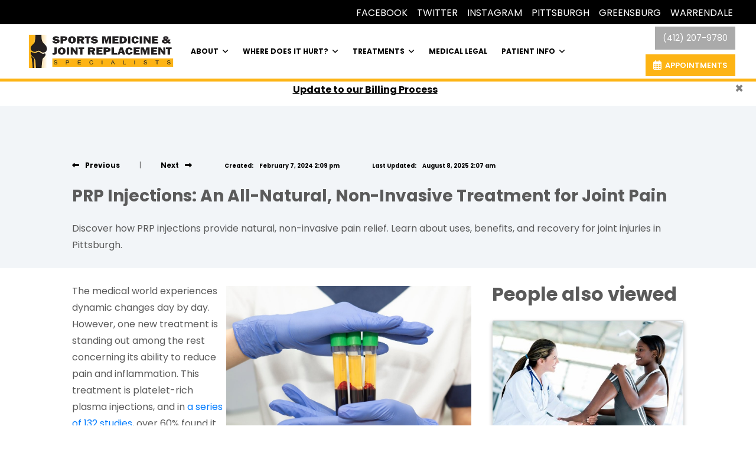

--- FILE ---
content_type: text/html; charset=utf-8
request_url: https://www.smjrscorp.com/blog/prp-injections-an-all-natural-non-invasive-treatment-for-joint-pain
body_size: 28749
content:
<!DOCTYPE html>

<html lang="en"><head><title>

How PRP Injections Relieve Joint Pain Naturally in Pittsburgh

</title><meta charset="utf-8"><meta name="mobile-web-app-capable" content="yes" /><meta name="viewport" content="width=device-width, initial-scale=1.0, maximum-scale=5.0" /><meta name="apple-mobile-web-app-status-bar-style" content="black" /><meta http-equiv="X-UA-Compatible" content="chrome=1"><meta name="description" content="Discover how PRP injections provide natural, non-invasive pain relief. Learn about uses, benefits, and recovery for joint injuries in Pittsburgh."><meta property="og:image" content="https://storage.googleapis.com/treatspace-prod-media/pracimg/u-2667/blogwebp_0_ysBPvaG.webp"/><meta property="og:title" content="How PRP Injections Relieve Joint Pain Naturally in Pittsburgh" /><link rel="canonical" href="https://www.smjrscorp.com/blog/prp-injections-an-all-natural-non-invasive-treatment-for-joint-pain"><link rel="shortcut icon" href="https://storage.googleapis.com/treatspace-prod-media/favicon/f-2667/favicon_8.ico"><script type="text/javascript" src="https://storage.googleapis.com/treatspace-prod-cdn/New/BasicFramework/gz/intersection-observer.min.js.gz" async></script><script type="text/javascript" src="https://ajax.googleapis.com/ajax/libs/jquery/3.5.1/jquery.min.js" defer></script><script type="text/javascript" defer src="https://storage.googleapis.com/treatspace-prod-cdn/New/BasicFramework/gz/bootstrap.bundle.min.js.gz"></script><script type="text/javascript" defer src="https://storage.googleapis.com/treatspace-prod-cdn/New/BasicFramework/gz/theme-9.min.js.gz"></script><script type="text/javascript" defer src="https://storage.googleapis.com/treatspace-prod-cdn/New/BasicFramework/gz/content-blocks.min.js.gz"></script><script type="text/javascript" defer src="https://storage.googleapis.com/treatspace-prod-cdn/New/BasicFramework/gz/helper-functions.min.js.gz"></script><script defer src="https://storage.googleapis.com/treatspace-prod-cdn/New/BasicFramework/js/autolinker.js"></script><script defer src="https://storage.googleapis.com/treatspace-prod-cdn/New/BasicFramework/gz/blog.min.js.gz"></script><link rel="preconnect" href="https://fonts.googleapis.com"><link rel="preconnect" href="https://fonts.gstatic.com" crossorigin><link rel="preload" as="style" href="https://fonts.googleapis.com/css?family=Poppins:,700,600,normal&display=swap" onload="this.onload=null;this.rel='stylesheet'"><link rel="preload" as="style" href="https://fonts.googleapis.com/css?family=Nunito+Sans:300,400,400i,600,700&display=swap" onload="this.onload=null;this.rel='stylesheet'"><style>
    
    
    body {color: #5a5a5a !important;font-size: 1rem !important;font-family: 'Poppins', sans-serif !important;}.content-block h1, .service-content h1, .resource-content h1 {color: #474040;font-size: 2.5rem;font-family: 'Poppins', sans-serif;font-weight: 700;}.content-block h2, .service-content h2, .resource-content h2 {color: #5A5A5A;font-size: 2rem;font-family: 'Poppins', sans-serif;font-weight: 700;}.content-block h3, .service-content h3, .resource-content h3 {color: #FDB414;font-size: 1rem;font-family: 'Poppins', sans-serif;font-weight: 600;text-transform: uppercase;}.btn.primary-color {color: #FFFFFF !important;font-size: 0.8rem !important;font-family: 'Poppins', sans-serif !important;font-weight: 600 !important;border-radius: 0px !important;text-transform: uppercase !important;background-color: #FDB414 !important;}.btn.secondary-color {color: #FFFFFF !important;font-size: 0.8rem !important;font-family: 'Poppins', sans-serif !important;font-weight: 600 !important;border-radius: 0px !important;text-transform: uppercase !important;background-color: #000000 !important;}.btn.primary-color-alt {color: #FDB414 !important;font-size: 0.8rem !important;font-family: 'Poppins', sans-serif !important;font-weight: 600 !important;border-color: #FDB414 !important;border-radius: 0px !important;text-transform: uppercase !important;}.content-block p, .service-content p, .resource-content p {color: #5a5a5a;font-size: 1rem;font-family: 'Poppins', sans-serif;font-weight: normal;}
    
	
	
	:root{--blue:#007bff;--indigo:#6610f2;--purple:#6f42c1;--pink:#e83e8c;--red:#dc3545;--orange:#fd7e14;--yellow:#ffc107;--green:#28a745;--teal:#20c997;--cyan:#17a2b8;--white:#fff;--gray:#6c757d;--gray-dark:#343a40;--primary:#007bff;--secondary:#6c757d;--success:#28a745;--info:#17a2b8;--warning:#ffc107;--danger:#dc3545;--light:#f8f9fa;--dark:#343a40;--breakpoint-xs:0;--breakpoint-sm:576px;--breakpoint-md:768px;--breakpoint-lg:992px;--breakpoint-xl:1200px;--font-family-sans-serif:-apple-system,BlinkMacSystemFont,"Segoe UI",Roboto,"Helvetica Neue",Arial,sans-serif,"Apple Color Emoji","Segoe UI Emoji","Segoe UI Symbol";--font-family-monospace:SFMono-Regular,Menlo,Monaco,Consolas,"Liberation Mono","Courier New",monospace}*,::after,::before{box-sizing:border-box}html{font-family:sans-serif;line-height:1.15;-webkit-text-size-adjust:100%;-ms-text-size-adjust:100%;-ms-overflow-style:scrollbar}@-ms-viewport{width:device-width}nav{display:block}body{margin:0;font-family:-apple-system,BlinkMacSystemFont,"Segoe UI",Roboto,"Helvetica Neue",Arial,sans-serif,"Apple Color Emoji","Segoe UI Emoji","Segoe UI Symbol";font-size:1rem;font-weight:400;line-height:1.5;color:#212529;text-align:left;background-color:#fff}hr{box-sizing:content-box;height:0;overflow:visible}h2,h3,h5,h6{margin-top:0;margin-bottom:.5rem}p{margin-top:0;margin-bottom:1rem}ol,ul{margin-top:0;margin-bottom:1rem}ul ul{margin-bottom:0}a{color:#007bff;text-decoration:none;background-color:transparent;-webkit-text-decoration-skip:objects}img{vertical-align:middle;border-style:none}button{border-radius:0}button,input{margin:0;font-family:inherit;font-size:inherit;line-height:inherit}button,input{overflow:visible}button{text-transform:none}[type=submit],button,html [type=button]{-webkit-appearance:button}[type=button]::-moz-focus-inner,[type=submit]::-moz-focus-inner,button::-moz-focus-inner{padding:0;border-style:none}[type=search]{outline-offset:-2px;-webkit-appearance:none}[type=search]::-webkit-search-cancel-button,[type=search]::-webkit-search-decoration{-webkit-appearance:none}::-webkit-file-upload-button{font:inherit;-webkit-appearance:button}h2,h3,h5,h6{margin-bottom:.5rem;font-family:inherit;font-weight:500;line-height:1.2;color:inherit}h2{font-size:2rem}h3{font-size:1.75rem}h5{font-size:1.25rem}h6{font-size:1rem}hr{margin-top:1rem;margin-bottom:1rem;border:0;border-top:1px solid rgba(0,0,0,.1)}.list-unstyled{padding-left:0;list-style:none}.img-fluid{max-width:100%;height:auto}.custom-block-image{width:100%;height:auto;}.img-thumbnail{padding:025rem;background-color:#fff;border: 1px solid #dee2e6;border-radius:0.25rem;max-width:100%;height:auto;}.container{width:100%;padding-right:15px;padding-left:15px;margin-right:auto;margin-left:auto}@media (min-width:576px){.container{max-width:540px}}.container-fluid{width:100%;padding-right:15px;padding-left:15px;margin-right:auto;margin-left:auto}.row{display:-ms-flexbox;display:flex;-ms-flex-wrap:wrap;flex-wrap:wrap;margin-right:-15px;margin-left:-15px}.col,.col-1,.col-10,.col-11,.col-12,.col-2,.col-3,.col-4,.col-5,.col-6,.col-7,.col-8,.col-9,.col-auto,.col-lg,.col-lg-1,.col-lg-10,.col-lg-11,.col-lg-12,.col-lg-2,.col-lg-3,.col-lg-4,.col-lg-5,.col-lg-6,.col-lg-7,.col-lg-8,.col-lg-9,.col-lg-auto,.col-md,.col-md-1,.col-md-10,.col-md-11,.col-md-12,.col-md-2,.col-md-3,.col-md-4,.col-md-5,.col-md-6,.col-md-7,.col-md-8,.col-md-9,.col-md-auto,.col-sm,.col-sm-1,.col-sm-10,.col-sm-11,.col-sm-12,.col-sm-2,.col-sm-3,.col-sm-4,.col-sm-5,.col-sm-6,.col-sm-7,.col-sm-8,.col-sm-9,.col-sm-auto,.col-xl,.col-xl-1,.col-xl-10,.col-xl-11,.col-xl-12,.col-xl-2,.col-xl-3,.col-xl-4,.col-xl-5,.col-xl-6,.col-xl-7,.col-xl-8,.col-xl-9,.col-xl-auto{position:relative;width:100%;padding-right:15px;padding-left:15px}.col{-ms-flex-preferred-size:0;flex-basis:0;-ms-flex-positive:1;flex-grow:1;max-width:100%}.row-cols-1>*{-ms-flex:0 0 100%;flex:0 0 100%;max-width:100%}.row-cols-2>*{-ms-flex:0 0 50%;flex:0 0 50%;max-width:50%}.row-cols-3>*{-ms-flex:0 0 33.333333%;flex:0 0 33.333333%;max-width:33.333333%}.row-cols-4>*{-ms-flex:0 0 25%;flex:0 0 25%;max-width:25%}.row-cols-5>*{-ms-flex:0 0 20%;flex:0 0 20%;max-width:20%}.row-cols-6>*{-ms-flex:0 0 16.666667%;flex:0 0 16.666667%;max-width:16.666667%}.col-auto{-ms-flex:0 0 auto;flex:0 0 auto;width:auto;max-width:100%}.col-1{-ms-flex:0 0 8.333333%;flex:0 0 8.333333%;max-width:8.333333%}.col-2{-ms-flex:0 0 16.666667%;flex:0 0 16.666667%;max-width:16.666667%}.col-3{-ms-flex:0 0 25%;flex:0 0 25%;max-width:25%}.col-4{-ms-flex:0 0 33.333333%;flex:0 0 33.333333%;max-width:33.333333%}.col-5{-ms-flex:0 0 41.666667%;flex:0 0 41.666667%;max-width:41.666667%}.col-6{-ms-flex:0 0 50%;flex:0 0 50%;max-width:50%}.col-7{-ms-flex:0 0 58.333333%;flex:0 0 58.333333%;max-width:58.333333%}.col-8{-ms-flex:0 0 66.666667%;flex:0 0 66.666667%;max-width:66.666667%}.col-9{-ms-flex:0 0 75%;flex:0 0 75%;max-width:75%}.col-10{-ms-flex:0 0 83.333333%;flex:0 0 83.333333%;max-width:83.333333%}.col-11{-ms-flex:0 0 91.666667%;flex:0 0 91.666667%;max-width:91.666667%}.col-12{-ms-flex:0 0 100%;flex:0 0 100%;max-width:100%}@media (min-width:576px){.col-sm{-ms-flex-preferred-size:0;flex-basis:0;-ms-flex-positive:1;flex-grow:1;max-width:100%}.row-cols-sm-1>*{-ms-flex:0 0 100%;flex:0 0 100%;max-width:100%}.row-cols-sm-2>*{-ms-flex:0 0 50%;flex:0 0 50%;max-width:50%}.row-cols-sm-3>*{-ms-flex:0 0 33.333333%;flex:0 0 33.333333%;max-width:33.333333%}.row-cols-sm-4>*{-ms-flex:0 0 25%;flex:0 0 25%;max-width:25%}.row-cols-sm-5>*{-ms-flex:0 0 20%;flex:0 0 20%;max-width:20%}.row-cols-sm-6>*{-ms-flex:0 0 16.666667%;flex:0 0 16.666667%;max-width:16.666667%}.col-sm-auto{-ms-flex:0 0 auto;flex:0 0 auto;width:auto;max-width:100%}.col-sm-1{-ms-flex:0 0 8.333333%;flex:0 0 8.333333%;max-width:8.333333%}.col-sm-2{-ms-flex:0 0 16.666667%;flex:0 0 16.666667%;max-width:16.666667%}.col-sm-3{-ms-flex:0 0 25%;flex:0 0 25%;max-width:25%}.col-sm-4{-ms-flex:0 0 33.333333%;flex:0 0 33.333333%;max-width:33.333333%}.col-sm-5{-ms-flex:0 0 41.666667%;flex:0 0 41.666667%;max-width:41.666667%}.col-sm-6{-ms-flex:0 0 50%;flex:0 0 50%;max-width:50%}.col-sm-7{-ms-flex:0 0 58.333333%;flex:0 0 58.333333%;max-width:58.333333%}.col-sm-8{-ms-flex:0 0 66.666667%;flex:0 0 66.666667%;max-width:66.666667%}.col-sm-9{-ms-flex:0 0 75%;flex:0 0 75%;max-width:75%}.col-sm-10{-ms-flex:0 0 83.333333%;flex:0 0 83.333333%;max-width:83.333333%}.col-sm-11{-ms-flex:0 0 91.666667%;flex:0 0 91.666667%;max-width:91.666667%}.col-sm-12{-ms-flex:0 0 100%;flex:0 0 100%;max-width:100%}.order-sm-first{-ms-flex-order:-1;order:-1}.order-sm-last{-ms-flex-order:13;order:13}.order-sm-0{-ms-flex-order:0;order:0}.order-sm-1{-ms-flex-order:1;order:1}.order-sm-2{-ms-flex-order:2;order:2}.order-sm-3{-ms-flex-order:3;order:3}.order-sm-4{-ms-flex-order:4;order:4}.order-sm-5{-ms-flex-order:5;order:5}.order-sm-6{-ms-flex-order:6;order:6}.order-sm-7{-ms-flex-order:7;order:7}.order-sm-8{-ms-flex-order:8;order:8}.order-sm-9{-ms-flex-order:9;order:9}.order-sm-10{-ms-flex-order:10;order:10}.order-sm-11{-ms-flex-order:11;order:11}.order-sm-12{-ms-flex-order:12;order:12}.offset-sm-0{margin-left:0}.offset-sm-1{margin-left:8.333333%}.offset-sm-2{margin-left:16.666667%}.offset-sm-3{margin-left:25%}.offset-sm-4{margin-left:33.333333%}.offset-sm-5{margin-left:41.666667%}.offset-sm-6{margin-left:50%}.offset-sm-7{margin-left:58.333333%}.offset-sm-8{margin-left:66.666667%}.offset-sm-9{margin-left:75%}.offset-sm-10{margin-left:83.333333%}.offset-sm-11{margin-left:91.666667%}}@media (min-width:768px){.col-md{-ms-flex-preferred-size:0;flex-basis:0;-ms-flex-positive:1;flex-grow:1;max-width:100%}.row-cols-md-1>*{-ms-flex:0 0 100%;flex:0 0 100%;max-width:100%}.row-cols-md-2>*{-ms-flex:0 0 50%;flex:0 0 50%;max-width:50%}.row-cols-md-3>*{-ms-flex:0 0 33.333333%;flex:0 0 33.333333%;max-width:33.333333%}.row-cols-md-4>*{-ms-flex:0 0 25%;flex:0 0 25%;max-width:25%}.row-cols-md-5>*{-ms-flex:0 0 20%;flex:0 0 20%;max-width:20%}.row-cols-md-6>*{-ms-flex:0 0 16.666667%;flex:0 0 16.666667%;max-width:16.666667%}.col-md-auto{-ms-flex:0 0 auto;flex:0 0 auto;width:auto;max-width:100%}.col-md-1{-ms-flex:0 0 8.333333%;flex:0 0 8.333333%;max-width:8.333333%}.col-md-2{-ms-flex:0 0 16.666667%;flex:0 0 16.666667%;max-width:16.666667%}.col-md-3{-ms-flex:0 0 25%;flex:0 0 25%;max-width:25%}.col-md-4{-ms-flex:0 0 33.333333%;flex:0 0 33.333333%;max-width:33.333333%}.col-md-5{-ms-flex:0 0 41.666667%;flex:0 0 41.666667%;max-width:41.666667%}.col-md-6{-ms-flex:0 0 50%;flex:0 0 50%;max-width:50%}.col-md-7{-ms-flex:0 0 58.333333%;flex:0 0 58.333333%;max-width:58.333333%}.col-md-8{-ms-flex:0 0 66.666667%;flex:0 0 66.666667%;max-width:66.666667%}.col-md-9{-ms-flex:0 0 75%;flex:0 0 75%;max-width:75%}.col-md-10{-ms-flex:0 0 83.333333%;flex:0 0 83.333333%;max-width:83.333333%}.col-md-11{-ms-flex:0 0 91.666667%;flex:0 0 91.666667%;max-width:91.666667%}.col-md-12{-ms-flex:0 0 100%;flex:0 0 100%;max-width:100%}.order-md-first{-ms-flex-order:-1;order:-1}.order-md-last{-ms-flex-order:13;order:13}.order-md-0{-ms-flex-order:0;order:0}.order-md-1{-ms-flex-order:1;order:1}.order-md-2{-ms-flex-order:2;order:2}.order-md-3{-ms-flex-order:3;order:3}.order-md-4{-ms-flex-order:4;order:4}.order-md-5{-ms-flex-order:5;order:5}.order-md-6{-ms-flex-order:6;order:6}.order-md-7{-ms-flex-order:7;order:7}.order-md-8{-ms-flex-order:8;order:8}.order-md-9{-ms-flex-order:9;order:9}.order-md-10{-ms-flex-order:10;order:10}.order-md-11{-ms-flex-order:11;order:11}.order-md-12{-ms-flex-order:12;order:12}.offset-md-0{margin-left:0}.offset-md-1{margin-left:8.333333%}.offset-md-2{margin-left:16.666667%}.offset-md-3{margin-left:25%}.offset-md-4{margin-left:33.333333%}.offset-md-5{margin-left:41.666667%}.offset-md-6{margin-left:50%}.offset-md-7{margin-left:58.333333%}.offset-md-8{margin-left:66.666667%}.offset-md-9{margin-left:75%}.offset-md-10{margin-left:83.333333%}.offset-md-11{margin-left:91.666667%}}@media (min-width:992px){.col-lg{-ms-flex-preferred-size:0;flex-basis:0;-ms-flex-positive:1;flex-grow:1;max-width:100%}.row-cols-lg-1>*{-ms-flex:0 0 100%;flex:0 0 100%;max-width:100%}.row-cols-lg-2>*{-ms-flex:0 0 50%;flex:0 0 50%;max-width:50%}.row-cols-lg-3>*{-ms-flex:0 0 33.333333%;flex:0 0 33.333333%;max-width:33.333333%}.row-cols-lg-4>*{-ms-flex:0 0 25%;flex:0 0 25%;max-width:25%}.row-cols-lg-5>*{-ms-flex:0 0 20%;flex:0 0 20%;max-width:20%}.row-cols-lg-6>*{-ms-flex:0 0 16.666667%;flex:0 0 16.666667%;max-width:16.666667%}.col-lg-auto{-ms-flex:0 0 auto;flex:0 0 auto;width:auto;max-width:100%}.col-lg-1{-ms-flex:0 0 8.333333%;flex:0 0 8.333333%;max-width:8.333333%}.col-lg-2{-ms-flex:0 0 16.666667%;flex:0 0 16.666667%;max-width:16.666667%}.col-lg-3{-ms-flex:0 0 25%;flex:0 0 25%;max-width:25%}.col-lg-4{-ms-flex:0 0 33.333333%;flex:0 0 33.333333%;max-width:33.333333%}.col-lg-5{-ms-flex:0 0 41.666667%;flex:0 0 41.666667%;max-width:41.666667%}.col-lg-6{-ms-flex:0 0 50%;flex:0 0 50%;max-width:50%}.col-lg-7{-ms-flex:0 0 58.333333%;flex:0 0 58.333333%;max-width:58.333333%}.col-lg-8{-ms-flex:0 0 66.666667%;flex:0 0 66.666667%;max-width:66.666667%}.col-lg-9{-ms-flex:0 0 75%;flex:0 0 75%;max-width:75%}.col-lg-10{-ms-flex:0 0 83.333333%;flex:0 0 83.333333%;max-width:83.333333%}.col-lg-11{-ms-flex:0 0 91.666667%;flex:0 0 91.666667%;max-width:91.666667%}.col-lg-12{-ms-flex:0 0 100%;flex:0 0 100%;max-width:100%}.order-lg-first{-ms-flex-order:-1;order:-1}.order-lg-last{-ms-flex-order:13;order:13}.order-lg-0{-ms-flex-order:0;order:0}.order-lg-1{-ms-flex-order:1;order:1}.order-lg-2{-ms-flex-order:2;order:2}.order-lg-3{-ms-flex-order:3;order:3}.order-lg-4{-ms-flex-order:4;order:4}.order-lg-5{-ms-flex-order:5;order:5}.order-lg-6{-ms-flex-order:6;order:6}.order-lg-7{-ms-flex-order:7;order:7}.order-lg-8{-ms-flex-order:8;order:8}.order-lg-9{-ms-flex-order:9;order:9}.order-lg-10{-ms-flex-order:10;order:10}.order-lg-11{-ms-flex-order:11;order:11}.order-lg-12{-ms-flex-order:12;order:12}.offset-lg-0{margin-left:0}.offset-lg-1{margin-left:8.333333%}.offset-lg-2{margin-left:16.666667%}.offset-lg-3{margin-left:25%}.offset-lg-4{margin-left:33.333333%}.offset-lg-5{margin-left:41.666667%}.offset-lg-6{margin-left:50%}.offset-lg-7{margin-left:58.333333%}.offset-lg-8{margin-left:66.666667%}.offset-lg-9{margin-left:75%}.offset-lg-10{margin-left:83.333333%}.offset-lg-11{margin-left:91.666667%}}@media (min-width:1200px){.col-xl{-ms-flex-preferred-size:0;flex-basis:0;-ms-flex-positive:1;flex-grow:1;max-width:100%}.row-cols-xl-1>*{-ms-flex:0 0 100%;flex:0 0 100%;max-width:100%}.row-cols-xl-2>*{-ms-flex:0 0 50%;flex:0 0 50%;max-width:50%}.row-cols-xl-3>*{-ms-flex:0 0 33.333333%;flex:0 0 33.333333%;max-width:33.333333%}.row-cols-xl-4>*{-ms-flex:0 0 25%;flex:0 0 25%;max-width:25%}.row-cols-xl-5>*{-ms-flex:0 0 20%;flex:0 0 20%;max-width:20%}.row-cols-xl-6>*{-ms-flex:0 0 16.666667%;flex:0 0 16.666667%;max-width:16.666667%}.col-xl-auto{-ms-flex:0 0 auto;flex:0 0 auto;width:auto;max-width:100%}.col-xl-1{-ms-flex:0 0 8.333333%;flex:0 0 8.333333%;max-width:8.333333%}.col-xl-2{-ms-flex:0 0 16.666667%;flex:0 0 16.666667%;max-width:16.666667%}.col-xl-3{-ms-flex:0 0 25%;flex:0 0 25%;max-width:25%}.col-xl-4{-ms-flex:0 0 33.333333%;flex:0 0 33.333333%;max-width:33.333333%}.col-xl-5{-ms-flex:0 0 41.666667%;flex:0 0 41.666667%;max-width:41.666667%}.col-xl-6{-ms-flex:0 0 50%;flex:0 0 50%;max-width:50%}.col-xl-7{-ms-flex:0 0 58.333333%;flex:0 0 58.333333%;max-width:58.333333%}.col-xl-8{-ms-flex:0 0 66.666667%;flex:0 0 66.666667%;max-width:66.666667%}.col-xl-9{-ms-flex:0 0 75%;flex:0 0 75%;max-width:75%}.col-xl-10{-ms-flex:0 0 83.333333%;flex:0 0 83.333333%;max-width:83.333333%}.col-xl-11{-ms-flex:0 0 91.666667%;flex:0 0 91.666667%;max-width:91.666667%}.col-xl-12{-ms-flex:0 0 100%;flex:0 0 100%;max-width:100%}.order-xl-first{-ms-flex-order:-1;order:-1}.order-xl-last{-ms-flex-order:13;order:13}.order-xl-0{-ms-flex-order:0;order:0}.order-xl-1{-ms-flex-order:1;order:1}.order-xl-2{-ms-flex-order:2;order:2}.order-xl-3{-ms-flex-order:3;order:3}.order-xl-4{-ms-flex-order:4;order:4}.order-xl-5{-ms-flex-order:5;order:5}.order-xl-6{-ms-flex-order:6;order:6}.order-xl-7{-ms-flex-order:7;order:7}.order-xl-8{-ms-flex-order:8;order:8}.order-xl-9{-ms-flex-order:9;order:9}.order-xl-10{-ms-flex-order:10;order:10}.order-xl-11{-ms-flex-order:11;order:11}.order-xl-12{-ms-flex-order:12;order:12}.offset-xl-0{margin-left:0}.offset-xl-1{margin-left:8.333333%}.offset-xl-2{margin-left:16.666667%}.offset-xl-3{margin-left:25%}.offset-xl-4{margin-left:33.333333%}.offset-xl-5{margin-left:41.666667%}.offset-xl-6{margin-left:50%}.offset-xl-7{margin-left:58.333333%}.offset-xl-8{margin-left:66.666667%}.offset-xl-9{margin-left:75%}.offset-xl-10{margin-left:83.333333%}.offset-xl-11{margin-left:91.666667%}}.card{position: relative;display: -ms-flexbox;display: flex;-ms-flex-direction: column;flex-direction: column;min-width: 0;word-wrap: break-word;background-color: #fff;background-clip: border-box;border: 1px solid rgba(0,0,0,.125);border-radius: 0.25rem;}.form-control{display:block;width:100%;padding:.375rem .75rem;font-size:1rem;line-height:1.5;color:#495057;background-color:#fff;background-clip:padding-box;border:1px solid #ced4da;border-radius:.25rem}.form-control::-ms-expand{background-color:transparent;border:0}.form-control::-webkit-input-placeholder{color:#6c757d;opacity:1}.form-control::-moz-placeholder{color:#6c757d;opacity:1}.form-control:-ms-input-placeholder{color:#6c757d;opacity:1}.form-control::-ms-input-placeholder{color:#6c757d;opacity:1}.form-group{margin-bottom:1rem}.form-inline{display:-ms-flexbox;display:flex;-ms-flex-flow:row wrap;flex-flow:row wrap;-ms-flex-align:center;align-items:center}@media (min-width:576px){.form-inline .form-control{display:inline-block;width:auto;vertical-align:middle}.form-inline .input-group{width:auto}}.btn{display:inline-block;font-weight:400;text-align:center;white-space:nowrap;vertical-align:middle;border:1px solid transparent;padding:.375rem .75rem;font-size:1rem;line-height:1.5;border-radius:.25rem}.btn-sm{padding:.25rem .5rem;font-size:.875rem;line-height:1.5;border-radius:.2rem}.fade:not(.show){opacity:0}.collapse:not(.show){display:none}.dropdown{position:relative}.dropdown-toggle::after{display:inline-block;width:0;height:0;margin-left:.255em;vertical-align:.255em;content:"";border-top:.3em solid;border-right:.3em solid transparent;border-bottom:0;border-left:.3em solid transparent}.dropdown-menu{position:absolute;top:100%;left:0;z-index:1000;display:none;float:left;min-width:10rem;padding:.5rem 0;margin:.125rem 0 0;font-size:1rem;color:#212529;text-align:left;list-style:none;background-color:#fff;background-clip:padding-box;border:1px solid rgba(0,0,0,.15);border-radius:.25rem}.dropdown-item{display:block;width:100%;padding:.25rem 1.5rem;clear:both;font-weight:400;color:#212529;text-align:inherit;white-space:nowrap;background-color:transparent;border:0}.input-group{position:relative;display:-ms-flexbox;display:flex;-ms-flex-wrap:wrap;flex-wrap:wrap;-ms-flex-align:stretch;align-items:stretch;width:100%}.input-group>.form-control{position:relative;-ms-flex:1 1 auto;flex:1 1 auto;width:1%;margin-bottom:0}.input-group>.form-control:not(:last-child){border-top-right-radius:0;border-bottom-right-radius:0}.input-group>.form-control:not(:first-child){border-top-left-radius:0;border-bottom-left-radius:0}.input-group-append,.input-group-prepend{display:-ms-flexbox;display:flex}.input-group-append .btn{position:relative;z-index:2}.input-group-prepend{margin-right:-1px}.input-group-append{margin-left:-1px}.input-group-text{display:-ms-flexbox;display:flex;-ms-flex-align:center;align-items:center;padding:.375rem .75rem;margin-bottom:0;font-size:1rem;font-weight:400;line-height:1.5;color:#495057;text-align:center;white-space:nowrap;background-color:#e9ecef;border:1px solid #ced4da;border-radius:.25rem}.input-group>.input-group-prepend>.input-group-text{border-top-right-radius:0;border-bottom-right-radius:0}.input-group>.input-group-append>.btn{border-top-left-radius:0;border-bottom-left-radius:0}.nav-link{display:block;padding:.5rem 1rem}.navbar{position:relative;display:-ms-flexbox;display:flex;-ms-flex-wrap:wrap;flex-wrap:wrap;-ms-flex-align:center;align-items:center;-ms-flex-pack:justify;justify-content:space-between;padding:.5rem 1rem}.navbar>.container-fluid{display:-ms-flexbox;display:flex;-ms-flex-wrap:wrap;flex-wrap:wrap;-ms-flex-align:center;align-items:center;-ms-flex-pack:justify;justify-content:space-between}.navbar-brand{display:inline-block;padding-top:.3125rem;padding-bottom:.3125rem;margin-right:1rem;font-size:1.25rem;line-height:inherit;white-space:nowrap}.navbar-nav{display:-ms-flexbox;display:flex;-ms-flex-direction:column;flex-direction:column;padding-left:0;margin-bottom:0;list-style:none}.navbar-nav .nav-link{padding-right:0;padding-left:0}.navbar-nav .dropdown-menu{position:static;float:none}.navbar-collapse{-ms-flex-preferred-size:100%;flex-basis:100%;-ms-flex-positive:1;flex-grow:1;-ms-flex-align:center;align-items:center}.navbar-toggler{padding:.25rem .75rem;font-size:1.25rem;line-height:1;background-color:transparent;border:1px solid transparent;border-radius:.25rem}.navbar-toggler-icon{display:inline-block;width:1.5em;height:1.5em;vertical-align:middle;content:"";background:no-repeat center center;background-size:100% 100%}@media (max-width:991.98px){.navbar-expand-lg>.container-fluid{padding-right:0;padding-left:0}}.navbar-light .navbar-brand{color:rgba(0,0,0,.9)}.navbar-light .navbar-nav .nav-link{color:rgba(0,0,0,.5)}.navbar-light .navbar-toggler{color:rgba(0,0,0,.5);border-color:rgba(0,0,0,.1)}.navbar-light .navbar-toggler-icon{background-image:url("data:image/svg+xml;charset=utf8,%3Csvg viewBox='0 0 30 30' xmlns='http://www.w3.org/2000/svg'%3E%3Cpath stroke='rgba(0, 0, 0, 0.5)' stroke-width='2' stroke-linecap='round' stroke-miterlimit='10' d='M4 7h22M4 15h22M4 23h22'/%3E%3C/svg%3E")}.navbar-light .navbar-text{color:rgba(0,0,0,.5)}.navbar-light .navbar-text a{color:rgba(0,0,0,.9)}.alert{position:relative;padding:.75rem 1.25rem;margin-bottom:1rem;border:1px solid transparent;border-radius:.25rem}.alert-heading{color:inherit}.alert-link{font-weight:700}.alert-dismissible{padding-right:4rem}.alert-dismissible .close{position:absolute;top:0;right:0;padding:.75rem 1.25rem;color:inherit}.close{float:right;font-size:1.5rem;font-weight:700;line-height:1;color:#000;text-shadow:0 1px 0 #fff;opacity:.5}.close:focus,.close:hover{color:#000;text-decoration:none;opacity:.75}.close:not(:disabled):not(.disabled){cursor:pointer}button.close{padding:0;background-color:transparent;border:0;-webkit-appearance:none}.modal-open{overflow:hidden}.modal{position:fixed;top:0;right:0;bottom:0;left:0;z-index:1050;display:none;overflow:hidden;outline:0}.modal-open .modal{overflow-x:hidden;overflow-y:auto}.modal-dialog{position:relative;width:auto;margin:.5rem;pointer-events:none}.modal.fade .modal-dialog{transition:-webkit-transform .3s ease-out;transition:transform .3s ease-out;transition:transform .3s ease-out,-webkit-transform .3s ease-out;-webkit-transform:translate(0,-25%);transform:translate(0,-25%)}@media screen and (prefers-reduced-motion:reduce){.modal.fade .modal-dialog{transition:none}}.modal.show .modal-dialog{-webkit-transform:translate(0,0);transform:translate(0,0)}.modal-dialog-centered{display:-ms-flexbox;display:flex;-ms-flex-align:center;align-items:center;min-height:calc(100% - (.5rem * 2))}.modal-content{position:relative;display:-ms-flexbox;display:flex;-ms-flex-direction:column;flex-direction:column;width:100%;pointer-events:auto;background-color:#fff;background-clip:padding-box;border:1px solid rgba(0,0,0,.2);border-radius:.3rem;outline:0}.modal-backdrop{position:fixed;top:0;right:0;bottom:0;left:0;z-index:1040;background-color:#000}.modal-backdrop.fade{opacity:0}.modal-backdrop.show{opacity:.5}.modal-header{display:-ms-flexbox;display:flex;-ms-flex-align:start;align-items:flex-start;-ms-flex-pack:justify;justify-content:space-between;padding:1rem;border-bottom:1px solid #e9ecef;border-top-left-radius:.3rem;border-top-right-radius:.3rem}.modal-header .close{padding:1rem;margin:-1rem -1rem -1rem auto}.modal-title{margin-bottom:0;line-height:1.5}.modal-body{position:relative;-ms-flex:1 1 auto;flex:1 1 auto;padding:1rem}.modal-footer{display:-ms-flexbox;display:flex;-ms-flex-align:center;align-items:center;-ms-flex-pack:end;justify-content:flex-end;padding:1rem;border-top:1px solid #e9ecef}.modal-footer>:not(:first-child){margin-left:.25rem}.modal-footer>:not(:last-child){margin-right:.25rem}.modal-scrollbar-measure{position:absolute;top:-9999px;width:50px;height:50px;overflow:scroll}@media (min-width:576px){.modal-dialog{max-width:500px;margin:1.75rem auto}.modal-dialog-centered{min-height:calc(100% - (1.75rem * 2))}.modal-sm{max-width:300px}}@media (min-width:992px){.modal-lg{max-width:800px}}.carousel{position:relative}.carousel-inner{position:relative;width:100%;overflow:hidden}.carousel-item{position:relative;display:none;-ms-flex-align:center;align-items:center;width:100%;transition:-webkit-transform .6s ease;transition:transform .6s ease;transition:transform .6s ease,-webkit-transform .6s ease;-webkit-backface-visibility:hidden;backface-visibility:hidden;-webkit-perspective:1000px;perspective:1000px}@media screen and (prefers-reduced-motion:reduce){.carousel-item{transition:none}}.carousel-item-next,.carousel-item-prev,.carousel-item.active{display:block}.carousel-item-next,.carousel-item-prev{position:absolute;top:0}.carousel-item-next.carousel-item-left,.carousel-item-prev.carousel-item-right{-webkit-transform:translateX(0);transform:translateX(0)}@supports ((-webkit-transform-style:preserve-3d) or (transform-style:preserve-3d)){.carousel-item-next.carousel-item-left,.carousel-item-prev.carousel-item-right{-webkit-transform:translate3d(0,0,0);transform:translate3d(0,0,0)}}.active.carousel-item-right,.carousel-item-next{-webkit-transform:translateX(100%);transform:translateX(100%)}@supports ((-webkit-transform-style:preserve-3d) or (transform-style:preserve-3d)){.active.carousel-item-right,.carousel-item-next{-webkit-transform:translate3d(100%,0,0);transform:translate3d(100%,0,0)}}.active.carousel-item-left,.carousel-item-prev{-webkit-transform:translateX(-100%);transform:translateX(-100%)}@supports ((-webkit-transform-style:preserve-3d) or (transform-style:preserve-3d)){.active.carousel-item-left,.carousel-item-prev{-webkit-transform:translate3d(-100%,0,0);transform:translate3d(-100%,0,0)}}.carousel-fade .carousel-item{opacity:0;transition-duration:.6s;transition-property:opacity}.carousel-fade .carousel-item-next.carousel-item-left,.carousel-fade .carousel-item-prev.carousel-item-right,.carousel-fade .carousel-item.active{opacity:1}.carousel-fade .active.carousel-item-left,.carousel-fade .active.carousel-item-right{opacity:0}.carousel-fade .active.carousel-item-left,.carousel-fade .active.carousel-item-prev,.carousel-fade .carousel-item-next,.carousel-fade .carousel-item-prev,.carousel-fade .carousel-item.active{-webkit-transform:translateX(0);transform:translateX(0)}@supports ((-webkit-transform-style:preserve-3d) or (transform-style:preserve-3d)){.carousel-fade .active.carousel-item-left,.carousel-fade .active.carousel-item-prev,.carousel-fade .carousel-item-next,.carousel-fade .carousel-item-prev,.carousel-fade .carousel-item.active{-webkit-transform:translate3d(0,0,0);transform:translate3d(0,0,0)}}.carousel-control-next,.carousel-control-prev{position:absolute;top:0;bottom:0;display:-ms-flexbox;display:flex;-ms-flex-align:center;align-items:center;-ms-flex-pack:center;justify-content:center;width:15%;color:#fff;text-align:center;opacity:.5}.carousel-control-next:focus,.carousel-control-next:hover,.carousel-control-prev:focus,.carousel-control-prev:hover{color:#fff;text-decoration:none;outline:0;opacity:.9}.carousel-control-prev{left:0}.carousel-control-next{right:0}.carousel-control-next-icon,.carousel-control-prev-icon{display:inline-block;width:20px;height:20px;background:transparent no-repeat center center;background-size:100% 100%}.carousel-control-prev-icon{background-image:url("data:image/svg+xml;charset=utf8,%3Csvg xmlns='http://www.w3.org/2000/svg' fill='%23fff' viewBox='0 0 8 8'%3E%3Cpath d='M5.25 0l-4 4 4 4 1.5-1.5-2.5-2.5 2.5-2.5-1.5-1.5z'/%3E%3C/svg%3E")}.carousel-control-next-icon{background-image:url("data:image/svg+xml;charset=utf8,%3Csvg xmlns='http://www.w3.org/2000/svg' fill='%23fff' viewBox='0 0 8 8'%3E%3Cpath d='M2.75 0l-1.5 1.5 2.5 2.5-2.5 2.5 1.5 1.5 4-4-4-4z'/%3E%3C/svg%3E")}.carousel-indicators{position:absolute;right:0;bottom:10px;left:0;z-index:15;display:-ms-flexbox;display:flex;-ms-flex-pack:center;justify-content:center;padding-left:0;margin-right:15%;margin-left:15%;list-style:none}.carousel-indicators li{position:relative;-ms-flex:0 1 auto;flex:0 1 auto;width:30px;height:3px;margin-right:3px;margin-left:3px;text-indent:-999px;cursor:pointer;background-color:rgba(255,255,255,.5)}.carousel-indicators li::before{position:absolute;top:-10px;left:0;display:inline-block;width:100%;height:10px;content:""}.carousel-indicators li::after{position:absolute;bottom:-10px;left:0;display:inline-block;width:100%;height:10px;content:""}.carousel-indicators .active{background-color:#fff}.carousel-caption{position:absolute;right:15%;bottom:20px;left:15%;z-index:10;padding-top:20px;padding-bottom:20px;color:#fff;text-align:center}.border{border:1px solid #dee2e6!important}.border-right-0{border-right:0!important}.clearfix::after{display:block;clear:both;content:""}.d-none{display:none!important}.d-inline{display:inline!important}.d-inline-block{display:inline-block!important}.d-block{display:block!important}.d-table{display:table!important}.d-table-row{display:table-row!important}.d-table-cell{display:table-cell!important}.d-flex{display:-ms-flexbox!important;display:flex!important}.d-inline-flex{display:-ms-inline-flexbox!important;display:inline-flex!important}@media (min-width:576px){.d-sm-none{display:none!important}.d-sm-inline{display:inline!important}.d-sm-inline-block{display:inline-block!important}.d-sm-block{display:block!important}.d-sm-table{display:table!important}.d-sm-table-row{display:table-row!important}.d-sm-table-cell{display:table-cell!important}.d-sm-flex{display:-ms-flexbox!important;display:flex!important}.d-sm-inline-flex{display:-ms-inline-flexbox!important;display:inline-flex!important}}@media (min-width:768px){.d-md-none{display:none!important}.d-md-inline{display:inline!important}.d-md-inline-block{display:inline-block!important}.d-md-block{display:block!important}.d-md-table{display:table!important}.d-md-table-row{display:table-row!important}.d-md-table-cell{display:table-cell!important}.d-md-flex{display:-ms-flexbox!important;display:flex!important}.d-md-inline-flex{display:-ms-inline-flexbox!important;display:inline-flex!important}}@media (min-width:992px){.d-lg-none{display:none!important}.d-lg-inline{display:inline!important}.d-lg-inline-block{display:inline-block!important}.d-lg-block{display:block!important}.d-lg-table{display:table!important}.d-lg-table-row{display:table-row!important}.d-lg-table-cell{display:table-cell!important}.d-lg-flex{display:-ms-flexbox!important;display:flex!important}.d-lg-inline-flex{display:-ms-inline-flexbox!important;display:inline-flex!important}}@media (min-width:1200px){.d-xl-none{display:none!important}.d-xl-inline{display:inline!important}.d-xl-inline-block{display:inline-block!important}.d-xl-block{display:block!important}.d-xl-table{display:table!important}.d-xl-table-row{display:table-row!important}.d-xl-table-cell{display:table-cell!important}.d-xl-flex{display:-ms-flexbox!important;display:flex!important}.d-xl-inline-flex{display:-ms-inline-flexbox!important;display:inline-flex!important}}.flex-row{-ms-flex-direction:row!important;flex-direction:row!important}.flex-column{-ms-flex-direction:column!important;flex-direction:column!important}.flex-row-reverse{-ms-flex-direction:row-reverse!important;flex-direction:row-reverse!important}.flex-column-reverse{-ms-flex-direction:column-reverse!important;flex-direction:column-reverse!important}.flex-wrap{-ms-flex-wrap:wrap!important;flex-wrap:wrap!important}.flex-nowrap{-ms-flex-wrap:nowrap!important;flex-wrap:nowrap!important}.flex-wrap-reverse{-ms-flex-wrap:wrap-reverse!important;flex-wrap:wrap-reverse!important}.flex-fill{-ms-flex:1 1 auto!important;flex:1 1 auto!important}.flex-grow-0{-ms-flex-positive:0!important;flex-grow:0!important}.flex-grow-1{-ms-flex-positive:1!important;flex-grow:1!important}.flex-shrink-0{-ms-flex-negative:0!important;flex-shrink:0!important}.flex-shrink-1{-ms-flex-negative:1!important;flex-shrink:1!important}.justify-content-start{-ms-flex-pack:start!important;justify-content:flex-start!important}.justify-content-end{-ms-flex-pack:end!important;justify-content:flex-end!important}.justify-content-center{-ms-flex-pack:center!important;justify-content:center!important}.justify-content-between{-ms-flex-pack:justify!important;justify-content:space-between!important}.justify-content-around{-ms-flex-pack:distribute!important;justify-content:space-around!important}@media (min-width:992px){.flex-lg-wrap{-ms-flex-wrap:wrap!important;flex-wrap:wrap!important}.justify-content-lg-start{-ms-flex-pack:start!important;justify-content:flex-start!important}}.align-items-center{-ms-flex-align: center;align-items: center;}.align-items-start{-ms-flex-align: start;align-items: start;}.align-items-end{-ms-flex-align: end;align-items: end;}.fixed-top{position:fixed;top:0;right:0;left:0;z-index:1030;max-width:100vw;}.fixed-bottom{position:fixed;right:0;bottom:0;left:0;z-index:1030}@supports ((position:-webkit-sticky) or (position:sticky)){.sticky-top{position:-webkit-sticky;position:sticky;top:0;z-index:1020}}.sr-only{position:absolute;width:1px;height:1px;padding:0;overflow:hidden;clip:rect(0,0,0,0);white-space:nowrap;border:0}.w-25{width:25%!important}.w-50{width:50%!important}.w-75{width:75%!important}.w-100{width:100%!important}.w-auto{width:auto!important}.h-25{height:25%!important}.h-50{height:50%!important}.h-75{height:75%!important}.h-100{height:100%!important}.h-auto{height:auto!important}.mw-100{max-width:100%!important}.mh-100{max-height:100%!important}.min-vw-100{min-width:100vw!important}.min-vh-100{min-height:100vh!important}.vw-100{width:100vw!important}.vh-100{height:100vh!important}.m-0{margin:0!important}.mt-0,.my-0{margin-top:0!important}.mr-0,.mx-0{margin-right:0!important}.mb-0,.my-0{margin-bottom:0!important}.ml-0,.mx-0{margin-left:0!important}.m-1{margin:.25rem!important}.mt-1,.my-1{margin-top:.25rem!important}.mr-1,.mx-1{margin-right:.25rem!important}.mb-1,.my-1{margin-bottom:.25rem!important}.ml-1,.mx-1{margin-left:.25rem!important}.m-2{margin:.5rem!important}.mt-2,.my-2{margin-top:.5rem!important}.mr-2,.mx-2{margin-right:.5rem!important}.mb-2,.my-2{margin-bottom:.5rem!important}.ml-2,.mx-2{margin-left:.5rem!important}.m-3{margin:1rem!important}.mt-3,.my-3{margin-top:1rem!important}.mr-3,.mx-3{margin-right:1rem!important}.mb-3,.my-3{margin-bottom:1rem!important}.ml-3,.mx-3{margin-left:1rem!important}.m-4{margin:1.5rem!important}.mt-4,.my-4{margin-top:1.5rem!important}.mr-4,.mx-4{margin-right:1.5rem!important}.mb-4,.my-4{margin-bottom:1.5rem!important}.ml-4,.mx-4{margin-left:1.5rem!important}.m-5{margin:3rem!important}.mt-5,.my-5{margin-top:3rem!important}.mr-5,.mx-5{margin-right:3rem!important}.mb-5,.my-5{margin-bottom:3rem!important}.ml-5,.mx-5{margin-left:3rem!important}.p-0{padding:0!important}.pt-0,.py-0{padding-top:0!important}.pr-0,.px-0{padding-right:0!important}.pb-0,.py-0{padding-bottom:0!important}.pl-0,.px-0{padding-left:0!important}.p-1{padding:.25rem!important}.pt-1,.py-1{padding-top:.25rem!important}.pr-1,.px-1{padding-right:.25rem!important}.pb-1,.py-1{padding-bottom:.25rem!important}.pl-1,.px-1{padding-left:.25rem!important}.p-2{padding:.5rem!important}.pt-2,.py-2{padding-top:.5rem!important}.pr-2,.px-2{padding-right:.5rem!important}.pb-2,.py-2{padding-bottom:.5rem!important}.pl-2,.px-2{padding-left:.5rem!important}.p-3{padding:1rem!important}.pt-3,.py-3{padding-top:1rem!important}.pr-3,.px-3{padding-right:1rem!important}.pb-3,.py-3{padding-bottom:1rem!important}.pl-3,.px-3{padding-left:1rem!important}.p-4{padding:1.5rem!important}.pt-4,.py-4{padding-top:1.5rem!important}.pr-4,.px-4{padding-right:1.5rem!important}.pb-4,.py-4{padding-bottom:1.5rem!important}.pl-4,.px-4{padding-left:1.5rem!important}.p-5{padding:3rem!important}.pt-5,.py-5{padding-top:3rem!important}.pr-5,.px-5{padding-right:3rem!important}.pb-5,.py-5{padding-bottom:3rem!important}.pl-5,.px-5{padding-left:3rem!important}.m-n1{margin:-.25rem!important}.mt-n1,.my-n1{margin-top:-.25rem!important}.mr-n1,.mx-n1{margin-right:-.25rem!important}.mb-n1,.my-n1{margin-bottom:-.25rem!important}.ml-n1,.mx-n1{margin-left:-.25rem!important}.m-n2{margin:-.5rem!important}.mt-n2,.my-n2{margin-top:-.5rem!important}.mr-n2,.mx-n2{margin-right:-.5rem!important}.mb-n2,.my-n2{margin-bottom:-.5rem!important}.ml-n2,.mx-n2{margin-left:-.5rem!important}.m-n3{margin:-1rem!important}.mt-n3,.my-n3{margin-top:-1rem!important}.mr-n3,.mx-n3{margin-right:-1rem!important}.mb-n3,.my-n3{margin-bottom:-1rem!important}.ml-n3,.mx-n3{margin-left:-1rem!important}.m-n4{margin:-1.5rem!important}.mt-n4,.my-n4{margin-top:-1.5rem!important}.mr-n4,.mx-n4{margin-right:-1.5rem!important}.mb-n4,.my-n4{margin-bottom:-1.5rem!important}.ml-n4,.mx-n4{margin-left:-1.5rem!important}.m-n5{margin:-3rem!important}.mt-n5,.my-n5{margin-top:-3rem!important}.mr-n5,.mx-n5{margin-right:-3rem!important}.mb-n5,.my-n5{margin-bottom:-3rem!important}.ml-n5,.mx-n5{margin-left:-3rem!important}.m-auto{margin:auto!important}.mt-auto,.my-auto{margin-top:auto!important}.mr-auto,.mx-auto{margin-right:auto!important}.mb-auto,.my-auto{margin-bottom:auto!important}.ml-auto,.mx-auto{margin-left:auto!important}@media (min-width:576px){.m-sm-0{margin:0!important}.mt-sm-0,.my-sm-0{margin-top:0!important}.mr-sm-0,.mx-sm-0{margin-right:0!important}.mb-sm-0,.my-sm-0{margin-bottom:0!important}.ml-sm-0,.mx-sm-0{margin-left:0!important}.m-sm-1{margin:.25rem!important}.mt-sm-1,.my-sm-1{margin-top:.25rem!important}.mr-sm-1,.mx-sm-1{margin-right:.25rem!important}.mb-sm-1,.my-sm-1{margin-bottom:.25rem!important}.ml-sm-1,.mx-sm-1{margin-left:.25rem!important}.m-sm-2{margin:.5rem!important}.mt-sm-2,.my-sm-2{margin-top:.5rem!important}.mr-sm-2,.mx-sm-2{margin-right:.5rem!important}.mb-sm-2,.my-sm-2{margin-bottom:.5rem!important}.ml-sm-2,.mx-sm-2{margin-left:.5rem!important}.m-sm-3{margin:1rem!important}.mt-sm-3,.my-sm-3{margin-top:1rem!important}.mr-sm-3,.mx-sm-3{margin-right:1rem!important}.mb-sm-3,.my-sm-3{margin-bottom:1rem!important}.ml-sm-3,.mx-sm-3{margin-left:1rem!important}.m-sm-4{margin:1.5rem!important}.mt-sm-4,.my-sm-4{margin-top:1.5rem!important}.mr-sm-4,.mx-sm-4{margin-right:1.5rem!important}.mb-sm-4,.my-sm-4{margin-bottom:1.5rem!important}.ml-sm-4,.mx-sm-4{margin-left:1.5rem!important}.m-sm-5{margin:3rem!important}.mt-sm-5,.my-sm-5{margin-top:3rem!important}.mr-sm-5,.mx-sm-5{margin-right:3rem!important}.mb-sm-5,.my-sm-5{margin-bottom:3rem!important}.ml-sm-5,.mx-sm-5{margin-left:3rem!important}.p-sm-0{padding:0!important}.pt-sm-0,.py-sm-0{padding-top:0!important}.pr-sm-0,.px-sm-0{padding-right:0!important}.pb-sm-0,.py-sm-0{padding-bottom:0!important}.pl-sm-0,.px-sm-0{padding-left:0!important}.p-sm-1{padding:.25rem!important}.pt-sm-1,.py-sm-1{padding-top:.25rem!important}.pr-sm-1,.px-sm-1{padding-right:.25rem!important}.pb-sm-1,.py-sm-1{padding-bottom:.25rem!important}.pl-sm-1,.px-sm-1{padding-left:.25rem!important}.p-sm-2{padding:.5rem!important}.pt-sm-2,.py-sm-2{padding-top:.5rem!important}.pr-sm-2,.px-sm-2{padding-right:.5rem!important}.pb-sm-2,.py-sm-2{padding-bottom:.5rem!important}.pl-sm-2,.px-sm-2{padding-left:.5rem!important}.p-sm-3{padding:1rem!important}.pt-sm-3,.py-sm-3{padding-top:1rem!important}.pr-sm-3,.px-sm-3{padding-right:1rem!important}.pb-sm-3,.py-sm-3{padding-bottom:1rem!important}.pl-sm-3,.px-sm-3{padding-left:1rem!important}.p-sm-4{padding:1.5rem!important}.pt-sm-4,.py-sm-4{padding-top:1.5rem!important}.pr-sm-4,.px-sm-4{padding-right:1.5rem!important}.pb-sm-4,.py-sm-4{padding-bottom:1.5rem!important}.pl-sm-4,.px-sm-4{padding-left:1.5rem!important}.p-sm-5{padding:3rem!important}.pt-sm-5,.py-sm-5{padding-top:3rem!important}.pr-sm-5,.px-sm-5{padding-right:3rem!important}.pb-sm-5,.py-sm-5{padding-bottom:3rem!important}.pl-sm-5,.px-sm-5{padding-left:3rem!important}.m-sm-n1{margin:-.25rem!important}.mt-sm-n1,.my-sm-n1{margin-top:-.25rem!important}.mr-sm-n1,.mx-sm-n1{margin-right:-.25rem!important}.mb-sm-n1,.my-sm-n1{margin-bottom:-.25rem!important}.ml-sm-n1,.mx-sm-n1{margin-left:-.25rem!important}.m-sm-n2{margin:-.5rem!important}.mt-sm-n2,.my-sm-n2{margin-top:-.5rem!important}.mr-sm-n2,.mx-sm-n2{margin-right:-.5rem!important}.mb-sm-n2,.my-sm-n2{margin-bottom:-.5rem!important}.ml-sm-n2,.mx-sm-n2{margin-left:-.5rem!important}.m-sm-n3{margin:-1rem!important}.mt-sm-n3,.my-sm-n3{margin-top:-1rem!important}.mr-sm-n3,.mx-sm-n3{margin-right:-1rem!important}.mb-sm-n3,.my-sm-n3{margin-bottom:-1rem!important}.ml-sm-n3,.mx-sm-n3{margin-left:-1rem!important}.m-sm-n4{margin:-1.5rem!important}.mt-sm-n4,.my-sm-n4{margin-top:-1.5rem!important}.mr-sm-n4,.mx-sm-n4{margin-right:-1.5rem!important}.mb-sm-n4,.my-sm-n4{margin-bottom:-1.5rem!important}.ml-sm-n4,.mx-sm-n4{margin-left:-1.5rem!important}.m-sm-n5{margin:-3rem!important}.mt-sm-n5,.my-sm-n5{margin-top:-3rem!important}.mr-sm-n5,.mx-sm-n5{margin-right:-3rem!important}.mb-sm-n5,.my-sm-n5{margin-bottom:-3rem!important}.ml-sm-n5,.mx-sm-n5{margin-left:-3rem!important}.m-sm-auto{margin:auto!important}.mt-sm-auto,.my-sm-auto{margin-top:auto!important}.mr-sm-auto,.mx-sm-auto{margin-right:auto!important}.mb-sm-auto,.my-sm-auto{margin-bottom:auto!important}.ml-sm-auto,.mx-sm-auto{margin-left:auto!important}}@media (min-width:768px){.m-md-0{margin:0!important}.mt-md-0,.my-md-0{margin-top:0!important}.mr-md-0,.mx-md-0{margin-right:0!important}.mb-md-0,.my-md-0{margin-bottom:0!important}.ml-md-0,.mx-md-0{margin-left:0!important}.m-md-1{margin:.25rem!important}.mt-md-1,.my-md-1{margin-top:.25rem!important}.mr-md-1,.mx-md-1{margin-right:.25rem!important}.mb-md-1,.my-md-1{margin-bottom:.25rem!important}.ml-md-1,.mx-md-1{margin-left:.25rem!important}.m-md-2{margin:.5rem!important}.mt-md-2,.my-md-2{margin-top:.5rem!important}.mr-md-2,.mx-md-2{margin-right:.5rem!important}.mb-md-2,.my-md-2{margin-bottom:.5rem!important}.ml-md-2,.mx-md-2{margin-left:.5rem!important}.m-md-3{margin:1rem!important}.mt-md-3,.my-md-3{margin-top:1rem!important}.mr-md-3,.mx-md-3{margin-right:1rem!important}.mb-md-3,.my-md-3{margin-bottom:1rem!important}.ml-md-3,.mx-md-3{margin-left:1rem!important}.m-md-4{margin:1.5rem!important}.mt-md-4,.my-md-4{margin-top:1.5rem!important}.mr-md-4,.mx-md-4{margin-right:1.5rem!important}.mb-md-4,.my-md-4{margin-bottom:1.5rem!important}.ml-md-4,.mx-md-4{margin-left:1.5rem!important}.m-md-5{margin:3rem!important}.mt-md-5,.my-md-5{margin-top:3rem!important}.mr-md-5,.mx-md-5{margin-right:3rem!important}.mb-md-5,.my-md-5{margin-bottom:3rem!important}.ml-md-5,.mx-md-5{margin-left:3rem!important}.p-md-0{padding:0!important}.pt-md-0,.py-md-0{padding-top:0!important}.pr-md-0,.px-md-0{padding-right:0!important}.pb-md-0,.py-md-0{padding-bottom:0!important}.pl-md-0,.px-md-0{padding-left:0!important}.p-md-1{padding:.25rem!important}.pt-md-1,.py-md-1{padding-top:.25rem!important}.pr-md-1,.px-md-1{padding-right:.25rem!important}.pb-md-1,.py-md-1{padding-bottom:.25rem!important}.pl-md-1,.px-md-1{padding-left:.25rem!important}.p-md-2{padding:.5rem!important}.pt-md-2,.py-md-2{padding-top:.5rem!important}.pr-md-2,.px-md-2{padding-right:.5rem!important}.pb-md-2,.py-md-2{padding-bottom:.5rem!important}.pl-md-2,.px-md-2{padding-left:.5rem!important}.p-md-3{padding:1rem!important}.pt-md-3,.py-md-3{padding-top:1rem!important}.pr-md-3,.px-md-3{padding-right:1rem!important}.pb-md-3,.py-md-3{padding-bottom:1rem!important}.pl-md-3,.px-md-3{padding-left:1rem!important}.p-md-4{padding:1.5rem!important}.pt-md-4,.py-md-4{padding-top:1.5rem!important}.pr-md-4,.px-md-4{padding-right:1.5rem!important}.pb-md-4,.py-md-4{padding-bottom:1.5rem!important}.pl-md-4,.px-md-4{padding-left:1.5rem!important}.p-md-5{padding:3rem!important}.pt-md-5,.py-md-5{padding-top:3rem!important}.pr-md-5,.px-md-5{padding-right:3rem!important}.pb-md-5,.py-md-5{padding-bottom:3rem!important}.pl-md-5,.px-md-5{padding-left:3rem!important}.m-md-n1{margin:-.25rem!important}.mt-md-n1,.my-md-n1{margin-top:-.25rem!important}.mr-md-n1,.mx-md-n1{margin-right:-.25rem!important}.mb-md-n1,.my-md-n1{margin-bottom:-.25rem!important}.ml-md-n1,.mx-md-n1{margin-left:-.25rem!important}.m-md-n2{margin:-.5rem!important}.mt-md-n2,.my-md-n2{margin-top:-.5rem!important}.mr-md-n2,.mx-md-n2{margin-right:-.5rem!important}.mb-md-n2,.my-md-n2{margin-bottom:-.5rem!important}.ml-md-n2,.mx-md-n2{margin-left:-.5rem!important}.m-md-n3{margin:-1rem!important}.mt-md-n3,.my-md-n3{margin-top:-1rem!important}.mr-md-n3,.mx-md-n3{margin-right:-1rem!important}.mb-md-n3,.my-md-n3{margin-bottom:-1rem!important}.ml-md-n3,.mx-md-n3{margin-left:-1rem!important}.m-md-n4{margin:-1.5rem!important}.mt-md-n4,.my-md-n4{margin-top:-1.5rem!important}.mr-md-n4,.mx-md-n4{margin-right:-1.5rem!important}.mb-md-n4,.my-md-n4{margin-bottom:-1.5rem!important}.ml-md-n4,.mx-md-n4{margin-left:-1.5rem!important}.m-md-n5{margin:-3rem!important}.mt-md-n5,.my-md-n5{margin-top:-3rem!important}.mr-md-n5,.mx-md-n5{margin-right:-3rem!important}.mb-md-n5,.my-md-n5{margin-bottom:-3rem!important}.ml-md-n5,.mx-md-n5{margin-left:-3rem!important}.m-md-auto{margin:auto!important}.mt-md-auto,.my-md-auto{margin-top:auto!important}.mr-md-auto,.mx-md-auto{margin-right:auto!important}.mb-md-auto,.my-md-auto{margin-bottom:auto!important}.ml-md-auto,.mx-md-auto{margin-left:auto!important}}@media (min-width:992px){.m-lg-0{margin:0!important}.mt-lg-0,.my-lg-0{margin-top:0!important}.mr-lg-0,.mx-lg-0{margin-right:0!important}.mb-lg-0,.my-lg-0{margin-bottom:0!important}.ml-lg-0,.mx-lg-0{margin-left:0!important}.m-lg-1{margin:.25rem!important}.mt-lg-1,.my-lg-1{margin-top:.25rem!important}.mr-lg-1,.mx-lg-1{margin-right:.25rem!important}.mb-lg-1,.my-lg-1{margin-bottom:.25rem!important}.ml-lg-1,.mx-lg-1{margin-left:.25rem!important}.m-lg-2{margin:.5rem!important}.mt-lg-2,.my-lg-2{margin-top:.5rem!important}.mr-lg-2,.mx-lg-2{margin-right:.5rem!important}.mb-lg-2,.my-lg-2{margin-bottom:.5rem!important}.ml-lg-2,.mx-lg-2{margin-left:.5rem!important}.m-lg-3{margin:1rem!important}.mt-lg-3,.my-lg-3{margin-top:1rem!important}.mr-lg-3,.mx-lg-3{margin-right:1rem!important}.mb-lg-3,.my-lg-3{margin-bottom:1rem!important}.ml-lg-3,.mx-lg-3{margin-left:1rem!important}.m-lg-4{margin:1.5rem!important}.mt-lg-4,.my-lg-4{margin-top:1.5rem!important}.mr-lg-4,.mx-lg-4{margin-right:1.5rem!important}.mb-lg-4,.my-lg-4{margin-bottom:1.5rem!important}.ml-lg-4,.mx-lg-4{margin-left:1.5rem!important}.m-lg-5{margin:3rem!important}.mt-lg-5,.my-lg-5{margin-top:3rem!important}.mr-lg-5,.mx-lg-5{margin-right:3rem!important}.mb-lg-5,.my-lg-5{margin-bottom:3rem!important}.ml-lg-5,.mx-lg-5{margin-left:3rem!important}.p-lg-0{padding:0!important}.pt-lg-0,.py-lg-0{padding-top:0!important}.pr-lg-0,.px-lg-0{padding-right:0!important}.pb-lg-0,.py-lg-0{padding-bottom:0!important}.pl-lg-0,.px-lg-0{padding-left:0!important}.p-lg-1{padding:.25rem!important}.pt-lg-1,.py-lg-1{padding-top:.25rem!important}.pr-lg-1,.px-lg-1{padding-right:.25rem!important}.pb-lg-1,.py-lg-1{padding-bottom:.25rem!important}.pl-lg-1,.px-lg-1{padding-left:.25rem!important}.p-lg-2{padding:.5rem!important}.pt-lg-2,.py-lg-2{padding-top:.5rem!important}.pr-lg-2,.px-lg-2{padding-right:.5rem!important}.pb-lg-2,.py-lg-2{padding-bottom:.5rem!important}.pl-lg-2,.px-lg-2{padding-left:.5rem!important}.p-lg-3{padding:1rem!important}.pt-lg-3,.py-lg-3{padding-top:1rem!important}.pr-lg-3,.px-lg-3{padding-right:1rem!important}.pb-lg-3,.py-lg-3{padding-bottom:1rem!important}.pl-lg-3,.px-lg-3{padding-left:1rem!important}.p-lg-4{padding:1.5rem!important}.pt-lg-4,.py-lg-4{padding-top:1.5rem!important}.pr-lg-4,.px-lg-4{padding-right:1.5rem!important}.pb-lg-4,.py-lg-4{padding-bottom:1.5rem!important}.pl-lg-4,.px-lg-4{padding-left:1.5rem!important}.p-lg-5{padding:3rem!important}.pt-lg-5,.py-lg-5{padding-top:3rem!important}.pr-lg-5,.px-lg-5{padding-right:3rem!important}.pb-lg-5,.py-lg-5{padding-bottom:3rem!important}.pl-lg-5,.px-lg-5{padding-left:3rem!important}.m-lg-n1{margin:-.25rem!important}.mt-lg-n1,.my-lg-n1{margin-top:-.25rem!important}.mr-lg-n1,.mx-lg-n1{margin-right:-.25rem!important}.mb-lg-n1,.my-lg-n1{margin-bottom:-.25rem!important}.ml-lg-n1,.mx-lg-n1{margin-left:-.25rem!important}.m-lg-n2{margin:-.5rem!important}.mt-lg-n2,.my-lg-n2{margin-top:-.5rem!important}.mr-lg-n2,.mx-lg-n2{margin-right:-.5rem!important}.mb-lg-n2,.my-lg-n2{margin-bottom:-.5rem!important}.ml-lg-n2,.mx-lg-n2{margin-left:-.5rem!important}.m-lg-n3{margin:-1rem!important}.mt-lg-n3,.my-lg-n3{margin-top:-1rem!important}.mr-lg-n3,.mx-lg-n3{margin-right:-1rem!important}.mb-lg-n3,.my-lg-n3{margin-bottom:-1rem!important}.ml-lg-n3,.mx-lg-n3{margin-left:-1rem!important}.m-lg-n4{margin:-1.5rem!important}.mt-lg-n4,.my-lg-n4{margin-top:-1.5rem!important}.mr-lg-n4,.mx-lg-n4{margin-right:-1.5rem!important}.mb-lg-n4,.my-lg-n4{margin-bottom:-1.5rem!important}.ml-lg-n4,.mx-lg-n4{margin-left:-1.5rem!important}.m-lg-n5{margin:-3rem!important}.mt-lg-n5,.my-lg-n5{margin-top:-3rem!important}.mr-lg-n5,.mx-lg-n5{margin-right:-3rem!important}.mb-lg-n5,.my-lg-n5{margin-bottom:-3rem!important}.ml-lg-n5,.mx-lg-n5{margin-left:-3rem!important}.m-lg-auto{margin:auto!important}.mt-lg-auto,.my-lg-auto{margin-top:auto!important}.mr-lg-auto,.mx-lg-auto{margin-right:auto!important}.mb-lg-auto,.my-lg-auto{margin-bottom:auto!important}.ml-lg-auto,.mx-lg-auto{margin-left:auto!important}}@media (min-width:1200px){.m-xl-0{margin:0!important}.mt-xl-0,.my-xl-0{margin-top:0!important}.mr-xl-0,.mx-xl-0{margin-right:0!important}.mb-xl-0,.my-xl-0{margin-bottom:0!important}.ml-xl-0,.mx-xl-0{margin-left:0!important}.m-xl-1{margin:.25rem!important}.mt-xl-1,.my-xl-1{margin-top:.25rem!important}.mr-xl-1,.mx-xl-1{margin-right:.25rem!important}.mb-xl-1,.my-xl-1{margin-bottom:.25rem!important}.ml-xl-1,.mx-xl-1{margin-left:.25rem!important}.m-xl-2{margin:.5rem!important}.mt-xl-2,.my-xl-2{margin-top:.5rem!important}.mr-xl-2,.mx-xl-2{margin-right:.5rem!important}.mb-xl-2,.my-xl-2{margin-bottom:.5rem!important}.ml-xl-2,.mx-xl-2{margin-left:.5rem!important}.m-xl-3{margin:1rem!important}.mt-xl-3,.my-xl-3{margin-top:1rem!important}.mr-xl-3,.mx-xl-3{margin-right:1rem!important}.mb-xl-3,.my-xl-3{margin-bottom:1rem!important}.ml-xl-3,.mx-xl-3{margin-left:1rem!important}.m-xl-4{margin:1.5rem!important}.mt-xl-4,.my-xl-4{margin-top:1.5rem!important}.mr-xl-4,.mx-xl-4{margin-right:1.5rem!important}.mb-xl-4,.my-xl-4{margin-bottom:1.5rem!important}.ml-xl-4,.mx-xl-4{margin-left:1.5rem!important}.m-xl-5{margin:3rem!important}.mt-xl-5,.my-xl-5{margin-top:3rem!important}.mr-xl-5,.mx-xl-5{margin-right:3rem!important}.mb-xl-5,.my-xl-5{margin-bottom:3rem!important}.ml-xl-5,.mx-xl-5{margin-left:3rem!important}.p-xl-0{padding:0!important}.pt-xl-0,.py-xl-0{padding-top:0!important}.pr-xl-0,.px-xl-0{padding-right:0!important}.pb-xl-0,.py-xl-0{padding-bottom:0!important}.pl-xl-0,.px-xl-0{padding-left:0!important}.p-xl-1{padding:.25rem!important}.pt-xl-1,.py-xl-1{padding-top:.25rem!important}.pr-xl-1,.px-xl-1{padding-right:.25rem!important}.pb-xl-1,.py-xl-1{padding-bottom:.25rem!important}.pl-xl-1,.px-xl-1{padding-left:.25rem!important}.p-xl-2{padding:.5rem!important}.pt-xl-2,.py-xl-2{padding-top:.5rem!important}.pr-xl-2,.px-xl-2{padding-right:.5rem!important}.pb-xl-2,.py-xl-2{padding-bottom:.5rem!important}.pl-xl-2,.px-xl-2{padding-left:.5rem!important}.p-xl-3{padding:1rem!important}.pt-xl-3,.py-xl-3{padding-top:1rem!important}.pr-xl-3,.px-xl-3{padding-right:1rem!important}.pb-xl-3,.py-xl-3{padding-bottom:1rem!important}.pl-xl-3,.px-xl-3{padding-left:1rem!important}.p-xl-4{padding:1.5rem!important}.pt-xl-4,.py-xl-4{padding-top:1.5rem!important}.pr-xl-4,.px-xl-4{padding-right:1.5rem!important}.pb-xl-4,.py-xl-4{padding-bottom:1.5rem!important}.pl-xl-4,.px-xl-4{padding-left:1.5rem!important}.p-xl-5{padding:3rem!important}.pt-xl-5,.py-xl-5{padding-top:3rem!important}.pr-xl-5,.px-xl-5{padding-right:3rem!important}.pb-xl-5,.py-xl-5{padding-bottom:3rem!important}.pl-xl-5,.px-xl-5{padding-left:3rem!important}.m-xl-n1{margin:-.25rem!important}.mt-xl-n1,.my-xl-n1{margin-top:-.25rem!important}.mr-xl-n1,.mx-xl-n1{margin-right:-.25rem!important}.mb-xl-n1,.my-xl-n1{margin-bottom:-.25rem!important}.ml-xl-n1,.mx-xl-n1{margin-left:-.25rem!important}.m-xl-n2{margin:-.5rem!important}.mt-xl-n2,.my-xl-n2{margin-top:-.5rem!important}.mr-xl-n2,.mx-xl-n2{margin-right:-.5rem!important}.mb-xl-n2,.my-xl-n2{margin-bottom:-.5rem!important}.ml-xl-n2,.mx-xl-n2{margin-left:-.5rem!important}.m-xl-n3{margin:-1rem!important}.mt-xl-n3,.my-xl-n3{margin-top:-1rem!important}.mr-xl-n3,.mx-xl-n3{margin-right:-1rem!important}.mb-xl-n3,.my-xl-n3{margin-bottom:-1rem!important}.ml-xl-n3,.mx-xl-n3{margin-left:-1rem!important}.m-xl-n4{margin:-1.5rem!important}.mt-xl-n4,.my-xl-n4{margin-top:-1.5rem!important}.mr-xl-n4,.mx-xl-n4{margin-right:-1.5rem!important}.mb-xl-n4,.my-xl-n4{margin-bottom:-1.5rem!important}.ml-xl-n4,.mx-xl-n4{margin-left:-1.5rem!important}.m-xl-n5{margin:-3rem!important}.mt-xl-n5,.my-xl-n5{margin-top:-3rem!important}.mr-xl-n5,.mx-xl-n5{margin-right:-3rem!important}.mb-xl-n5,.my-xl-n5{margin-bottom:-3rem!important}.ml-xl-n5,.mx-xl-n5{margin-left:-3rem!important}.m-xl-auto{margin:auto!important}.mt-xl-auto,.my-xl-auto{margin-top:auto!important}.mr-xl-auto,.mx-xl-auto{margin-right:auto!important}.mb-xl-auto,.my-xl-auto{margin-bottom:auto!important}.ml-xl-auto,.mx-xl-auto{margin-left:auto!important}}.text-justify{text-align:justify!important}.text-left{text-align:left!important}.text-right{text-align:right!important}.text-center{text-align:center!important}.text-lowercase{text-transform:lowercase!important}.text-uppercase{text-transform:uppercase!important}.text-capitalize{text-transform:capitalize!important}.font-weight-light{font-weight:300!important}.font-weight-normal{font-weight:400!important}.font-weight-bold{font-weight:700!important}.font-italic{font-style:italic!important}img{page-break-inside:avoid}h2,h3,p{orphans:3;widows:3}h2,h3{page-break-after:avoid}order-1{-ms-flex-order: 1;order: 1;}.order-2{-ms-flex-order: 2;order: 2;}.navbar{display:none}@media(min-width:992px){.navbar-expand-lg .navbar-nav{-ms-flex-direction: row;flex-direction: row;}}@media (min-width: 992px){.navbar-expand-lg .navbar-collapse {display: -ms-flexbox!important;display: flex!important;-ms-flex-preferred-size: auto;flex-basis: auto;}}
	

	
	None
	

	.content-block:nth-child(odd){background-color:#f0f3f7}.logo-align{display:inline-block;margin:5px;}.social-logo{width: 1.5em;position: relative;margin-bottom: 5px;border-color: #000;}.hero-carousel,.hero-carousel .carousel-inner,.hero-carousel .carousel-item{width:100%;max-height:600px}.carouselImg{width:100%;height:75vh;object-fit:cover;object-position:50% 50%}.hero-carousel .carousel-caption{top:30%;transform:translateY(-30%);bottom:auto;right:50%;text-align:left}.hero-carousel .page-title{font-weight:700;font-size:40px;margin-bottom:0; line-height: 1.2;}.hero-carousel hr{width:100px;margin-left:0;margin-top:30px;margin-bottom:30px}.hero-carousel .page-tag-line{font-size:18px;margin-bottom:30px}.hero-carousel .btn{font-size:14px;width:175px;margin-bottom:10px;padding:8px 12px}.hero-carousel .app-btn{font-weight:500}.hero-carousel .carousel-indicators li{height:17px;width:36px;border-width:5px;border-style:solid}@media screen and (max-width:1199px){.hero-carousel .carousel-caption{right:30%}}@media screen and (max-width:767px){.hero-carousel .page-title{font-size:24px}.hero-carousel hr{margin-top:20px;margin-bottom:20px}.hero-carousel .page-tag-line{font-size:14px}.hero-carousel .carousel-caption{right:15%}}@media screen and (max-width:575px){.hero-carousel .carousel-caption{top:50%;transform:translateY(-50%);left:15%;right:15%;text-align:center}.hero-carousel .page-title{font-size:18px}.hero-carousel .page-tag-line{font-size:12px;margin-bottom:15px}.hero-carousel .btn{font-size:10px}.hero-carousel hr{margin-left:auto;margin-top:10px;margin-bottom:10px}.hero-carousel .carousel-caption .app-btn{margin-right:0!important}}.hero-carousel,.hero-carousel .carousel-inner,.hero-carousel .carousel-item{width:100%;max-height:600px}.carouselImg{width:100%;height:75vh;object-fit:cover;object-position:50% 50%}.hero-carousel .carousel-caption{top:30%;transform:translateY(-30%);bottom:auto;right:50%;text-align:left}.hero-carousel .page-title{font-weight:700;font-size:40px;margin-bottom:0}.hero-carousel hr{width:100px;margin-left:0;margin-top:30px;margin-bottom:30px}.hero-carousel .page-tag-line{font-size:18px;margin-bottom:30px}.hero-carousel .btn{font-size:14px;width:175px;margin-bottom:10px;padding:8px 12px}.hero-carousel .app-btn{font-weight:500}.hero-carousel .carousel-indicators li{height:17px;width:36px;border-width:5px;border-style:solid}@media screen and (max-width:1199px){.hero-carousel .carousel-caption{right:30%}}@media screen and (max-width:767px){.hero-carousel .page-title{font-size:24px}.hero-carousel hr{margin-top:20px;margin-bottom:20px}.hero-carousel .page-tag-line{font-size:14px}.hero-carousel .carousel-caption{right:15%}}@media screen and (max-width:575px){.hero-carousel .carousel-caption{top:50%;transform:translateY(-50%);left:15%;right:15%;text-align:center}.hero-carousel .page-title{font-size:18px}.hero-carousel .page-tag-line{font-size:12px;margin-bottom:15px}.hero-carousel .btn{font-size:10px}.hero-carousel hr{margin-left:auto;margin-top:10px;margin-bottom:10px}.hero-carousel .carousel-caption .app-btn{margin-right:0!important}}body{font-family:'Nunito Sans',sans-serif;color:#000;font-size:14px;line-height:1.75}.dropdown-item{font-size:14px}::-webkit-input-placeholder{color:#b4b4b4!important}:-moz-placeholder{color:#b4b4b4!important;opacity:1}::-moz-placeholder{color:#b4b4b4!important;opacity:1}:-ms-input-placeholder{color:#b4b4b4!important}::-ms-input-placeholder{color:#b4b4b4!important}::placeholder{color:#b4b4b4!important}#main-nav{background-color:#f2f5f8;padding-top:0;padding-bottom:0}.dropdown-menu{background-color:#f2f5f8;margin-top:0}.dropdown-menu.spotlight{padding:1rem}.dropdown-toggle::after{display:none}.dropdown-item{font-size:13px;color:#000;padding:.5rem .75rem}.dropdown-img{width:150px;margin-bottom:.5rem;margin-left:3rem}.dropdown-description{font-size:.7rem;line-height:16px}.dropdown-title{font-size:.85rem;font-weight:700}.dropdown-description,.dropdown-title{color:#000;z-index:20}.navbar-dropdown-link-list{flex-grow:1}#mainNavigation .nav-link{font-size:12px;font-weight:700;padding:22px 12px;color:#000}#main-nav .navbar-toggler{font-size:10px;padding:8px;margin-top:7px;margin-bottom:7px}#main-nav .collapsed-logo{max-width:200px}.mobile-nav-btn-container{padding-left:12px;padding-right:12px;padding-bottom:16px}.mobile-nav-btn{font-size:12px;font-weight:700}.mobile-appointment-btn{background-color:#c2dc74;color:#fff}@media screen and (max-width:991px){#main-nav{background-color:#fff}#mainNavigation{margin-left:-15px;margin-right:-15px;background-color:#099ddf;overflow-y:scroll!important;max-height:75vh!important}#mainNavigation .nav-link{color:#fff;padding:12px}}#main-nav .prac-logo{max-height:60px;}.prac-info-container{padding-top:15px;padding-bottom:15px;border-bottom:1px solid rgba(0,0,0,.2);background-color:#fff}@media screen and (max-width:991px){.prac-info-container{padding-top:5px;padding-bottom:5px;background-color:transparent;border-bottom:none}}.customizable-hero-banner-block .hero-carousel .carousel-caption.frosted{padding:40px!important}.customizable-hero-banner-block .hero-carousel .carousel-caption.frosted-dark{background-color:rgba(0,0,0,.5)!important;padding:40px!important;color:#fff}.customizable-hero-banner-block .hero-carousel .carousel-caption.frosted-dark .page-tag-line{color:#fff!important}.customizable-hero-banner-block .hero-carousel .carousel-caption.position-left{top:30%;transform:translateY(-30%);bottom:auto;left:5%;right:50%;text-align:left}.customizable-hero-banner-block .hero-carousel .carousel-caption.position-right{top:30%;transform:translateY(-30%);bottom:auto;left:50%;right:5%;text-align:left}.customizable-hero-banner-block .hero-carousel .carousel-caption.position-center{top:50%;transform:translateY(-50%);bottom:auto;left:25%;right:25%;text-align:center}.customizable-hero-banner-block .hero-carousel .carousel-caption.position-center hr{margin-right:auto;margin-left:auto}.customizable-hero-banner-block .hero-carousel .carousel-caption.position-top{top:0;bottom:auto;left:0;text-align:center;width:100%;transform:translateY(0)}.customizable-hero-banner-block .hero-carousel .carousel-caption.position-top hr{margin-right:auto;margin-left:auto}.customizable-hero-banner-block .hero-carousel .carousel-caption.position-bottom{top:auto;bottom:0;left:0;text-align:center;width:100%;transform:translateY(0);padding-bottom:75px!important}.customizable-hero-banner-block .hero-carousel .carousel-caption.position-bottom hr{margin-right:auto;margin-left:auto}.customizable-hero-banner-block .hero-carousel .carousel-caption.position-middle{top:50%;bottom:auto;left:0;text-align:center;width:100%;transform:translateY(-50%)}.customizable-hero-banner-block .hero-carousel .carousel-caption.position-middle hr{margin-right:auto;margin-left:auto}.customizable-hero-banner-block .hero-carousel .carousel-caption.position-bottom:not(.frosted):not(.frosted-dark){padding-bottom:50px!important}@media (min-width:577px){.customizable-hero-banner-block .hero-carousel .carousel-caption:not(.frosted):not(.frosted-dark).position-center,.customizable-hero-banner-block .hero-carousel .carousel-caption:not(.frosted):not(.frosted-dark).position-left,.customizable-hero-banner-block .hero-carousel .carousel-caption:not(.frosted):not(.frosted-dark).position-right{top:40%;transform:translateY(-40%)}}.customizable-hero-banner-block .hero-carousel .carousel-caption.full-height{height:100%;top:0;bottom:0;transform:translateY(0);display:flex!important;flex-direction:column;justify-content:center}@media (max-width:576px){.customizable-hero-banner-block .hero-carousel .carousel-caption.position-center,.customizable-hero-banner-block .hero-carousel .carousel-caption.position-left,.customizable-hero-banner-block .hero-carousel .carousel-caption.position-right{left:5%;right:5%;top:50%;transform:translateY(-50%);bottom:auto;text-align:center;width:auto}.customizable-hero-banner-block .hero-carousel .carousel-caption.position-bottom,.customizable-hero-banner-block .hero-carousel .carousel-caption.position-top{left:0;right:0;transform:translateY(0)}.customizable-hero-banner-block .hero-carousel .carousel-caption.position-top{top:0;bottom:auto}.customizable-hero-banner-block .hero-carousel .carousel-caption.position-bottom{top:auto;bottom:0;padding-bottom:65px!important}}.customizable-carousel{margin-bottom:25px;margin-top:25px}.customizable-carousel .carousel-inner{position:relative}.customizable-carousel .carousel-inner .carousel-inner-content{position:absolute;top:0;left:0;width:100%;height:100%;padding:2rem;margin-bottom:50px}.customizable-carousel .carousel-inner .carousel-content{padding:2rem;padding-bottom:50px}.customizable-carousel .carousel.controls-top .carousel-controls{top:0;bottom:unset}.customizable-carousel .carousel.controls-top .carousel-inner-content{margin-top:50px;margin-bottom:0}.customizable-carousel .carousel.controls-top .carousel-content{padding-top:calc(2rem + 50px);padding-bottom:2rem}.customizable-carousel .carousel-controls{display:flex;align-items:center;justify-content:center;position:absolute;width:100%;bottom:0;z-index:100}.customizable-carousel .carousel-controls .controls-container{display:flex;background-color:rgba(150,150,150,.4);border-radius:5px;align-items:center}.customizable-carousel .carousel .carousel-indicators{position:static;margin:0;max-width:50vw;overflow-x:auto}.customizable-carousel .carousel .carousel-indicators li{width:10px;height:10px;border-radius:100%;flex-shrink:0}.customizable-carousel .background-image{position:absolute;height:100%;width:100%;object-fit:cover;object-position:center}.hidden-content-image-block{margin-bottom:25px;margin-top:25px}.hidden-content-image-block .hcib-cards-container{display:grid;grid-template-columns:repeat(auto-fit,minmax(300px,1fr))}.hidden-content-image-block .hcib-card{position:relative;height:300px}.hidden-content-image-block .hcib-card .hcib-card-content{height:0;overflow-y:hidden;transition:padding-bottom .5s}.hidden-content-image-block .hcib-card-image{position:absolute;height:100%;width:100%;object-fit:cover;object-position:center;opacity:.75;transition:opacity .5s}.custom-tabbed-hero-banner{position:relative;padding:0;min-height:600px}.custom-tabbed-hero-banner .tabbed-carousel-img{height:100%;width:100%;position:absolute;top:0;object-fit:cover}.custom-tabbed-hero-banner .carousel-indicators{padding:0;margin:0;position:relative;z-index:unset}@media screen and (max-width:768px){.custom-tabbed-hero-banner .carousel-indicators{display:block}}.custom-tabbed-hero-banner .carousel-indicators li{display:flex;list-style:none;position:relative;height:auto;justify-content:center;align-items:center;width:100%;color:#fff;margin:0;cursor:pointer;text-indent:unset;border-left-width:0;box-sizing:border-box}.custom-tabbed-hero-banner .carousel-indicators li:first-child{border-left-width:5px}@media screen and (max-width:768px){.custom-tabbed-hero-banner .carousel-indicators li:first-child{border-top-width:5px}}@media screen and (max-width:768px){.custom-tabbed-hero-banner .carousel-indicators li{border-left-width:5px;border-top-width:0}}.custom-tabbed-hero-banner .indicator-border{width:100%;border-width:3px;border-style:solid;background:0 0;opacity:1}.custom-tabbed-hero-banner .indicator-bg{display:flex;justify-content:center;align-items:center;width:100%;height:100%;padding:1.125rem;opacity:.75}.custom-tabbed-hero-banner .indicator-bg:hover{opacity:1}@media screen and (max-width:768px){.custom-tabbed-hero-banner .indicator-bg{justify-content:flex-start}}.custom-tabbed-hero-banner .indicator-content{width:fit-content;display:flex;position:relative;justify-content:center;align-items:center;flex-wrap:wrap}@media screen and (max-width:768px){.custom-tabbed-hero-banner .indicator-content{justify-content:flex-start;flex-wrap:nowrap;width:100%}}.custom-tabbed-hero-banner .indicator-title{color:inherit;text-align:center}@media screen and (max-width:768px){.custom-tabbed-hero-banner .indicator-title{width:100%}}.custom-tabbed-hero-banner .active .indicator-bg{opacity:1}.custom-tabbed-hero-banner .custom-icon{width:2.18rem}.custom-tabbed-hero-banner .icon{display:flex;align-items:center;justify-content:center;width:2.18rem;height:2.18rem;font-size:2.18rem}.custom-tabbed-hero-banner .carousel-custom-html{width:100%;height:100%;position:relative;z-index:1}.custom-tabbed-hero-banner .cthb-item{position:relative}.full-page-hero-banner-block{height:calc(100vh - 125px);min-height: 600px;}.full-hero-carousel,.full-hero-carousel .carousel-inner,.full-hero-carousel .carousel-item{width:100%;height:calc(100vh - 125px);min-height: 600px;}.fullCarouselImg{width:100%;height:calc(100vh - 125px);object-fit:cover;object-position:50% 50%;min-height: 600px;}.noFullCarouselImg{width:100%;height:calc(100vh - 125px);min-height: 600px;}.full-hero-carousel .carousel-caption{top:30%;transform:translateY(-30%);bottom:auto;right:50%;text-align:left}.full-hero-carousel .page-title{font-weight:700;font-size:40px;margin-bottom:0;line-height: 1.2;}.full-hero-carousel hr{width:100px;margin-left:0;margin-top:30px;margin-bottom:30px}.full-hero-carousel .page-tag-line{font-size:18px;margin-bottom:30px}.full-hero-carousel .btn{font-size:14px;width:175px;margin-bottom:10px;padding:8px 12px;-webkit-transition-duration:all .3s ease;transition-duration:all .3s ease}.full-hero-carousel .btn:hover{box-shadow:0 10px 10px -10px rgba(0,0,0,.5);-webkit-transform:scale(1.1);transform:scale(1.1)}.full-hero-carousel .app-btn{font-weight:500}.full-hero-carousel .carousel-caption.frosted{top:50%;transform:translateY(-50%);background-color:rgba(243,243,243,.8);padding:50px;padding-left:10%;left:0}.full-hero-carousel .carousel-indicators li{height:17px;width:36px;border-width:5px;border-style:solid}@media screen and (max-width:1199px){.full-hero-carousel .carousel-caption{right:30%}}@media screen and (max-width:767px){.full-hero-carousel .page-title{font-size:24px}.full-hero-carousel hr{margin-top:20px;margin-bottom:20px}.full-hero-carousel .page-tag-line{font-size:14px}.full-hero-carousel .carousel-caption{right:15%}}@media screen and (max-width:575px){.full-hero-carousel .carousel-caption{top:50%;transform:translateY(-50%);left:15%;right:15%;text-align:center}.full-hero-carousel .page-title{font-size:18px}.full-hero-carousel .page-tag-line{font-size:12px;margin-bottom:15px}.full-hero-carousel .btn{font-size:10px}.full-hero-carousel hr{margin-left:auto;margin-top:10px;margin-bottom:10px}.full-hero-carousel .carousel-caption.frosted{padding:25px;left:15%}.full-hero-carousel .carousel-caption .app-btn{margin-right:0!important}}.full-page-hero-banner-block .full-hero-carousel .carousel-caption.frosted{padding:40px!important}.full-page-hero-banner-block .full-hero-carousel .carousel-caption.frosted-dark{background-color:rgba(0,0,0,.5)!important;padding:40px!important;color:#fff}.full-page-hero-banner-block .full-hero-carousel .carousel-caption.frosted-dark .page-tag-line{color:#fff!important}.full-page-hero-banner-block .full-hero-carousel .carousel-caption.position-left{top:30%;transform:translateY(-30%);bottom:auto;left:5%;right:50%;text-align:left}.full-page-hero-banner-block .full-hero-carousel .carousel-caption.position-right{top:30%;transform:translateY(-30%);bottom:auto;left:50%;right:5%;text-align:left}.full-page-hero-banner-block .full-hero-carousel .carousel-caption.position-center{top:50%;transform:translateY(-50%);bottom:auto;left:25%;right:25%;text-align:center}.full-page-hero-banner-block .full-hero-carousel .carousel-caption.position-center hr{margin-right:auto;margin-left:auto}.full-page-hero-banner-block .full-hero-carousel .carousel-caption.position-top{top:0;bottom:auto;left:0;text-align:center;width:100%;transform:translateY(0)}.full-page-hero-banner-block .full-hero-carousel .carousel-caption.position-top hr{margin-right:auto;margin-left:auto}.full-page-hero-banner-block .full-hero-carousel .carousel-caption.position-bottom{top:auto;bottom:0;left:0;text-align:center;width:100%;transform:translateY(0);padding-bottom:75px!important}.full-page-hero-banner-block .full-hero-carousel .carousel-caption.position-bottom hr{margin-right:auto;margin-left:auto}.full-page-hero-banner-block .full-hero-carousel .carousel-caption.position-middle{top:50%;bottom:auto;left:0;text-align:center;width:100%;transform:translateY(-50%)}.full-page-hero-banner-block .full-hero-carousel .carousel-caption.position-middle hr{margin-right:auto;margin-left:auto}.full-page-hero-banner-block .full-hero-carousel .carousel-caption.position-bottom:not(.frosted):not(.frosted-dark){padding-bottom:50px!important}@media (min-width:577px){.full-page-hero-banner-block .full-hero-carousel .carousel-caption:not(.frosted):not(.frosted-dark).position-center,.full-page-hero-banner-block .full-hero-carousel .carousel-caption:not(.frosted):not(.frosted-dark).position-left,.full-page-hero-banner-block .full-hero-carousel .carousel-caption:not(.frosted):not(.frosted-dark).position-right{top:40%;transform:translateY(-40%)}}.full-page-hero-banner-block .full-hero-carousel .carousel-caption.full-height{height:100%;top:0;bottom:0;transform:translateY(0);display:flex!important;flex-direction:column;justify-content:center}@media (max-width:576px){.full-page-hero-banner-block .full-hero-carousel .carousel-caption.position-center,.full-page-hero-banner-block .full-hero-carousel .carousel-caption.position-left,.full-page-hero-banner-block .full-hero-carousel .carousel-caption.position-right{left:5%;right:5%;top:50%;transform:translateY(-50%);bottom:auto;text-align:center;width:auto}.full-page-hero-banner-block .full-hero-carousel .carousel-caption.position-bottom,.full-page-hero-banner-block .full-hero-carousel .carousel-caption.position-top{left:0;right:0;transform:translateY(0)}.full-page-hero-banner-block .full-hero-carousel .carousel-caption.position-top{top:0;bottom:auto}.full-page-hero-banner-block .full-hero-carousel .carousel-caption.position-bottom{top:auto;bottom:0;padding-bottom:65px!important}}.dual-hero-banner-block .fullCarouselImg{position:absolute;inset:0}.dual-hero-banner-block .caption-col{height:100%}@media screen and (max-width:768px){.dual-hero-banner-block .caption-col.show-mobile{height:50%}}.dual-hero-banner-block .carousel-caption{position:relative!important;inset:unset!important;transform:unset!important;width:100%}.dual-hero-banner-block .content-container{display:flex;padding:0 5%;justify-content:center;align-items:center;height:100%;width:100%}.dual-hero-banner-block .col-md-6{padding:0}.service-card-carousel{padding:80px 0}.service-card-carousel .carousel-inner .carousel-item-next,.service-card-carousel .carousel-inner .carousel-item-prev,.service-card-carousel .carousel-inner .carousel-item.active{display:flex}.service-card-carousel .carousel-inner .carousel-item-next,.service-card-carousel .carousel-inner .carousel-item-right.active{transform:translateX(33.3333%)}.service-card-carousel .carousel-inner .carousel-item-left.active,.service-card-carousel .carousel-inner .carousel-item-prev{transform:translateX(-33.3333%)}.service-card-carousel .carousel-inner .carousel-item-left,.service-card-carousel .carousel-inner .carousel-item-right{transform:translateX(0)}.service-card-carousel .carousel{height:480px;width:100%}.service-card-carousel .carousel-inner{height:425px;padding-bottom:25px;width:100%}.service-card-carousel .carousel-item{height:400px}.service-card-carousel .caption-margin{margin:0 0 80px 0}.service-card-carousel .service-caption :last-child{margin-bottom:0}.service-card-carousel .service-card{width:100%;height:400px;display:flex;flex-direction:column;align-items:center;position:relative;padding:20px 15px;border-radius:0;background:#fff}.service-card-carousel .service-card *{margin:auto 0}.service-card-carousel .service-card .card-top-border{width:60px;height:6px;position:absolute;top:0;border-radius:0 0 4px 4px}.service-card-carousel .service-card .card-img{object-fit:cover;width:100%;height:150px}.service-card-carousel .service-card .card-title{text-align:center;font-size:clamp(18px,2vw,20px)}@media screen and (max-width:992px){.service-card-carousel .service-card .card-title{font-size:clamp(18px,4vw,20px)}}.service-card-carousel .service-card .card-description{overflow:hidden;text-overflow:ellipsis;display:-webkit-box;-webkit-line-clamp:3;-webkit-box-orient:vertical;text-align:center}.service-card-carousel .service-card .card-learn{text-align:center;border:1px solid;border-radius:100px;font-size:.875rem;position:relative;padding:.75em;width:fit-content;text-decoration:none;display:flex;align-items:center;justify-content:center}.service-card-carousel .service-card .card-learn .card-learn-bg{background:0 0!important;position:absolute;top:0;bottom:0;left:0;right:0;border-radius:100px}.service-card-carousel .service-card .card-learn .card-learn-hover{visibility:hidden;position:absolute;top:0;bottom:0;left:0;right:0;border-radius:100px;border-color:transparent!important}.service-card-carousel .service-card .card-learn .card-learn-content{width:.875rem;transition:width .3s;overflow:hidden;display:inline-flex;align-items:center;justify-content:center;z-index:10}.service-card-carousel .service-card .card-learn:hover .card-learn-bg{visibility:hidden}.service-card-carousel .service-card .card-learn:hover .card-learn-hover{visibility:visible}.service-card-carousel .service-card .card-learn i{height:.875rem;width:.875rem;display:inline-block}.service-card-carousel .service-card .card-learn .card-learn-text{display:none;line-height:1}.service-card-carousel .service-card .card-learn:hover{width:fit-content;color:#fff!important}.service-card-carousel .service-card .card-learn:hover .card-learn-text{display:inline-block;color:#fff!important}.service-card-carousel .service-card .card-learn:hover i{color:#fff!important}.service-card-carousel .service-card .card-learn:hover .card-learn-content{width:6rem}.service-card-carousel .card-b{border-radius:none}.service-card-carousel .card-r{border-radius:5px}.service-card-carousel .card-shadow{box-shadow:0 4px 20px rgba(0,0,0,.15)}.service-card-carousel .carousel-controls{display:flex;justify-content:center;align-items:center;margin-bottom:25px;position:relative;height:30px}.service-card-carousel .carousel-controls i{font-size:30px;vertical-align:middle}.service-card-carousel .carousel-controls a{position:relative;width:10%}.service-card-carousel .carousel-controls ol{position:relative;margin:0 15px 15px 15px;align-items:flex-end;height:30px;min-height:100%}.service-card-carousel .carousel-controls ol li{height:10px;width:10px;filter:brightness(0) opacity(25%);border-radius:50%;border:none;transition:all .5s}.service-card-carousel .carousel-controls ol li.active{filter:none;width:5px;height:15px;border-radius:5px}.service-card-carousel .carousel-controls .carousel-control-next,.service-card-carousel .carousel-controls .carousel-control-prev{justify-content:center;align-items:center}@media (max-width:992px){.service-card-carousel{padding:40px 0}.service-card-carousel .carousel-inner .carousel-item>div{display:none}.service-card-carousel .carousel-inner .carousel-item>div:first-child{display:block}.service-card-carousel .carousel-inner .carousel-item-next,.service-card-carousel .carousel-inner .carousel-item-right.active{transform:translateX(100%)}.service-card-carousel .carousel-inner .carousel-item-left.active,.service-card-carousel .carousel-inner .carousel-item-prev{transform:translateX(-100%)}.service-card-carousel .service-caption{text-align:center;margin:0 0 50px 0;padding:0 15px}.service-card-carousel .order-2 .service-caption{margin:50px 0 0 0}}.razor-hero-banner .razor{height:100%;position:absolute;left:0;width:calc(40% + 250px);display:flex}@media screen and (max-width:992px){.razor-hero-banner .razor{width:100%;filter:unset!important}}.razor-hero-banner .razor-1{width:100%;background-color:#7a7a7a;height:100%;display:inline-block}@media screen and (max-width:992px){.razor-hero-banner .razor-1{display:none}}.razor-hero-banner .razor-2{clip-path:polygon(0 0,0 100%,48% 0);background-color:#7a7a7a;height:100%;display:inline-block;width:400px;margin-left:-1px;max-width:60%;position:relative}@media screen and (max-width:992px){.razor-hero-banner .razor-2{width:100%;max-width:100%;clip-path:polygon(100% 0,0 0,0 100%);margin-left:0}}.razor-hero-banner .razor-img-container{position:absolute;right:0;width:70%;height:100%;z-index:-1}@media screen and (max-width:992px){.razor-hero-banner .razor-img-container{display:none}}.razor-hero-banner .razorImg{height:100%;width:100%;object-fit:cover}.razor-hero-banner .position-of-content{display:flex;align-items:center;padding:50px 75px}@media screen and (max-width:992px){.razor-hero-banner .position-of-content{padding:40px}}.razor-hero-banner .razor-content{min-height:600px}@media screen and (max-width:992px){.razor-hero-banner .razor-content{text-align:center!important}.razor-hero-banner .razor-content hr{margin-right:0!important}}@media screen and (max-width:992px){.razor-hero-banner .razor-content .razor-inner-content{align-items:center}}.razor-hero-banner .carousel,.razor-hero-banner .carousel-inner,.razor-hero-banner .carousel-item{min-height:600px}@media screen and (max-width:992px){.razor-hero-banner .carousel-inner{padding:20px}}.razor-hero-banner .carousel-indicators li{height:17px;width:36px;border-width:5px;border-style:solid}.razor-hero-banner .razor-hero-carousel hr{width:100px;margin-left:0;margin-top:30px;margin-bottom:30px}@media screen and (max-width:767px){.razor-hero-banner .razor-hero-carousel hr{margin-bottom:20px;margin-top:20px}}@media screen and (max-width:575px){.razor-hero-banner .razor-hero-carousel hr{margin-bottom:10px;margin-top:10px}}.razor-hero-banner .page-title{font-weight:600;font-size:40px;margin-bottom:0;line-height: 1.2;}@media screen and (max-width:767px){.razor-hero-banner .page-title{font-size:24px}}@media screen and (max-width:575px){.razor-hero-banner .page-title{font-size:18px}}.razor-hero-banner .page-tag-line{color:#fff;font-size:18px;margin-bottom:30px}@media screen and (max-width:767px){.razor-hero-banner .page-tag-line{font-size:14px}}@media screen and (max-width:767px){.razor-hero-banner .page-tag-line{font-size:12px;margin-bottom:15px}}.razor-hero-banner .btn{font-size:14px;width:175px;margin-bottom:10px;padding:8px 12px;-webkit-transition-duration:all .3s ease;transition-duration:all .3s ease}@media screen and (max-width:575px){.razor-hero-banner .btn{font-size:10px}}@media screen and (max-width:575px){.razor-hero-banner .app-btn{margin-right:0!important}}@media screen and (max-width:992px){.razor-hero-banner ol{bottom:30px}}.indicator-card-hero-banner{position:relative; min-height:calc(100vh - 125px);}.ichb-hero,.ichb-inner-content{min-height:calc(100vh - 125px);}.indicator-card-hero-banner a{text-decoration:none}.indicator-card-hero-banner p{height:75px;width:75px}.indicator-card-hero-banner .ichb-inner-content{flex-direction:column}.indicator-card-hero-banner .card-custom-icon{max-width:75px}.indicator-card-hero-banner .card-fa-container{height:75px;width:75px;font-size:70px;display:flex;justify-content:center;align-items:center}.indicator-card-hero-banner .card-fa-icon{width:100%;height:auto}.indicator-card-hero-banner .hero-card-row{justify-content:center;align-items:center}.indicator-card-hero-banner .ichb-caption :last-child{margin-bottom:0!important}@media screen and (max-width:992px){.indicator-card-hero-banner .ichb-caption{order:1!important;padding:3rem 0!important}}@media screen and (max-width:992px){.indicator-card-hero-banner .ichb-cards{order:2!important}}.indicator-card-hero-banner .card{border-width:3px;border-style:solid;border-radius:10px;opacity:.9;padding:1.5rem;transition:opacity .4s,transform .4s;height:100%;text-align:center;justify-content:center;align-items:center;max-height: 175px;}.indicator-card-hero-banner .card:hover{opacity:1!important;transform:scale(1.1)}.indicator-card-hero-banner .ichb-bg-img{height:100%;width:100%;position:absolute;top:0;object-fit:cover}.resource-carousel,.resource-carousel .carousel-inner,.resource-carousel .carousel-item{width:100%;max-height:60vh}.resourceImg{-webkit-filter:brightness(60%);filter:brightness(60%);width:100%;height:60vh;overflow:hidden;background-position:center;background-repeat:no-repeat;background-size:cover}.resource-banner{height:auto;margin-top:88px;position:relative;margin-left:-15px;background:#999}.resource-banner-img{height:60vh;width:100%;object-fit:cover;object-position:50% 50%}.resource-banner-text{position:static;margin-left:0;padding:.5rem}@media screen and (min-width:992px){.resource-banner{height:60vh}.resource-banner-text{position:absolute;bottom:0;color:#fff;width:100%}.resource-banner-text.primary-color{background-color:transparent!important;border:0!important;text-shadow:0 0 2px #222}}.resourceNoImg{width:100%;height:25vh}@media screen and (min-width:992px){.resource-banner{margin-top:0}}.resource-carousel .carousel-caption{top:50%;transform:translateY(-50%);bottom:initial}.resource-content{margin-top:25px;margin-bottom:25px}.service-carousel,.service-carousel .carousel-inner,.service-carousel .carousel-item{width:100%;max-height:60vh}.serviceImg{width:100%;height:60vh;overflow:hidden;background-position:center;background-repeat:no-repeat;background-size:cover}.service-banner{height:auto;margin-top:88px;position:relative;margin-left:-15px;background:#999}.service-banner-img{height:60vh;width:100%;object-fit:cover;object-position:50% 50%}.service-banner-text{position:static;margin-left:0;padding:.5rem}@media screen and (min-width:992px){.service-banner{height:60vh}.service-banner-text{position:absolute;bottom:0;color:#fff;width:100%}.service-banner-text.primary-color{background-color:transparent!important;border:0!important;text-shadow:0 0 2px #222}}.serviceNoImg{width:100%;height:25vh}@media screen and (min-width:992px){.service-banner{margin-top:0}}.service-carousel .carousel-caption{top:50%;transform:translateY(-50%);bottom:initial}.service-content{margin-top:25px;margin-bottom:25px}.page-heading-large{font-size: 2rem;}

	.focus-button{position:absolute;transform:translateX(-100000000px)}.focus-button:focus,.focus-button:focus-within{transform:translateX(0);z-index:9999999!important;background-color:#fff}

	

	
	
		.lazy-background:not(.visible) {
			background: rgba(0,0,0,0) !important;
		}

		.primary-color {
			background-color: #FDB414 !important;
			border: 1px solid #FDB414 !important;
		}

		.primary-color-alt {
			background-color: white !important;
			color: #FDB414 !important;
			border: 1px solid #FDB414 !important;
		}

		.primary-color-text {
			color: #FDB414 !important;
		}

		.primary-bg-color {
			background-color: #FDB414 !important;
		}

		.secondary-color {
			background-color: #000000 !important;
		}

		.tertiary-color {
			background-color: #AAAAAA !important;
		}

		.tertiary-alt-color {
			color: #AAAAAA !important;
		}

		.tertiary-alt-btn {
			color: #AAAAAA !important;
			background-color: white !important;
		}

		.primary-color, .secondary-color, .tertiary-color {
			color: white !important;
		}

		.primary-icon-color {
			color: #FDB414 !important;
		}

		.primary-border-color {
			border-color: #FDB414 !important;
		}

		#mainNavigation .nav-link:hover, .dropdown-item:hover {
			background-color: #FDB414 !important;
		}

		.prac-info-container .logo-align:hover {
			color: #FDB414 !important;
		}

		.prac-info-container .prac-phone .prac-phone-text {
			color: #AAAAAA !important;
		}

		.location-block .location-count {
			background-color: #FDB414;
		}

		.half-grid a:hover, .full-grid a:hover {
			box-shadow: 12px 12px 12px rgba(0,0,0,.35);
		}

		.card-deck .card .card-body, .card-deck .card .card-footer, .providers-block .card .card-body {
			background-color: #FDB414;
			border: 1px solid #FDB414;
		}

		.pre-footer-block,
		.faq-block {
			background-color: #FDB414;
			color: white;
		}

		.hero-carousel .carousel-indicators li {
			border: 2px solid #FDB414;
		}

		.service-mini-block .service-mini-square .service-title-mini {
			background-color: #FDB414 !important;
		}

		.mini-square-row .mini-square-col .service-mini-square:hover .service-title-mini {
			background-color: #AAAAAA !important;
		}

		.hero-carousel hr, .full-hero-carousel hr, .razor-hero-carousel hr,.service-mini-block hr, .four-card-block hr, .social-media-block hr, .testimonial-ratings-row hr, .downloads-row hr, .footer-container hr, .testimonials-by-site-block hr {
			border-top: 2px solid #FDB414 !important;
		}

		.serviceNoImg, .providersNoImg, .locationsNoImg, .blogListNoImg, .blogNoImg, .resourceNoImg, .downloadNoImg, .pulseNoImg {
			background-color: #FDB414;
		}

		.selected-label {
			color: #FDB414;
		}

		.search-category.active {
			border-bottom: 6px #FDB414 solid;
		}

		@media screen and (max-width: 991px) {
			#mainNavigation {
				background-color: #FDB414 !important;
			}
		}

		.specialties-block .specialty-title::after, .resources-row .resource-name::after, .provider-bio-block-two .bio-content-block h4::after  {
			content: '';
			display: block;
			width: 120px;
			height: 6px;
			background: #FDB414;
			margin: 7px 0 0 0;
		}

		.partial-primary-underline::after {
			content: '';
			display: block;
			width: 120px;
			height: 6px;
			background: #FDB414;
			margin: 7px 0 0 0;
		}

		.full-primary-underline::after {
			content: '';
			display: block;
			height: 6px;
			background: #FDB414;
			margin: 7px 0 0 0;
		}
		
		.footer-container {
			border-top: .5rem solid #FDB414;
		}

	
	</style><style>
		#main-nav {
			background-color: #FFFFFF !important;
		}

		#main-nav .nav-link {
			color: #000000 !important;
		}

		#main-nav .nav-link:hover {
			color: white !important;
		}

		@media screen and (max-width: 991px) {
			#main-nav .nav-link {
				color: white !important;
			}

			#main-nav {
				background-color: #FFFFFF !important;
			}
		}

		#main-nav .dropdown-item,
		#main-nav .dropdown-menu {
			color: #000000 !important;
		}
		
		#main-nav .dropdown-menu {
			background-color: rgba(253,180,20,.95) !important;
		}
		
		#main-nav .dropdown-title, #main-nav .dropdown-description {
			color: #000000 !important;
		}

		#main-nav .dropdown-item:hover {
			color: #FFFFFF !important;
			background-color: transparent !important;
		}
		
		#main-nav .dropdown-menu.spotlight li:first-of-type .dropdown-item {
			padding-top: 0;
		}
		
		

		
		@media(max-width: 576px) {
			.hero-banner-block .carouselImg,
			.customizable-hero-banner-block .carouselImg,
			.generic-hero-banner-block .carouselImg
			 {
				display: none;
				height: 500px;
			}
			.full-page-hero-banner-block .fullCarouselImg {
				display: none;
				height: 100%;
			}
			.hero-banner-block .carousel-item,
			.customizable-hero-banner-block .carousel-item,
			.generic-hero-banner-block .carousel-item
			 {
				background: linear-gradient(0deg, rgba(0,0,0,1) 0%, rgba(57,57,57,1) 100%);;
				height: 500px;
			}
			.full-page-hero-banner-block .carousel-item {
				background: linear-gradient(0deg, rgba(0,0,0,1) 0%, rgba(57,57,57,1) 100%);;
				height: 100%;
			}
			.indicator-card-hero-banner .ichb-hero {
				background: linear-gradient(0deg, rgba(0,0,0,1) 0%, rgba(57,57,57,1) 100%);;
			}
			.indicator-card-hero-banner .ichb-bg-img {
				display: none;
				height: 100%;
			}
			.custom-tabbed-hero-banner .carousel {
				background: linear-gradient(0deg, rgba(0,0,0,1) 0%, rgba(57,57,57,1) 100%);;
			}
			.custom-tabbed-hero-banner .tabbed-carousel-img {
				display: none;
			}
		}
		@media(max-width: 992px) {
			.razor-hero-carousel .carousel-inner {
				background: linear-gradient(0deg, rgba(0,0,0,1) 0%, rgba(57,57,57,1) 100%);;
			}
		}
		.razor-hero-carousel .carousel-item {
			background: linear-gradient(0deg, rgba(0,0,0,1) 0%, rgba(57,57,57,1) 100%);;
		}
		

		#top-nav {
			height: 40.5px;
			padding: 0 1rem;
			background-color: #FDB414;
		}

		#top-nav .nav-link {
			color: white;
		}

		
		body {
			padding-top: 125px;
		}
		.blog-list-page .blog-tag-list {
			top: 130px;
		}
		

	</style><style>/*------------ TEMPLATE STYLE --------------*/
html {scroll-behavior: smooth;}
#workers-comp, #personal-injury, #motor-injury, #arthroscopy-surgery, #minimally-invasive, #cosmetic-wound, #trauma-care, #maci-surgery, #physical-therapy, #prp, #stem-cell-injections, #trauma-care {
    scroll-margin-top: 152px!important;
}
.faq-group h3.faq-question{color:#5A5A5A!important; text-transform:capitalize!important;font-size:1.5rem!important;}
.gray-bg {
    background: #f5f5f5!important;
}
.white-bg{
    background: #fff!important;
}
.hide{
 display: none!important;
}

.prac-logo-container .img-fluid {
   width:250px !important;
}
.footer-logo-container  .img-fluid {
   width:350px !important;
}
.footer-container {
background-color: #ffffff !important;
}
.footer-logo-container .img-fluid {
    display: none !important;
}
.footer-extra-content-container .img-fluid {
width: 350px;
} 

.request-app-row .progress-row .col.active {
    background-color: #000000!important;
}

#top-nav {
  background-color: #000000!important;
}

#top-nav .nav-item:hover .nav-link {
    color: #FDB414!important;
}

  .providers-block .card .tertiary-alt-color {
  color:#fff!important;
}
.card-deck .card .card-body, .card-deck .card .card-footer, .providers-block .card .card-body {
    background-color: #5a5a5a!important;
    border: 1px solid #5a5a5a!important;
}

#desktop-navbar-appt-btn-container .mobile-call-btn .fas {
    display:none!important;
}

#desktop-navbar-appt-btn-container .btn {
    padding: 0.5rem 0.75rem!important;
     background: #aaaaaa;
    color: white !important;
    border-radius: 0px;
}

#main-nav {
    border-bottom: 5px solid #FDB414;
}
#main-nav .dropdown-item {
   font-size: 14px !important;
}
 
/*------------ HOME PAGE --------------*/
.full-page-hero-banner-block .page-title, .full-page-hero-banner-block .page-tag-line {
    color: #fff!important;
}


.grad-grey{
    background: radial-gradient(circle, rgba(255,255,255,1) 0%, rgba(244,245,225,1) 100%)!important;
    }

.providers-header-row .contact-us hr{
    height: 2px;
    background: #FDB414;
    width: 10%;
}

.providers-block-two .card-deck .card .card-body{
     background: #5A5A5A !important;
     border: none !important;
      }
.providers-block-two .card-deck .card .card-footer{
     background: #5A5A5A !important;
     border: none !important;
      }
.providers-block-two .card-deck .card .card-footer .app-btn{
     background: #FDB414 !important;
}
.providers-block-two .card-deck .card-body .provider-name a{
    font-size: 16px !important;
}
.providers-block-two .card-deck .card-body .tertiary-alt-color {
    color: #ffffff !important;
}

.grad-red{
   background: radial-gradient(circle, rgba(255,255,255,1) 0%, rgba(248,242,228,1) 100%) !important;
}

.testimonial-block .testimonials ul li p, .testimonial-block-two .testimonials ul li p{
  max-width: 80% !important;
  background: #2a2a2a94;
  border-radius:5px; 
  padding: 20px;
  color: #fff;
  font-size:  1rem!important;
  font-weight: 300!important;
  font-style: normal!important;
}
#testimonials-ul small {
    color: #fff !important;
}
.testimonial-block .testimonials-control i, .testimonial-block-two .testimonials-control i {
color: #fff !important;
}
.about-div-bg{
  background:#ECECE9; 
  border-bottom-right-radius:70px; 
  height: 55%;
   width:50%;
   z-index: 0;
   position: absolute;
bottom:0px;
}
.hiw-div-bg{
  background:#ECECE9; 
  border-bottom-right-radius:70px; 
  height:90%;
   width:50%;
   z-index: 0;
   position: absolute;
top:70px;
left: 100px;
}
 
.wave{
    position: absolute;
    z-index: 2;
    width: 20%;
    bottom: 360px;
    left: -11px;
    bottom: 90px;

}
.wave1{
    position: absolute;
    z-index: 2;
    width: 30%;
    bottom: 20px;
    left: -25px;

}

.wdh-bg{
background: radial-gradient(circle, rgba(255,255,255,1) 0%, rgba(245,236,217,1) 100%); !important;
}

.condition-top {
    border-top: 5px solid #FDB414!important;
}

.condition-bottom {
    border-bottom: 5px solid #FDB414!important;
}

.wdh-bg .page-links .subheader .link-content{
 color: #5A5A5A;
}
#conditions-tab.nav-tabs .nav-link {
    width: 50%;
    text-align: center;
    font-weight: 700;
    font-size: 1.3rem;
    color: #172E65;
}

#conditions-tab.nav-tabs .nav-link.active {
    background-color: #172E65;
    color: #fff !important;
}

.conditions-col {
    position: relative !important;
}
.conditions-col img{
 width: 60%;
  margin-left: 30%;
  }

.wdih-block .page-links h3.subheader {
    transition: padding .3s;
}

.wdih-block .page-links h3.subheader:hover {
    padding-left: 10px;
}

.condition-marker {
    position: absolute;
    border-radius: 50%;
    height: 25px;
    width:25px;
    border: 4px solid #FDB414 !important;
    transition: width .3s, height .3s, padding .3s, border-radius .3s;
}

.con-blu {
    background-color: #82C7F175;
}

.con-blu:hover {
    background-color: #82C7F1;
}

.con-red {
    background-color: #fff;
    border: 5px solid #9DC4E8;
    transition: background-color .5s;
}

.con-red:hover {
    background-color: #fff;
    border: 5px solid #980f06;
    box-shadow: 10px 10px 10px #2a2a2a50;
    margin-bottom: 5px;
    transition: background-color .5s;
    z-index: 99!important;
}
.condition-marker:hover {
    width:auto;
    height: auto;
    padding: 10px;
    border-radius: 10px;
    transition: width .3s, height .3s, padding .3s, border-radius .3s;
}

.condition-marker a {
    color: #5a5a5a !important;
}

.condition-marker h3 {
    display: none;
    margin-bottom: 0px !important;
    color: #ffffff;
    font-size: 1rem;
  }

.condition-marker:hover h3 {
    display: inline;
}

#marker-1.condition-marker {
    top: 76%;
    right: 45%;
}
#marker-2.condition-marker {
    top: 87%;
    right: 45%;
}
#marker-3.condition-marker {
   top: 37%;
   right: 63%;
}
#marker-4.condition-marker {
    top: 31%;
    right: 64%;
}
#marker-5.condition-marker {
   top: 43%;
   right: 37%;
}
#marker-6.condition-marker {
   top: 38%;
   right: 52%;
}
#marker-7.condition-marker {
   top: 47%;
   right: 60%;
}
#marker-8.condition-marker {
   top: 37%;
   right: 40%;
}

#marker-9.condition-marker {
   top: 26%;
   right: 50%;
}
#marker-10.condition-marker {
   top: 52%;
   right: 36%;
}
#marker-11.condition-marker {
   top: 58%;
   right: 52%;
}
.location-block hr{
    height: 2px;
    background: #FDB414;
    width: 10%;
}

.treat-box {
    position: relative;
    padding-bottom: 30px !important;
}

.treat-img-box {
    background-color: #271800;
}

.treat-img-box-2 {
    background-color: #B7981F;
}

.treat-box img {
    box-shadow: 0px 3px 4px #a6a6a6;
    transition: box-shadow .3s, opacity .3s;
    opacity: .3;
    height: 170px;
    object-fit: cover;
    width: 100%;
}
.content-block .custom-block .col-lg-12 hr{
    height: 2px;
    background: #FDB414;
    width: 30%;
}
.padding-25{
   padding: 0px 25px !important;
}


.treat-box img:hover {
    box-shadow: 0px 5px 8px #a6a6a6;
    opacity: .7;
}

.treat-text {
    position: absolute;
    top: 50%;
    left: 50%;
    transform: translate(-50%, -50%);
    pointer-events: none;
}

.treat-text h3, .treat-text p {
    color: #fff!important;
}

.treat-text p{
     text-decoration: underline;
    font-size: 12px;
    color: #f6b443 !important;
}

.footer-cta-bg{
background: #fff;
    border-bottom-right-radius: 70px; 
    //width: 350px;
    z-index: 0; 
    text-align: left;
    padding: 50px 30px;
   box-shadow: 10px 10px #fdb414;
}

.insurance-icons-block img {
    max-height: 100px;
    max-width: 100%;
    padding: 0px 7px;
}
.insurance-icons-block .insurance-logo {
    border: 0.5px solid #f0f3f7;
}
.insurance-icons-block .insurance-logo {
    background-color: #fff!important;
}
.insurance-icons-block .btn{
   border-radius: 0px !important;
    background: #FDB414 !important;
}
.insurance-page .ins-block2 .insurance-icons-block {
    margin-top: 0px!important;
}
.insurance-page .ins-block1 .custom-block {
    margin-bottom: 10px!important;
}
.insurance-icons-block h3 {
    display: none;
}
/*------------ RESOURCE PAGE --------------*/
.resource-section-break{
    margin-bottom: 40px !important;
}

.staff-block .col-lg-3.col-md-4.col-sm-6 {
    margin-bottom: 20px;
}

.staff-block .card-body {
    padding: 1rem!important;
}

.location-map-cards-block .card-deck {
    justify-content: center!important;
}

.staff-block .card-body p {
    margin-bottom:0px!important;
}

.faq-card {
    margin-top: 50px;
    margin-bottom: 50px;
    border: 1px solid #ffffff !important;
    border-radius: 3px;
    padding: 15px !important;
    background: #fff !important;
    box-shadow: 0px 0px 10px rgb(25 25 33 / 11%) !important;
}
.content-block .pre-footer-block .pre-footer-body {
margin-bottom: 0px!important;
}
.resource-content {
     margin-bottom: 0px !important;
}
.resource-banner {
    height: 50vh !important;
}

.treatments-section {
    border: 1px solid #f3f3f3;
    border-radius: 5px;
    margin-bottom: 40px;
    box-shadow: 0px 5px 16px #f1f1f1;
}
.treatments-section .subheader {
    margin-top: 20px;
}
.treatments-section h2 {
    margin-top: 20px;
}
.pre-footer-block, .faq-block {
    //background-color: #fdcb14 !important;
    color: white;
}
.service-content {
  margin-bottom: 0px!important;
}

.testimonials-page .testimonial-ratings .practice-title, .testimonials-page .testimonial-ratings .practice-tagline {
    display: none!important;
}

.pre-footer-block.city-bg {
padding-top: 100px !important;
background-image:url('https://storage.googleapis.com/treatspace-prod-media/pracimg/u-2667/city-bg.jpeg');
background-size:cover!important;
background-repeat:no-repeat!important;
background-position: center;
}

.treat-img {
    filter: brightness(.55);
    max-height: 100px;
    object-fit: cover;
    width: 100%;
    transition: filter .3s
}

.treat-btn:hover .treat-img {
    filter: brightness(.75);
}

.treat-btn {
    position: relative;
    display: flex;
    align-items: center;
    justify-content: center;
    transition: transform .3s;
    margin-bottom: 20px;
}

.treat-btn a {
    width: 100%;
}

.treat-btn:hover {
    transform: scale(1.1);
}

.treat-text {
    position: absolute;
    color: #fff!important;
    margin-bottom: 0px!important;
    font-size: .85rem!important;
    text-align: center!important;
    padding: 10px;
    pointer-events: none;
}

 .list-img {
    height: 100%!important;
    width:100%!important;
    object-fit: cover;
    border-radius: 0px 5px 5px 0px;
}

/*------------ Location PAGE --------------*/
.location-block-two .office-info h2 {
    color: #000 !important;
}


@media screen and (max-width: 992px) {
body {
    padding-top: 115px!important;
}

.resource-banner, .service-banner, .location-profile-banner, .provider-profile-banner, .location-profile-banner {
    margin-top: 0px!important;
}
}

@media screen and (min-width: 577px) {
    .full-page-hero-banner-block .carousel-caption.position-left {
        right: 54%!important;
    }
}

@media screen and (max-width: 767px) {
    .main-prefooter .pre-footer-img {
        display: none!important
    }

    .treat-btn:hover {
        transform: scale(1.05)!important;
    }

     body .list-img {
        height: 300px!important;
        border-radius: 0px 0px 5px 5px;
    }

    .footer-container {
        border-color: #000!important;
    }
}

.feedback-form-step .row .col-md-4:nth-child(2){
    display:none!important;
}

.feedback-form-step .btn-link, .feedback-form-step hr, .feedback-form-step .mb-0{
    display:none!Important;
}

#provider-results .card-deck{
    justify-content: center!important;
}

.icon-large{
    font-size: 2em!important;
    margin-left: 2rem!important;
    margin-right: 2rem!important;
    color: #FDB414 !important;
}</style><link rel="dns-prefetch" href="https://www.googletagmanager.com/" ><link href="https://www.googletagmanager.com/gtag/js?id=GTM-T6FRDNZ" rel="preload" as="script"><script>
	(function(w,d,s,l,i){w[l]=w[l]||[];w[l].push({'gtm.start':
	new Date().getTime(),event:'gtm.js'});var f=d.getElementsByTagName(s)[0],
	j=d.createElement(s),dl=l!='dataLayer'?'&l='+l:'';j.async=true;j.src=
	'https://www.googletagmanager.com/gtm.js?id='+i+dl;f.parentNode.insertBefore(j,f);
	})(window,document,'script','dataLayer','GTM-T6FRDNZ');
</script></head><body data-token="k4vFD6htFZ6zTFCHZD0JGKvmTHuFEVxuMlGlYudk4MecSk92ix9KYIiKxxKhYI30" data-profile-url="https://www.smjrscorp.com" data-site="https://www.treatspace.com" data-media="https://storage.googleapis.com/treatspace-prod-media/" data-static="https://storage.googleapis.com/treatspace-prod-cdn/" data-profile=""><a class="focus-button" href="#body-content" aria-label="Skip Navigation">Skip Navigation</a><div id="main-nav-container" class="fixed-top w-100" role="navigation" aria-label="Navigation"><nav id="top-nav" class="navbar navbar-expand-lg navbar-light d-none d-lg-block flex-lg-wrap"><ul class="navbar-nav col-lg-12 mx-auto justify-content-end"><li class="nav-item d-flex" id="top-nav1"><a class="nav-link" href="https://www.facebook.com/SMJRSCorpPgh/" >FACEBOOK</a></li><li class="nav-item d-flex" id="top-nav2"><a class="nav-link" href="https://twitter.com/SMJRS_" >TWITTER</a></li><li class="nav-item d-flex" id="top-nav3"><a class="nav-link" href="https://www.instagram.com/smjrs_/" >INSTAGRAM</a></li><li class="nav-item d-flex" id="top-nav4"><a class="nav-link" href="/location/pittsburgh-pittsburgh-pa-15234" >PITTSBURGH</a></li><li class="nav-item d-flex" id="top-nav5"><a class="nav-link" href="/location/greensburg-greensburg-pa-15601" >GREENSBURG</a></li><li class="nav-item d-flex" id="top-nav6"><a class="nav-link" href="/location/warrendale-warrendale-pa-15086" >WARRENDALE</a></li></ul></nav><nav id="main-nav" class="navbar navbar-expand-lg navbar-light flex-lg-wrap"><a class="navbar-brand d-lg-none" href="https://www.smjrscorp.com"><img class="prac-logo collapsed-logo" src="https://storage.googleapis.com/treatspace-prod-media/logo_thumb/p-2667/logowebpNone_fU7bsEO.webp" onerror="this.onerror=null;this.src='https://storage.googleapis.com/treatspace-prod-media/logo_thumb/p-2667/logothumbNone_ofzx5lr.png'" alt="Sports Medicine &amp; Joint Replacement Specialists"></a><button class="navbar-toggler ml-auto" type="button" data-toggle="collapse" data-target="#mainNavigation" aria-controls="mainNavigation" aria-expanded="false" aria-label="Toggle Navigation"><span class="navbar-toggler-icon"></span></button><div class="container-fluid d-lg-none prac-info-container"><div class="d-flex col p-0"><form id="mobile-navbar-appt-btn-container" class="form-inline col-6 pl-0 pr-1"><a id="mobile-navbar-appt-btn" role="link" class="btn primary-color w-100 mobile-nav-btn app-btn" type="button" href='https://www.smjrscorp.com/appointment_request'><i class="far fa-calendar-alt fa-lg"></i>&nbsp; APPOINTMENTS</a></form><div class="col-6"><a class="btn tertiary-alt-color w-100 mobile-nav-btn mobile-nav-call-btn pr-0 pl-1 call-btn" href="tel:4122079780"><i class="fas fa-phone"></i> (412) 207-9780</a></div></div></div><div class="collapse navbar-collapse mt-2 mt-lg-0 col-lg-12 justify-content-between" id="mainNavigation"><div class="prac-logo-container my-auto col-auto py-2 d-none d-lg-block"><a href="https://www.smjrscorp.com" aria-label="Home Page"><img src="https://storage.googleapis.com/treatspace-prod-media/logo_thumb/p-2667/logowebpNone_fU7bsEO.webp" onerror="this.onerror=null;this.src='https://storage.googleapis.com/treatspace-prod-media/logo_thumb/p-2667/logothumbNone_ofzx5lr.png'" class="img-fluid prac-logo" alt="Sports Medicine &amp; Joint Replacement Specialists"></a></div><ul class="navbar-nav col-auto"><li class="nav-item dropdown"><a class="nav-link dropdown-toggle" href="#" id="" role="button" data-toggle="dropdown" aria-haspopup="true" aria-expanded="false">ABOUT&nbsp;&nbsp;<i class="fas fa-angle-down"></i></a><div class="dropdown-menu" aria-labelledby=""><div class="d-flex"><ul class="navbar-dropdown-link-list list-unstyled pl-0"><li class=""><a class="dropdown-item"  href="https://www.smjrscorp.com/about" rel=""><i class="fas fa-angle-right">&nbsp;&nbsp;</i>Our Practice</a></li><li class=""><a class="dropdown-item"  href="https://www.smjrscorp.com/providers" rel=""><i class="fas fa-angle-right">&nbsp;&nbsp;</i>Care Team</a></li></ul></div></div></li><li class="nav-item dropdown"><a class="nav-link dropdown-toggle" href="#" id="" role="button" data-toggle="dropdown" aria-haspopup="true" aria-expanded="false">WHERE DOES IT HURT?&nbsp;&nbsp;<i class="fas fa-angle-down"></i></a><div class="dropdown-menu" aria-labelledby=""><div class="d-flex"><ul class="navbar-dropdown-link-list list-unstyled pl-0"><li class=""><a class="dropdown-item"  href="https://www.smjrscorp.com/resources/ankle" rel=""><i class="fas fa-angle-right">&nbsp;&nbsp;</i>Ankle</a></li><li class=""><a class="dropdown-item"  href="https://www.smjrscorp.com/resources/cervical" rel=""><i class="fas fa-angle-right">&nbsp;&nbsp;</i>Cervical</a></li><li class=""><a class="dropdown-item"  href="https://www.smjrscorp.com/resources/elbow" rel=""><i class="fas fa-angle-right">&nbsp;&nbsp;</i>Elbow</a></li><li class=""><a class="dropdown-item"  href="https://www.smjrscorp.com/resources/foot" rel=""><i class="fas fa-angle-right">&nbsp;&nbsp;</i>Foot</a></li><li class=""><a class="dropdown-item"  href="https://www.smjrscorp.com/resources/hand" rel=""><i class="fas fa-angle-right">&nbsp;&nbsp;</i>Hand</a></li><li class=""><a class="dropdown-item"  href="https://www.smjrscorp.com/resources/lower-back" rel=""><i class="fas fa-angle-right">&nbsp;&nbsp;</i>Lower Back</a></li><li class=""><a class="dropdown-item"  href="https://www.smjrscorp.com/resources/mid-back-pain" rel=""><i class="fas fa-angle-right">&nbsp;&nbsp;</i>Mid Back Pain</a></li><li class=""><a class="dropdown-item"  href="https://www.smjrscorp.com/resources/pelvis-hip" rel=""><i class="fas fa-angle-right">&nbsp;&nbsp;</i>Pelvis &amp; Hip</a></li><li class=""><a class="dropdown-item"  href="https://www.smjrscorp.com/resources/shoulder" rel=""><i class="fas fa-angle-right">&nbsp;&nbsp;</i>Shoulder</a></li><li class=""><a class="dropdown-item"  href="https://www.smjrscorp.com/resources/wrist" rel=""><i class="fas fa-angle-right">&nbsp;&nbsp;</i>Wrist</a></li><li class=""><a class="dropdown-item"  href="https://www.smjrscorp.com/resources/knee" rel=""><i class="fas fa-angle-right">&nbsp;&nbsp;</i>Knee</a></li></ul></div></div></li><li class="nav-item dropdown"><a class="nav-link dropdown-toggle" href="#" id="" role="button" data-toggle="dropdown" aria-haspopup="true" aria-expanded="false">TREATMENTS&nbsp;&nbsp;<i class="fas fa-angle-down"></i></a><div class="dropdown-menu" aria-labelledby=""><div class="d-flex"><ul class="navbar-dropdown-link-list list-unstyled pl-0"><li class=""><a class="dropdown-item"  href="https://www.smjrscorp.com/resources/surgical-treatments" rel=""><i class="fas fa-angle-right">&nbsp;&nbsp;</i>Surgical Treatments</a></li><li class=""><a class="dropdown-item"  href="https://www.smjrscorp.com/resources/non-surgical-treatments" rel=""><i class="fas fa-angle-right">&nbsp;&nbsp;</i>Non-Surgical Treatments</a></li><li class=""><a class="dropdown-item"  href="https://www.smjrscorp.com/resources/orthopedic-care" rel=""><i class="fas fa-angle-right">&nbsp;&nbsp;</i>Orthopedic Care</a></li></ul></div></div></li><li class="nav-item"><a class="nav-link"  href="https://www.smjrscorp.com/resources/medical-legal">MEDICAL LEGAL</a></li><li class="nav-item dropdown"><a class="nav-link dropdown-toggle" href="#" id="" role="button" data-toggle="dropdown" aria-haspopup="true" aria-expanded="false">PATIENT INFO&nbsp;&nbsp;<i class="fas fa-angle-down"></i></a><div class="dropdown-menu" aria-labelledby=""><div class="d-flex"><ul class="navbar-dropdown-link-list list-unstyled pl-0"><li class=""><a class="dropdown-item"  href="https://www.smjrscorp.com/resources/prescription-management" rel=""><i class="fas fa-angle-right">&nbsp;&nbsp;</i>Prescription Management</a></li><li class=""><a class="dropdown-item" target="_blank" href="https://www.google.com/url?q=https://www.mysecurechart.com/portal/smjrs/html/index.html&amp;sa=D&amp;source=editors&amp;ust=1651153121047232&amp;usg=AOvVaw0noA7BTHYS5jCBmAkEyqoA" rel="nofollow"><i class="fas fa-angle-right">&nbsp;&nbsp;</i>Patient Portal<span class="sr-only">(opens in new tab)</span></a></li><li class=""><a class="dropdown-item"  href="https://www.smjrscorp.com/resources/patient-intake-form" rel=""><i class="fas fa-angle-right">&nbsp;&nbsp;</i>Patient Intake Form</a></li><li class=""><a class="dropdown-item"  href="https://www.smjrscorp.com/insurance" rel=""><i class="fas fa-angle-right">&nbsp;&nbsp;</i>Insurance</a></li><li class=""><a class="dropdown-item"  href="https://www.smjrscorp.com/testimonials" rel=""><i class="fas fa-angle-right">&nbsp;&nbsp;</i>Testimonials</a></li><li class=""><a class="dropdown-item"  href="https://www.smjrscorp.com/blog" rel=""><i class="fas fa-angle-right">&nbsp;&nbsp;</i>Blog</a></li></ul></div></div></li><li class="nav-item d-flex d-lg-none"><a class="nav-link" href="https://www.facebook.com/SMJRSCorpPgh/"  rel="nofollow">FACEBOOK</a></li><li class="nav-item d-flex d-lg-none"><a class="nav-link" href="https://twitter.com/SMJRS_"  rel="nofollow">TWITTER</a></li><li class="nav-item d-flex d-lg-none"><a class="nav-link" href="https://www.instagram.com/smjrs_/"  rel="nofollow">INSTAGRAM</a></li><li class="nav-item d-flex d-lg-none"><a class="nav-link" href="/location/pittsburgh-pittsburgh-pa-15234"  rel="nofollow">PITTSBURGH</a></li><li class="nav-item d-flex d-lg-none"><a class="nav-link" href="/location/greensburg-greensburg-pa-15601"  rel="nofollow">GREENSBURG</a></li><li class="nav-item d-flex d-lg-none"><a class="nav-link" href="/location/warrendale-warrendale-pa-15086"  rel="nofollow">WARRENDALE</a></li><li class="nav-item d-flex d-lg-none mobile-nav-btn-container"><a class="btn mobile-call-btn tertiary-alt-color mobile-nav-btn w-100 call-btn" href="tel:4122079780">(412) 207-9780</a></li><li class="nav-item d-flex d-lg-none mobile-nav-btn-container"><a role="link" class="btn mobile-appointment-btn tertiary-color mobile-nav-btn w-100 app-btn" type="button" href='https://www.smjrscorp.com/appointment_request'>REQUEST APPOINTMENT</a></li></ul><form id="desktop-navbar-appt-btn-container" class="form-inline justify-content-end"><li class="nav-item d-none d-lg-flex m-1"><a class="btn btn-sm mobile-call-btn tertiary-alt-color w-100 call-btn" href="tel:4122079780"><span class="fas fa-phone fa-lg"></span> (412) 207-9780</a></li><a role="link" id="desktop-navbar-appt-btn" class="btn primary-color btn-sm d-none d-lg-block m-1 app-btn" type="button" href='https://www.smjrscorp.com/appointment_request'><i class="far fa-calendar-alt fa-lg"></i>&nbsp; APPOINTMENTS</a></form></div></nav></div><style>
		.prac-alert {
			background-color: #ffffff;
			color: #000000;
			border-radius: 0 !important;
		}
		.prac-alert > p { margin-bottom: 0; }
	</style><div id="prac-alert" class="alert prac-alert mb-0 text-center alert-dismissible fade show " role="alert" data-position="top"><p style="text-align: center;"><u><strong><a href="https://storage.googleapis.com/treatspace-prod-media/pracf/u-2667/Sports_Medicine.docx.pdf" rel="noopener" style="color: black!important;" target="_blank"><span class="link-content" style="display: inherit;">Update to our Billing Process</span><span class="sr-only">(opens in a new tab)</span></a></strong></u></p><button id="prac-alert-close" type="button" data-dismiss="alert" class="close" aria-label="Close"><span aria-hidden="true">&times;</span></button></div><main class="body-content" id="body-content" data-maps="AIzaSyCeSrc73BgBEA3KqHaR5eZxlL0mQRwVpEA" aria-label="Main Content"><a class="focus-button" href="#footer-content">
		Skip Main Content
	</a><div class="container-fluid blog-detail-page"><div class="row justify-content-center blog-header"><div class="col-lg-10"><div class="row date-row"><div class="col-12 col-sm-auto switch-blog-container"><span class="prev-blog"><a href="/blog/wave-goodbye-to-back-pain-in-2024" aria-label="View previous blog"><i class="fas fa-long-arrow-alt-left"></i><span>Previous</span></a></span><span class="pipe-spacer"><span class="pipe"> | </span></span><span class="next-blog"><a href="/blog/5-things-you-should-know-before-getting-your-knee-replaced" aria-label="view next blog"><span>Next</span><i class="fas fa-long-arrow-alt-right"></i></a></span></div><div class="col-12 col-sm-auto post-date-container"><span class="description-date-label">Created:</span><span class="description-date ml-2">2024-02-07T14:09:00+00:00</span></div><div class="col-12 col-sm-auto post-date-container"><span class="description-date-label">Last Updated:</span><span class="description-date ml-2">2025-08-08T02:07:49.351434+00:00</span></div></div><div class="row title-row"><div class="col-12"><h1 class="post-title">PRP Injections: An All-Natural, Non-Invasive Treatment for Joint Pain</h1><p class="post-description">
						Discover how PRP injections provide natural, non-invasive pain relief. Learn about uses, benefits, and recovery for joint injuries in Pittsburgh.
					</p></div></div></div></div><div class="row justify-content-center blog-content resource-content"><div class="col-lg-10"><div class="row"><div class="col-lg-8 post-content printme"><p><img alt='Gloved hands holding sample test tubes, for PRP Injections in Warrendale, PA.' src='https://storage.googleapis.com/treatspace-prod-media/pracimg/u-2667/shutterstock_2053340789_1.jpeg' style='width: 415px; height: 275px; margin: 5px; float: right;' title='image_NapxvGS.jpeg (image_znh2iKj.webp)'>The medical world experiences dynamic changes day by day. However, one new treatment is standing out among the rest concerning its ability to reduce pain and inflammation. This treatment is platelet-rich plasma injections, and in <a href='https://journals.plos.org/plosone/article?id=10.1371/journal.pone.0250007#pone-0250007-t005'><span class='link-content' style='display: inherit;'>a series of 132 studies</span></a>, over 60% found it to be favorable to all others.</p><p>Our <a href='https://www.smjrscorp.com/providers'><span class='link-content' style='display: inherit;'>Sports Medicine and Joint Replacement Specialists</span></a> team is proud to offer patients platelet-rich plasma therapy as a treatment option. Surgical intervention may be the only option for some patients, but our team is dedicated to providing as many <a href='https://www.smjrscorp.com/resources/non-surgical-treatments#prp'><span class='link-content' style='display: inherit;'>non-invasive alternatives</span></a> as possible.</p><p>However, despite this treatment's growing popularity, many have a slim understanding of this process. Some may have never even heard of PRP injections! That's why, in this article, we'll break down what this exciting treatment is, as well as what potential patients can expect before and after receiving it.</p><h2 class='h3 header'>Platelet-Rich Plasma Explained</h2><p>Before describing the treatment, here is an understanding of what platelet-rich plasma actually is. Plasma is the liquid component of blood, responsible for transporting red blood cells, white blood cells, and something called platelets. Platelets are small, disc-shaped cell fragments that play a crucial role in your body's healing process.</p><p>Our bodies naturally produce PRP to help our wounds heal faster by stimulating tissue regeneration and rebuilding damaged tissues. Platelets are renowned not just for their role in blood clotting, but also because they are packed with growth factors that are key in initiating cell division and promoting the repair and renewal of tissues in the area where they are applied. Platelet-rich plasma is essentially blood that has a higher-than-usual concentration of platelets.</p><p>The process of producing platelet-rich plasma involves healthcare professionals drawing a sample of the patient's blood and processing it in a centrifuge. This machine spins the blood at high speeds, effectively separating the platelets from other blood elements, thereby enriching the plasma portion with a concentrated number of platelets.</p><h2 class='h3 header'>What Are PRP Injections?</h2><p>In simple terms, PRP injections involve injecting a concentration of platelet-rich plasma directly into the site of an injury or pain. This treatment is used to promote healing and reduce inflammation in damaged tissues by introducing concentrated platelets into the injury site.</p><p>The injection site itself is located through a short evaluation process. Some healthcare professionals may find it beneficial to use the assistance of ultrasound guidance to find the perfect site for your PRP injection.</p><h3 class='h5 subheader'>How Do PRP Injections Work?</h3><p>The exact reason as to why PRP injections work so well is unknown. However, research indicates that the elevated levels of growth factors found in platelet-rich plasma can potentially accelerate the healing process. This enhancement can lead to quicker recovery times for injuries, reduction in pain, and may even promote hair growth.</p><h2 class='h3 header'>The Injuries That PRP Treatments Can Help With</h2><p>While we've talked about the power that a PRP injection can have to help treat injuries, it's time we discussed what those specific injuries are.</p><h3 class='h5 subheader'>Tendon Injuries</h3><ul><li>Reducing Inflammation and Pain: PRP injections can be effective in treating tendonitis by reducing inflammation and alleviating pain. It is particularly beneficial for chronic tendon injuries, such as <a href='https://www.smjrscorp.com/resources/elbow'><span class='link-content' style='display: inherit;'>tennis elbow</span></a> or jumper's knee, where the concentrated growth factors in PRP can stimulate a more robust healing response.</li><li>Enhancing Tendon Repair: Platelet-rich plasma treatments may enhance the natural healing process of damaged tendons, potentially leading to a quicker and more complete recovery.</li></ul><h3 class='h5 subheader'>Ligament Injuries</h3><ul><li>Accelerating Healing Process: PRP treatment can significantly speed up the recovery process for ligament issues, such as an<a href='https://www.smjrscorp.com/resources/mid-back-pain'><span class='link-content' style='display: inherit;'> interspinous ligament injury</span></a>, commonly encountered in sports and physical activities.</li><li>Improving Ligament Strength: By delivering concentrated growth factors to the injury site, PRP injections may help in fortifying the ligament, potentially decreasing the risk of future injuries and aiding in the development of stronger ligament tissue.</li></ul><h3 class='h5 subheader'>Muscle Injuries</h3><ul><li>Enhancing Repair: Muscle injuries, ranging from mild strains to more severe tears, can benefit from the accelerated healing provided by PRP injections. This can lead to quicker restoration of the function and strength of the muscles.</li><li>Reducing Pain and Swelling: PRP can also play a crucial role in minimizing the discomfort and swelling often associated with muscle injuries, aiding patients in a faster return to their daily activities.</li></ul><h3 class='h5 subheader'>Joint Injuries</h3><ul><li>Improving Joint Function: PRP can be beneficial in treating various joint injuries, including those involving the knees, shoulders, and hips. It helps in reducing inflammation and pain, leading to improved joint function.</li><li>Enhancing Cartilage Repair: PRP treatment may aid in the healing of damaged cartilage, which is a common issue in many joint injuries, thereby improving mobility and reducing discomfort.</li></ul><h3 class='h5 subheader'>Stress Fractures</h3><ul><li>Accelerating Bone Healing: While primarily known for soft tissue healing, PRP injections can also play a role in the recovery process of stress fractures, potentially accelerating bone healing and reducing recovery time.</li><li>Reducing Pain Associated with Fractures: PRP can help in managing the pain often associated with stress fractures, making the healing process more comfortable for the patient.</li></ul><h3 class='h5 subheader'>Overuse Injuries</h3><ul><li>Alleviating Symptoms of Overuse: PRP therapy is effective in treating overuse injuries, which are common in athletes. These include conditions like <a href='https://www.smjrscorp.com/resources/knee'><span class='link-content' style='display: inherit;'>shin splints</span></a> or golfer's elbow.</li><li>Promoting Tissue Healing: The concentrated growth factors in PRP can stimulate the healing of tissues damaged due to repetitive stress, aiding in a quicker return to sports activities. (This is particularly beneficial when used to treat professional athletes.)</li></ul><h2 class='h3 header'>Considerations For PRP Treatment</h2><p>As with any medical procedure, there are a few things to keep in mind before opting for PRP treatment.</p><ul><li><strong>Not a Cure-All Solution:</strong> While platelet-rich plasma can be beneficial in treating many injuries, it is not a cure-all solution. It works by promoting the body's natural healing process and may not work for everyone.</li><li><strong>Potential Side Effects:</strong> As with any injection, there is a risk of side effects such as infection, bleeding, or nerve injury. It's essential to discuss any potential risks with your healthcare provider before undergoing the procedure.</li><li><strong>Multiple Sessions May Be Required:</strong> For some injuries, multiple PRP injections may be necessary for optimal results. Your healthcare provider will determine the number of sessions needed based on your case.</li></ul><h2 class='h3 header'>The PRP Injection Recovery Process</h2><p>Platelet-rich plasma injections are minimally invasive and relatively safe, but it is essential to keep in mind that the recovery process can vary from person to person. In most cases, patients experience mild discomfort or pain at the injection site for a few days following the procedure. Some may also notice slight bruising or swelling at the site.</p><p>It is recommended to avoid strenuous activities for the first week after receiving a PRP injection to allow the healing process to take place. Patients may also be advised to avoid anti-inflammatory medications, as they can interfere with the natural healing response stimulated by platelet-rich plasma.</p><h2 class='h3 header'>Take Back Control Of Your Musculoskeletal Pain</h2><p>Chronic pain can feel debilitating, and at times, it may seem as though you have no options other than invasive surgery. That's why PRP injections are such a valuable procedure for patients and specialists alike- they allow you to take back control of your musculoskeletal pain and return to the activities you love without facing high risks.</p><p>With advances in medical technology, platelet-rich plasma therapy continues to evolve, providing patients with a safe and effective option for treating injuries and promoting tissue healing.</p><p><strong>If you're interested in this treatment, or any other <a href='https://www.smjrscorp.com/resources/non-surgical-treatments#prp'><span class='link-content' style='display: inherit;'>non-invasive options</span></a>, contact SMJRS today to determine if PRP treatment is right for you. Your pain won't wait- so you shouldn't either! <a href='https://www.smjrscorp.com/appointment_request'><span class='link-content' style='display: inherit;'>Schedule an appointment online</span></a> with us today and get back to the things you love!</strong></p></div><div class="col-lg-4"><div class="row"><div class="col-12"><div class="float-container"><h2 class="h4 also-viewed-label">People also viewed</h2><div class="card also-viewed-card"><img class="card-img-top" src="https://storage.googleapis.com/treatspace-prod-media/pracimg/u-2667/blog_thumbnail_0_7TzlEps.jpeg" alt=""><div class="card-body"><h3 class="h5 card-title">How Your Sports Medicine Specialist Can Identify and Treat Common Ankle Injuries</h3><div class="date-container"><i class="far fa-calendar-alt"></i><span class="blog-date description-date">2025-04-24T06:34:00+00:00</span></div><div class="tag-container"><i class="fas fa-tags"></i><span class="sr-only">tags: </span><span class="tag"><a href="https://www.smjrscorp.com/blog?tag_filter=Ankle Injuries">Ankle Injuries</a></span>
												  |  
												
												<span class="tag"><a href="https://www.smjrscorp.com/blog?tag_filter=Sports Medicine">Sports Medicine</a></span>
												  |  
												
												<span class="tag"><a href="https://www.smjrscorp.com/blog?tag_filter=Sports Specialist">Sports Specialist</a></span></div><div class="text-center mt-3"><a class="primary-color-text read-more-btn" href="/blog/how-your-sports-medicine-specialist-can-identify-and-treat-common-ankle-injuries">
												READ MORE
												<i class="fas fa-long-arrow-alt-right"></i></a></div></div></div></div></div></div></div></div></div></div></div><div class="modal fade" id="subscribeModal" tabindex="-1" role="dialog" aria-labelledby="subscribeModalLabel" aria-hidden="true"><div class="modal-dialog modal-dialog-centered" role="document"><div class="modal-content"><div class="modal-header"><button type="button" class="close" data-dismiss="modal" aria-label="Close"><span aria-hidden="true">&times;</span></button></div><div class="modal-body"><h2 class="h3" id="subscribeModalLabel">Thank you for subscribing!</h2><div class="icon-container"><span class="fa-stack fa-3x"><i class="fas fa-circle fa-stack-2x"></i><i class="fas fa-paper-plane fa-stack-1x fa-inverse"></i></span></div><p class="confirm-text">You will receive important news and updates from our practice directly to your inbox.</p><p class="bold">Thanks!</p></div><div class="modal-footer"><button type="button" class="btn green-btn secondary-color" data-dismiss="modal">CLOSE</button></div></div></div></div></main><footer class="footer-container" id="footer-content" aria-label="Footer"><div class="container-fluid custom-footer"><div class="row"><div class="col-lg-8 text-center text-sm-left"><ul class="col-auto list-unstyled row justify-content-around justify-content-lg-start"><li class="col-sm-auto"><div class="h6 footer-title">QUICK LINKS</div><div class="d-flex"><ul class="list-unstyled p-0 w-100"><li class="footer-link-container"><a class="footer-link"  href="https://www.smjrscorp.com/resources/non-surgical-treatments" rel="">Non-Surgical Treatments</a></li><li class="footer-link-container"><a class="footer-link"  href="https://www.smjrscorp.com/resources/surgical-treatments" rel="">Surgical Treatments</a></li><li class="footer-link-container"><a class="footer-link"  href="https://www.smjrscorp.com/resources/orthopedic-care" rel="">Orthopedic Care</a></li><li class="footer-link-container"><a class="footer-link"  href="https://www.smjrscorp.com/about" rel="">About Us</a></li><li class="footer-link-container"><a class="footer-link"  href="https://www.smjrscorp.com/locations" rel="">Locations</a></li></ul></div></li><li class="col-sm-auto"><div class="h6 footer-title">PATIENT RESOURCES</div><div class="d-flex"><ul class="list-unstyled p-0 w-100"><li class="footer-link-container"><a class="footer-link"  href="https://www.smjrscorp.com/insurance" rel="">Insurances</a></li><li class="footer-link-container"><a class="footer-link"  href="https://www.smjrscorp.com/testimonials" rel="">Testimonials</a></li><li class="footer-link-container"><a class="footer-link"  href="https://www.smjrscorp.com/resources/medical-legal" rel="">Medical Legal</a></li><li class="footer-link-container"><a class="footer-link" target="_blank" href="https://www.google.com/url?q=https://www.mysecurechart.com/portal/smjrs/html/index.html&amp;sa=D&amp;source=editors&amp;ust=1651153121047232&amp;usg=AOvVaw0noA7BTHYS5jCBmAkEyqoA" rel="nofollow">Patient Portal<span class="sr-only">(opens in a new tab)</span></a></li><li class="footer-link-container"><a class="footer-link"  href="https://www.smjrscorp.com/resources/patient-intake-form" rel="">Patient Intake Form</a></li><li class="footer-link-container"><a class="footer-link"  href="https://www.smjrscorp.com/providers" rel="">Providers</a></li><li class="footer-link-container"><a class="footer-link"  href="https://www.smjrscorp.com/blog" rel="">Blog</a></li><li class="footer-link-container"><a class="footer-link"  href="https://www.smjrscorp.com/resources/prescription-management" rel="">Prescription Management</a></li></ul></div></li><li class="col-sm-auto"><div class="h6 footer-title">LOCATIONS</div><div class="d-flex"><ul class="list-unstyled p-0 w-100"><li class="footer-link-container"><a class="footer-link"  href="https://www.smjrscorp.com/location/pittsburgh-pittsburgh-pa-15234" rel="">Pittsburgh, PA</a></li><li class="footer-link-container"><a class="footer-link"  href="https://www.smjrscorp.com/location/greensburg-greensburg-pa-15601" rel="">Greensburg, PA</a></li><li class="footer-link-container"><a class="footer-link"  href="https://www.smjrscorp.com/location/warrendale-warrendale-pa-15086" rel="">Warrendale, PA</a></li></ul></div></li></div><div class="col-lg-4 text-center d-flex flex-wrap"><div class="footer-extra-content-container col-12 col-sm-6 col-lg-12 text-lg-right"><div class="row" style=""><div class="col-12"><p class="m-0"><img alt="sports-medicine-1.png" class="img-fluid lazy" data-src="https://storage.googleapis.com/treatspace-prod-media/pracimg/u-2667/sports-medicine-1.webp" onerror="this.onerror=null;this.src='https://storage.googleapis.com/treatspace-prod-media/pracimg/u-2667/sports-medicine-1.png'" src="https://storage.googleapis.com/treatspace-prod-cdn/New/BasicFramework/images/grey-blank.png" /></p></div><div class="col-12" style=" margin:2px 0px;">&nbsp;</div><div class="col-12"><a class="btn call-btn primary-color" data-tsbutton="true" href="tel: (412) 207-9780">(412) 207-9780</a>&nbsp;&nbsp; <a class="btn secondary-color app-btn" data-tsbutton="true" href="/appointment_request">Make an appointment</a></div></div></div><div class="footer-logo-container col-12 col-sm-6 col-lg-12 text-sm-left text-lg-right"><img class="img-fluid prac-logo footer-logo" loading="lazy" src="https://storage.googleapis.com/treatspace-prod-media/logo_thumb/p-2667/logowebpNone_fU7bsEO.webp" onerror="this.onerror=null;this.src='https://storage.googleapis.com/treatspace-prod-media/logo_thumb/p-2667/logothumbNone_ofzx5lr.png'" alt="Sports Medicine &amp; Joint Replacement Specialists"></div></div><div class="d-flex flex-wrap ts-info-row col-12"><div class="col-lg-4"><span class="powered-by">POWERED BY </span><a href="https://www.practicebeat.com/" target="_blank" rel="nofollow"><img class="ts-logo mr-auto" alt="Treatspace Logo" loading="lazy" src="https://storage.googleapis.com/treatspace-prod-cdn/New/BasicFramework/images/PracticeBeatLogo.webp" onerror="this.src='https://storage.googleapis.com/treatspace-prod-cdn/New/BasicFramework/images/PracticeBeatLogo.png'"><span class="sr-only">(opens in new tab)</span></a></div><div class="col-lg-4 ts-links"><div class="row links-row justify-content-center"><a href="https://www.treatspace.com/company/security-and-terms/privacy-policy/" target="_blank" rel="nofollow">Privacy Policy<span class="sr-only">(opens in new tab)</span></a><a href="https://www.treatspace.com/company/security-and-terms/security-policy/" target="_blank" rel="nofollow">Data Security<span class="sr-only">(opens in new tab)</span></a><a href="https://www.treatspace.com/company/security-and-terms/hippa-privacy-policy-statement/" target="_blank" rel="nofollow">HIPAA<span class="sr-only">(opens in new tab)</span></a><a href="https://www.treatspace.com/company/security-and-terms/terms-of-use/" target="_blank" rel="nofollow">Terms of Use<span class="sr-only">(opens in new tab)</span></a></div></div><div class="col-lg-4 ts-copyright"><span><i class="far fa-copyright"></i> Copyright 2026 Sports Medicine &amp; Joint Replacement Specialists</span></div></div></div></footer><script type="application/ld+json">
	{
		"@context": "https://schema.org",
		"@type": "BreadcrumbList",
		"itemListElement": [{
			"@type": "ListItem",
			"position": 1,
			"name": "Blog",
			"item": "https://www.smjrscorp.com/blog"
		}, {
			"@type": "ListItem",
			"position": 2,
			"name": "PRP Injections: An All-Natural, Non-Invasive Treatment for Joint Pain"
		}]
	}
</script><script type="application/ld+json">
	{
		"@context": "http://schema.org",
		"@type": "BlogPosting",
		"headline": "PRP Injections: An All-Natural, Non-Invasive Treatment for Joint Pain",
		"image": {
			"@type": "ImageObject",
			"url": "https://storage.googleapis.com/treatspace-prod-media/logo/p-2667/logo_None_btLsOlD.png"
		},
		
		"author" : {
			"@type": "Organization",
			"name": "Sports Medicine &amp; Joint Replacement Specialists",
			"logo": {
				"@type": "ImageObject",
				"url": "https://storage.googleapis.com/treatspace-prod-media/logo/p-2667/logo_None_btLsOlD.png"
			}
		},
		
		"publisher" : {
			"@type": "Organization",
			"name": "Sports Medicine &amp; Joint Replacement Specialists",
			"logo": {
				"@type": "ImageObject",
				"url": "https://storage.googleapis.com/treatspace-prod-media/logo/p-2667/logo_None_btLsOlD.png"
			}
		},
		"datePublished": "Feb. 7, 2024, 2:09 p.m.",
		"dateModified": "Aug. 8, 2025, 2:07 a.m.",
		"speakable": {
			"@type": "SpeakableSpecification",
			"cssSelector": [
				".post-content"
			]
		},
		"articleBody": "The medical world experiences dynamic changes day by day. However, one new treatment is standing out among the rest concerning its ability to reduce pain and inflammation. This treatment is platelet\u002Drich plasma injections, and in a series of 132 studies, over 60% found it to be favorable to all others.Our Sports Medicine and Joint Replacement Specialists team is proud to offer patients platelet\u002Drich plasma therapy as a treatment option. Surgical intervention may be the only option for some patients, but our team is dedicated to providing as many non\u002Dinvasive alternatives as possible.However, despite this treatment\u0027s growing popularity, many have a slim understanding of this process. Some may have never even heard of PRP injections! That\u0027s why, in this article, we\u0027ll break down what this exciting treatment is, as well as what potential patients can expect before and after receiving it.Platelet\u002DRich Plasma ExplainedBefore describing the treatment, here is an understanding of what platelet\u002Drich plasma actually is. Plasma is the liquid component of blood, responsible for transporting red blood cells, white blood cells, and something called platelets. Platelets are small, disc\u002Dshaped cell fragments that play a crucial role in your body\u0027s healing process.Our bodies naturally produce PRP to help our wounds heal faster by stimulating tissue regeneration and rebuilding damaged tissues. Platelets are renowned not just for their role in blood clotting, but also because they are packed with growth factors that are key in initiating cell division and promoting the repair and renewal of tissues in the area where they are applied. Platelet\u002Drich plasma is essentially blood that has a higher\u002Dthan\u002Dusual concentration of platelets.The process of producing platelet\u002Drich plasma involves healthcare professionals drawing a sample of the patient\u0027s blood and processing it in a centrifuge. This machine spins the blood at high speeds, effectively separating the platelets from other blood elements, thereby enriching the plasma portion with a concentrated number of platelets.What Are PRP Injections?In simple terms, PRP injections involve injecting a concentration of platelet\u002Drich plasma directly into the site of an injury or pain. This treatment is used to promote healing and reduce inflammation in damaged tissues by introducing concentrated platelets into the injury site.The injection site itself is located through a short evaluation process. Some healthcare professionals may find it beneficial to use the assistance of ultrasound guidance to find the perfect site for your PRP injection.How Do PRP Injections Work?The exact reason as to why PRP injections work so well is unknown. However, research indicates that the elevated levels of growth factors found in platelet\u002Drich plasma can potentially accelerate the healing process. This enhancement can lead to quicker recovery times for injuries, reduction in pain, and may even promote hair growth.The Injuries That PRP Treatments Can Help WithWhile we\u0027ve talked about the power that a PRP injection can have to help treat injuries, it\u0027s time we discussed what those specific injuries are.Tendon InjuriesReducing Inflammation and Pain: PRP injections can be effective in treating tendonitis by reducing inflammation and alleviating pain. It is particularly beneficial for chronic tendon injuries, such as tennis elbow or jumper\u0027s knee, where the concentrated growth factors in PRP can stimulate a more robust healing response.Enhancing Tendon Repair: Platelet\u002Drich plasma treatments may enhance the natural healing process of damaged tendons, potentially leading to a quicker and more complete recovery.Ligament InjuriesAccelerating Healing Process: PRP treatment can significantly speed up the recovery process for ligament issues, such as an interspinous ligament injury, commonly encountered in sports and physical activities.Improving Ligament Strength: By delivering concentrated growth factors to the injury site, PRP injections may help in fortifying the ligament, potentially decreasing the risk of future injuries and aiding in the development of stronger ligament tissue.Muscle InjuriesEnhancing Repair: Muscle injuries, ranging from mild strains to more severe tears, can benefit from the accelerated healing provided by PRP injections. This can lead to quicker restoration of the function and strength of the muscles.Reducing Pain and Swelling: PRP can also play a crucial role in minimizing the discomfort and swelling often associated with muscle injuries, aiding patients in a faster return to their daily activities.Joint InjuriesImproving Joint Function: PRP can be beneficial in treating various joint injuries, including those involving the knees, shoulders, and hips. It helps in reducing inflammation and pain, leading to improved joint function.Enhancing Cartilage Repair: PRP treatment may aid in the healing of damaged cartilage, which is a common issue in many joint injuries, thereby improving mobility and reducing discomfort.Stress FracturesAccelerating Bone Healing: While primarily known for soft tissue healing, PRP injections can also play a role in the recovery process of stress fractures, potentially accelerating bone healing and reducing recovery time.Reducing Pain Associated with Fractures: PRP can help in managing the pain often associated with stress fractures, making the healing process more comfortable for the patient.Overuse InjuriesAlleviating Symptoms of Overuse: PRP therapy is effective in treating overuse injuries, which are common in athletes. These include conditions like shin splints or golfer\u0027s elbow.Promoting Tissue Healing: The concentrated growth factors in PRP can stimulate the healing of tissues damaged due to repetitive stress, aiding in a quicker return to sports activities. (This is particularly beneficial when used to treat professional athletes.)Considerations For PRP TreatmentAs with any medical procedure, there are a few things to keep in mind before opting for PRP treatment.Not a Cure\u002DAll Solution: While platelet\u002Drich plasma can be beneficial in treating many injuries, it is not a cure\u002Dall solution. It works by promoting the body\u0027s natural healing process and may not work for everyone.Potential Side Effects: As with any injection, there is a risk of side effects such as infection, bleeding, or nerve injury. It\u0027s essential to discuss any potential risks with your healthcare provider before undergoing the procedure.Multiple Sessions May Be Required: For some injuries, multiple PRP injections may be necessary for optimal results. Your healthcare provider will determine the number of sessions needed based on your case.The PRP Injection Recovery ProcessPlatelet\u002Drich plasma injections are minimally invasive and relatively safe, but it is essential to keep in mind that the recovery process can vary from person to person. In most cases, patients experience mild discomfort or pain at the injection site for a few days following the procedure. Some may also notice slight bruising or swelling at the site.It is recommended to avoid strenuous activities for the first week after receiving a PRP injection to allow the healing process to take place. Patients may also be advised to avoid anti\u002Dinflammatory medications, as they can interfere with the natural healing response stimulated by platelet\u002Drich plasma.Take Back Control Of Your Musculoskeletal PainChronic pain can feel debilitating, and at times, it may seem as though you have no options other than invasive surgery. That\u0027s why PRP injections are such a valuable procedure for patients and specialists alike\u002D they allow you to take back control of your musculoskeletal pain and return to the activities you love without facing high risks.With advances in medical technology, platelet\u002Drich plasma therapy continues to evolve, providing patients with a safe and effective option for treating injuries and promoting tissue healing.If you\u0027re interested in this treatment, or any other non\u002Dinvasive options, contact SMJRS today to determine if PRP treatment is right for you. Your pain won\u0027t wait\u002D so you shouldn\u0027t either! Schedule an appointment online with us today and get back to the things you love!"
		
		,"mainEntityOfPage": ""
		
	}
</script><script type="application/ld+json">
{}
</script><script type="application/ld+json">
	[{"@id": "https://www.smjrscorp.com/#Organization", "url": "https://www.smjrscorp.com", "logo": "https://storage.googleapis.com/treatspace-prod-media/logo/p-2667/logo_None_btLsOlD.png", "name": "Sports Medicine & Joint Replacement Specialists", "@type": ["MedicalOrganization", "MedicalBusiness"], "image": "https://storage.googleapis.com/treatspace-prod-media/logo/p-2667/logo_None_btLsOlD.png", "sameAs": ["https://www.facebook.com/Sports-Medicine-Joint-Replacement-Specialists-1430815393890158/", "https://g.page/r/CVilRKD5qW79EAg/review", "https://www.facebook.com/SMJRSCorpPgh"], "address": {"@type": "PostalAddress", "postalCode": "15234", "addressRegion": "PA", "streetAddress": "345 Mount Lebanon Blvd, None", "addressCountry": "United States", "addressLocality": "Pittsburgh"}, "@context": "https://schema.org", "employee": [{"name": "Dr. Anthony Mustovich", "@type": "Person"}, {"name": "Daniel R. Porter, PA-C", "@type": "Person"}, {"name": "Dr. Gregory Flinn Habib", "@type": "Person"}], "location": [{"geo": {"@type": "GeoCoordinates", "latitude": 40.3696954, "longitude": -80.0339939}, "url": "https://www.smjrscorp.com/pittsburgh-pittsburgh-pa-15234", "logo": "https://storage.googleapis.com/treatspace-prod-media/logo/p-2667/logo_None_btLsOlD.png", "name": "Sports Medicine & Joint Replacement Specialists - Pittsburgh Office", "@type": "MedicalClinic", "address": {"@type": "PostalAddress", "postalCode": "15234", "addressRegion": "PA", "streetAddress": "345 Mount Lebanon Blvd, None", "addressCountry": "United States", "addressLocality": "Pittsburgh"}, "@context": "https://schema.org", "telephone": "+1 (412) 207-9780", "areaServed": "Pittsburgh, PA", "openingHours": ["Mo 08:30-16:00", "Tu 08:30-16:00", "We 08:30-16:00", "Th 08:30-16:00", "Fr 08:30-16:00", "Sa Closed", "Su Closed"], "aggregateRating": {"@id": "https://www.smjrscorp.com/pittsburgh-pittsburgh-pa-15234/#Rating", "@type": "AggregateRating", "bestRating": "5", "ratingCount": 117, "ratingValue": 4.9743589743589745, "worstRating": "1"}, "potentialAction": {"@type": "ReserveAction", "result": {"name": "Request Appointment", "@type": "Reservation"}, "target": {"@type": "EntryPoint", "inLanguage": "en-US", "urlTemplate": "https://www.smjrscorp.com/appointment_request", "actionPlatform": ["http://schema.org/DesktopWebPlatform", "http://schema.org/IOSPlatform", "http://schema.org/AndroidPlatform"]}}, "availableService": [], "medicalSpecialty": [], "parentOrganization": "https://www.smjrscorp.com/#Organization", "isAcceptingNewPatients": true}, {"geo": {"@type": "GeoCoordinates", "latitude": 40.2848848, "longitude": -79.5426937}, "url": "https://www.smjrscorp.com/greensburg-greensburg-pa-15601", "logo": "https://storage.googleapis.com/treatspace-prod-media/logo/p-2667/logo_None_btLsOlD.png", "name": "Sports Medicine & Joint Replacement Specialists - Greensburg", "@type": "MedicalClinic", "address": {"@type": "PostalAddress", "postalCode": "15601", "addressRegion": "PA", "streetAddress": "542 Rugh Street, Suite 2000None", "addressCountry": "United States", "addressLocality": "Greensburg"}, "@context": "https://schema.org", "telephone": "+1 (412) 207-9780", "areaServed": "Greensburg, PA", "openingHours": ["Mo 08:30-16:00", "Tu 08:30-16:00", "We 08:30-16:00", "Th 08:30-16:00", "Fr 08:30-16:00", "Sa Closed", "Su Closed"], "aggregateRating": {"@id": "https://www.smjrscorp.com/greensburg-greensburg-pa-15601/#Rating", "@type": "AggregateRating", "bestRating": "5", "ratingCount": 473, "ratingValue": 4.972515856236787, "worstRating": "1"}, "potentialAction": {"@type": "ReserveAction", "result": {"name": "Request Appointment", "@type": "Reservation"}, "target": {"@type": "EntryPoint", "inLanguage": "en-US", "urlTemplate": "https://www.smjrscorp.com/appointment_request", "actionPlatform": ["http://schema.org/DesktopWebPlatform", "http://schema.org/IOSPlatform", "http://schema.org/AndroidPlatform"]}}, "availableService": [], "medicalSpecialty": [], "parentOrganization": "https://www.smjrscorp.com/#Organization", "isAcceptingNewPatients": true}, {"geo": {"@type": "GeoCoordinates", "latitude": 40.6561256, "longitude": -80.0914231}, "url": "https://www.smjrscorp.com/warrendale-warrendale-pa-15086", "logo": "https://storage.googleapis.com/treatspace-prod-media/logo/p-2667/logo_None_btLsOlD.png", "name": "Sports Medicine & Joint Replacement Specialists - Warrendale Office", "@type": "MedicalClinic", "address": {"@type": "PostalAddress", "postalCode": "15086", "addressRegion": "PA", "streetAddress": "802 Warrendale Village Dr, None", "addressCountry": "United States", "addressLocality": "Warrendale"}, "@context": "https://schema.org", "telephone": "+1 (412) 207-9780", "areaServed": "Warrendale, PA", "openingHours": ["Mo 08:30-16:00", "Tu 08:30-16:00", "We 08:30-16:00", "Th 08:30-16:00", "Fr 08:30-16:00", "Sa Closed", "Su Closed"], "aggregateRating": {"@id": "https://www.smjrscorp.com/warrendale-warrendale-pa-15086/#Rating", "@type": "AggregateRating", "bestRating": "5", "ratingCount": 29, "ratingValue": 5.0, "worstRating": "1"}, "potentialAction": {"@type": "ReserveAction", "result": {"name": "Request Appointment", "@type": "Reservation"}, "target": {"@type": "EntryPoint", "inLanguage": "en-US", "urlTemplate": "https://www.smjrscorp.com/appointment_request", "actionPlatform": ["http://schema.org/DesktopWebPlatform", "http://schema.org/IOSPlatform", "http://schema.org/AndroidPlatform"]}}, "availableService": [], "medicalSpecialty": [], "parentOrganization": "https://www.smjrscorp.com/#Organization", "isAcceptingNewPatients": true}], "telephone": "+1 (412) 207-9780", "areaServed": "", "contactPoint": [{"@type": "ContactPoint", "telephone": "+1 (412) 207-9780", "contactType": "Main Number"}], "aggregateRating": {"@id": "https://www.smjrscorp.com/#Rating", "@type": "AggregateRating", "bestRating": "5", "ratingCount": 638, "ratingValue": 4.974921630094044, "worstRating": "1"}, "potentialAction": {"@type": "ReserveAction", "result": {"name": "Request Appointment", "@type": "Reservation"}, "target": {"@type": "EntryPoint", "inLanguage": "en-US", "urlTemplate": "https://www.smjrscorp.com/appointment_request", "actionPlatform": ["http://schema.org/DesktopWebPlatform", "http://schema.org/IOSPlatform", "http://schema.org/AndroidPlatform"]}}, "medicalSpecialty": [], "isAcceptingNewPatients": true}, {"name": "UnitedHealthcare", "@type": "HealthInsurancePlan", "@context": "https://schema.org"}, {"name": "UPMC Health Plan", "@type": "HealthInsurancePlan", "@context": "https://schema.org"}, {"name": "Aetna", "@type": "HealthInsurancePlan", "@context": "https://schema.org"}, {"name": "Cigna", "@type": "HealthInsurancePlan", "@context": "https://schema.org"}, {"name": "Highmark Blue Cross Blue Shield", "@type": "HealthInsurancePlan", "@context": "https://schema.org"}]
</script><script type="text/javascript" defer>
	/*! loadJS: load a JS file asynchronously. [c]2014 @scottjehl, Filament Group, Inc. (Based on http://goo.gl/REQGQ by Paul Irish). Licensed MIT */
	(function( w ){
		var loadJS = function( src, cb ){
			"use strict";
			var ref = w.document.getElementsByTagName( "script" )[ 0 ];
			var script = w.document.createElement( "script" );
			script.src = src;
			script.async = true;
			ref.parentNode.insertBefore( script, ref );
			if (cb && typeof(cb) === "function") {
				script.onload = cb;
			}
			return script;
		};
		// commonjs
		if( typeof module !== "undefined" ){
			module.exports = loadJS;
		}
		else {
			w.loadJS = loadJS;
		}
	}( typeof global !== "undefined" ? global : this ));
</script><link rel="preload" href="https://storage.googleapis.com/treatspace-prod-cdn/New/BasicFramework/gz/bootstrap.min.css.gz" as="style" onload="this.onload=null;this.rel='stylesheet'"><link rel="preload" href="https://storage.googleapis.com/treatspace-prod-cdn/New/BasicFramework/gz/theme9-bundle.css.gz" as="style" onload="this.onload=null;this.rel='stylesheet'"><link rel="preload" href="https://kit.fontawesome.com/b6b89df6de.css" as="style" onload="this.onload=null;this.rel='stylesheet'"><noscript><link rel="stylesheet" href="https://storage.googleapis.com/treatspace-prod-cdn/New/BasicFramework/gz/bootstrap.min.css.gz"><link rel="stylesheet" href="https://storage.googleapis.com/treatspace-prod-cdn/New/BasicFramework/gz/theme9-bundle.css.gz"><link rel="stylesheet" href="https://kit.fontawesome.com/b6b89df6de.css" crossorigin="anonymous"><link rel="stylesheet" href="https://fonts.googleapis.com/css?family=Poppins:,700,600,normal&display="></noscript><script>!function(n){"use strict";n.loadCSS||(n.loadCSS=function(){});var o=loadCSS.relpreload={};if(o.support=function(){var e;try{e=n.document.createElement("link").relList.supports("preload")}catch(t){e=!1}return function(){return e}}(),o.bindMediaToggle=function(t){var e=t.media||"all";function a(){t.media=e}t.addEventListener?t.addEventListener("load",a):t.attachEvent&&t.attachEvent("onload",a),setTimeout(function(){t.rel="stylesheet",t.media="only x"}),setTimeout(a,3e3)},o.poly=function(){if(!o.support())for(var t=n.document.getElementsByTagName("link"),e=0;e<t.length;e++){var a=t[e];"preload"!==a.rel||"style"!==a.getAttribute("as")||a.getAttribute("data-loadcss")||(a.setAttribute("data-loadcss",!0),o.bindMediaToggle(a))}},!o.support()){o.poly();var t=n.setInterval(o.poly,500);n.addEventListener?n.addEventListener("load",function(){o.poly(),n.clearInterval(t)}):n.attachEvent&&n.attachEvent("onload",function(){o.poly(),n.clearInterval(t)})}"undefined"!=typeof exports?exports.loadCSS=loadCSS:n.loadCSS=loadCSS}("undefined"!=typeof global?global:this);</script></body></html>

--- FILE ---
content_type: text/css
request_url: https://storage.googleapis.com/treatspace-prod-cdn/New/BasicFramework/gz/theme9-bundle.css.gz
body_size: 27458
content:
@charset "UTF-8";.form-floating{position:relative}.form-floating>.form-control,.form-floating>.form-control-plaintext,.form-floating>.form-select{height:calc(3.5rem + 2px);min-height:calc(3.5rem + 2px);line-height:1.25}.form-floating>label,.form-floating>sl-select::part(form-control-label){position:absolute;top:0;left:0;z-index:2;height:100%;padding:1rem .75rem;overflow:hidden;text-align:start;text-overflow:ellipsis;white-space:nowrap;pointer-events:none;border:1px solid transparent;transform-origin:0 0;transition:opacity .1s ease-in-out,transform .1s ease-in-out}@media (prefers-reduced-motion:reduce){.form-floating>label{transition:none}}.form-floating>.form-control,.form-floating>.form-control-plaintext{padding:1rem .75rem}.form-floating>.form-control-plaintext::-moz-placeholder,.form-floating>.form-control::-moz-placeholder{color:transparent!important;opacity:0}.form-floating>.form-control-plaintext::placeholder,.form-floating>.form-control::placeholder{color:transparent!important;opacity:0}.form-floating>.form-control-plaintext:not(:-moz-placeholder-shown),.form-floating>.form-control:not(:-moz-placeholder-shown){padding-top:1.625rem;padding-bottom:.625rem}.form-floating>.form-control-plaintext:focus,.form-floating>.form-control-plaintext:not(:placeholder-shown),.form-floating>.form-control:focus,.form-floating>.form-control:not(:placeholder-shown){padding-top:1.625rem;padding-bottom:.625rem}.form-floating>.form-control-plaintext:-webkit-autofill,.form-floating>.form-control:-webkit-autofill{padding-top:1.625rem;padding-bottom:.625rem}.form-floating>.form-select{padding-top:1.625rem;padding-bottom:.625rem}.form-floating>.form-control:not(:-moz-placeholder-shown)~label{color:#667085;transform:scale(.85) translateY(-.5rem) translateX(.15rem)}.form-floating>.form-control-plaintext~label,.form-floating>.form-control:focus~label,.form-floating>.form-control:not(:placeholder-shown)~label,.form-floating>.form-select~label{color:#667085;transform:scale(.85) translateY(-.5rem) translateX(.15rem)}.form-floating>.form-control:not(:-moz-placeholder-shown)~label::after{position:absolute;inset:1rem .375rem;z-index:-1;height:1.5em;content:"";background-color:#fff;border-radius:.375rem}.form-floating>.form-control-plaintext~label::after,.form-floating>.form-control:focus~label::after,.form-floating>.form-control:not(:placeholder-shown)~label::after,.form-floating>.form-select~label::after{position:absolute;inset:1rem .375rem;z-index:-1;height:1.5em;content:"";background-color:#fff;border-radius:.375rem}.form-floating>textarea.form-control:focus~label,.form-floating>textarea.form-control:not(:placeholder-shown)~label{width:115%}.form-floating>textarea.form-control:focus~label::after,.form-floating>textarea.form-control:not(:placeholder-shown)~label::after{height:2em;inset:.5rem .375rem}.form-floating>.form-control:-webkit-autofill~label{color:#667085;transform:scale(.85) translateY(-.5rem) translateX(.15rem)}.form-floating>.form-control-plaintext~label{border-width:1px 0}.form-floating>.form-control:disabled~label,.form-floating>:disabled~label{color:#6c757d}.form-floating>.form-control:disabled~label::after,.form-floating>:disabled~label::after{background-color:#343a40}a span{pointer-events:none!important}button span{pointer-events:none!important}.page-heading-large{font-size:2rem}.page-heading-medium{font-size:1.75rem}.page-heading-small{font-size:1.5rem}.fake-hidden{display:none}#signature-canvas-row #signature-canvas{border:2px dotted #ccc;border-radius:15px;cursor:crosshair}#signature-canvas-row #signature-canvas.is-invalid{border:2px dotted #dc3545}#signature-canvas-row .signature-btn{font-size:14px;margin-right:10px}#signature-canvas-row #signature-submit-btn{background-color:#00c57b;border:1px solid #00c57b;color:#fff}#signature-canvas-row #signature-clear-btn{color:#dc3545;border:1px solid #dc3545;background-color:transparent}#redirectDownloadPdfModal .download-btn,#submitFormModal .download-btn{background-color:#00c57b;border:1px solid #00c57b;color:#fff}#submitFormModal .modal-footer .green-btn,#subscribeModal .modal-footer .green-btn{margin-top:0;margin-bottom:0;width:240px}#submitFormModal .modal-header,#subscribeModal .modal-header{border-bottom:0;padding-bottom:0}#submitFormModal .modal-footer,#subscribeModal .modal-footer{justify-content:center;border-top:0}#submitFormModal,#subscribeModal .modal-body,.modal-body{padding-top:0;padding-left:2rem;padding-right:2rem;text-align:center}#submitFormModal .fa-circle,#subscribeModal .fa-circle{color:#fd7923}#submitFormModal .icon-container,#subscribeModal .icon-container{margin-top:25px;margin-bottom:25px}#submitFormModal .bold,#subscribeModal .bold{font-weight:600}#submitFormModal .confirm-text,#subscribeModal .confirm-text{font-size:1.1rem}.feedback-form-row .location,.feedback-form-row .provider{margin:0;padding:15px;width:100%;height:100%}.feedback-form-row .location .app-request-btn,.feedback-form-row .provider .app-request-btn{margin-bottom:0}.btn-invisible{border:0;background:#fff;margin-bottom:1rem}.btn-feedback-type{border:0;border-radius:100%;background:#f2f5f8;width:15rem;height:15rem;color:#595959;white-space:normal}.btn-feedback-type h5{font-size:1rem;font-weight:300}.feedback-form-row .btn-link{color:#00bb61}#additional-feedback-step p{font-weight:300;text-align:center}.feedback-form-row .location-row,.feedback-form-row .provider-row{background:#f3f3f3}.feedback-form-row .location-row .col-md-6,.feedback-form-row .provider-row .col-md-6{margin:10px 0}.psat-question-container .psat-question{unicode-bidi:bidi-override;display:flex;flex-direction:row-reverse;justify-content:center}.psat-question-container .psat-question .fa-star{color:#a6a6a6}.psat-question-container .psat-question .star{border:none;background-color:#8e9aad;padding:0;display:flex;border-radius:3px;margin-left:1px;margin-right:1px}.psat-question-container .psat-question .star i{margin:3px;color:#fff}.psat-question-container .psat-question>.star.selected,.psat-question-container .psat-question>.star.selected~.star,.psat-question-container .psat-question>.star:hover,.psat-question-container .psat-question>.star:hover~.star{background-color:#fd7923}.psat-question-container .psat-question-text-container{display:flex;justify-content:center;flex-grow:1}.card-header{position:relative}.feedback-form-row .header-back-btn{position:absolute;left:1rem;top:50%;transform:translate(0,-50%)!important;background-color:transparent!important;padding:0!important;border-radius:4px!important}.btn-green{background:#00bb61;border-radius:0;color:#fff;margin-left:1rem;padding:5px 50px}.btn-green-alt{background:#fff;border-radius:0;color:#222;border:2px solid #333;margin-right:1rem;padding:5px 50px}.btn-invisible:focus,.btn-invisible:hover{outline:4px solid #00bb61}.round-image{border-radius:100%}.feedback-form-row .provider-results .provider-image{border-radius:100%;height:100px}.location-address,.location-address-2,.location_list,.provider-specialty{text-align:left}.feedback-form-row{font-family:"Nunito Sans";padding-top:25px;padding-bottom:25px;background-color:#fff}.feedback-form-row .card-body .feedback-form-step{display:none}.feedback-form-row .card{box-shadow:0 3px 6px rgba(0,0,0,.24);max-width:1200px}.feedback-form-row .location-results,.feedback-form-row .provider-results{height:50vh;overflow-y:scroll;overflow-x:hidden}.feedback-form-row .back-btn,.feedback-form-row .home-btn,.feedback-form-row .next-btn{padding:5px 30px;border-radius:5px;background:#d9d9d9}.feedback-form-row .card-footer{background-color:#fff}.feedback-form-row .card-header{background-color:#e9ebef;min-height:40px}.header-title-container{flex-basis:auto;text-align:center}.header-title{margin-bottom:0;font-weight:700;color:#36454f;font-size:1.05rem}.header-entity{color:#36454f;font-weight:300;font-size:.8rem}.feedback-form-row .card-body{padding:0}.feedback-form-row .grey-row{background-color:#f3f3f3;margin-left:0;margin-right:0}.feedback-form-row .main-body-row{margin:0 0}.step-title{font-size:2em;font-weight:300;padding:1rem 1.5rem;line-height:1}#step-1 .location-filter,#step-2 .provider-filter{background-color:#f0f3f7;padding:15px 0}#step-1 .location,#step-2 .location,#step-2 .provider{font-size:.85em}#step-1 .location-name,#step-2 .location-name,#step-2 .provider-name{font-size:1.1em;font-weight:600;margin-bottom:.25em;text-align:left!important;color:#595959}#step-1 .location-address,#step-2 .location-address-2{margin-bottom:.5em}.feedback-form-row .location-thumbnail{width:100%;height:auto}.feedback-form-row .location-thumbnail-container{margin-bottom:0}.feedback-form-row .location-address,.feedback-form-row .location-address-2,.feedback-form-row .location_list,.feedback-form-row .provider-specialty{color:#a6a6a6}.location.selected,.provider.selected{border:2px solid #239f85!important;border-bottom:2px solid #239f85!important}.feedback-form-row .confirm-row,.feedback-form-row .feedback-info-row{margin-top:25px;margin-bottom:25px}#patient-info-step label{margin-bottom:0;font-weight:600}#selected-doctor,#selected-location{margin-top:15px;margin-bottom:15px}#selected-doctor{border:1px solid #e6e6e6;padding:20px;border-radius:5px}#step-4{counter-reset:form-step-counter}#step-4 .provider-name{color:#595959;font-weight:600;text-align:left}#step-4 .form-step-row{padding-top:10px}#step-4 .form-step-row:not(.d-none){counter-increment:form-step-counter 1}#step-4 .form-step-label:before{content:counter(form-step-counter);margin-right:5px;background:#595959;color:#fff;border-radius:50%;width:1rem;height:1rem;display:inline-block;text-align:center;line-height:1rem;font-weight:lighter;font-size:.8rem}.rating{unicode-bidi:bidi-override;display:flex;flex-direction:row-reverse;justify-content:center}.rating .star{border:none;padding:0;display:flex;border-radius:3px;margin-left:1px;margin-right:1px;background-color:#8e9aad}.rating .star i{margin:3px;color:#fff}.rating>.star.selected,.rating>.star.selected~.star,.rating>.star:hover,.rating>.star:hover~.star{background-color:#fd7923}.recommend_container{justify-content:center}.recommend-btn{margin-right:5px;margin-bottom:10px;border:1px solid #a6a6a6;background-color:#fff;width:45px}.recommend-btn:focus{outline:0!important;border-color:initial;box-shadow:none}.recommend-btn.selected{border:none;background-color:#239f85;color:#fff}#step-4 label{font-weight:600}#step-4 .rating-scale .fa-arrows-alt-h{margin-left:150px;margin-right:150px}#step-4 .rating-scale{font-size:.8em}.anonymous{cursor:pointer;text-decoration:underline!important}#selected-doctor{margin-top:0}.final-step-body{margin:25px 25px}.final-header{margin-bottom:1.5rem}.final-body{margin-bottom:2rem}.final-share-buttons{margin-bottom:2rem}.final-feedback .fa-star{color:#fd7923}.final-feedback .review-text{color:#a6a6a6}#feedback-alert{position:absolute;right:13%;width:205px;margin:auto;max-width:100%;box-shadow:0 3px 6px rgba(0,0,0,.24);padding-right:2rem;z-index:1;bottom:-20px;line-height:1.5}#feedback-alert .close{padding:.5rem .75rem}#copy-btn{cursor:pointer;-webkit-transition:all .1s ease-in-out;transition:all .1s ease-in-out;color:rgba(89,89,89,.7)}.final-share-buttons .btn{display:flex;align-items:center;flex:0 1 275px;max-width:100%;text-align:left;background-color:#fff;margin-bottom:15px;padding:8px;border-width:2px}.review-btn-txt{font-size:.9em;font-weight:300;color:#000;flex-grow:1}.review-btn-img{width:50px;height:50px;margin-right:10px}.feedback-form-row .listCount{color:#1179bd;padding-left:3px;padding-right:3px}.feedback-form-row .mobile-filter-button{background-color:#1179bd;color:#fff;width:100%;border-radius:0}.feedback-form-row .mobile-filter-button:focus{outline:0!important;border-color:initial;box-shadow:none}.feedback-form-row .mobile-filter-button-container{padding-left:0;padding-right:0;text-align:center}.locationCount,.providerCount{text-align:center}.feedback-form-row .location-label{font-weight:600}.feedback-form-row .location-select{margin-top:10px;border-color:#239f85;font-size:12px}#additional-feedback-step .form-group.required label:after,#patient-info-step .form-group.required label:after,#step-4 .form-group.required label:after{color:#dc3545;content:"*";padding-left:5px}.psat-question-container,.star-container{display:flex;flex-direction:column;height:inherit}.psat-question-container label,.star-container label{font-weight:300!important}.psat-question-container .psat-question-label,.psat-question-container .rating-label,.star-container .psat-question-label,.star-container .rating-label{font-weight:600}.value{text-align:center;font-weight:700;font-size:3em;width:175px;line-height:60px;margin:20px auto 0;letter-spacing:-.07em}input[type=range]{display:block;-webkit-appearance:none;background-color:#bdc3c7;width:175px;height:5px;border-radius:5px;margin:0 auto;outline:0}input[type=range]::-webkit-slider-thumb{-webkit-appearance:none;background-color:#239f85;width:30px;height:30px;border-radius:50%;border:2px solid #fff;cursor:pointer;transition:.3s ease-in-out}​ input[type=range]::-webkit-slider-thumb:hover{background-color:#fff;border:2px solid #239f85}input[type=range]::-webkit-slider-thumb:active{transform:scale(1.6)}#step-4 .location-name,#step-4 .provider-specialty{font-size:.85em;color:#a6a6a6}#step-4 .form-control{font-size:14px}.range-label{margin-bottom:30px}.nps-row{margin-bottom:10px}.nps-btn{border:1px solid #e6e6e6;padding-top:7px;padding-bottom:7px;margin-left:5px;margin-right:5px;border-radius:4px;cursor:pointer}@media (min-width:576px){.nps-btn{flex:0 0 7%;width:7%}}.nps-btn.selected{color:#fff;background-color:#239f85;border-color:#239f85}.anon-text{font-size:12px;font-weight:300;font-style:italic;color:#8e9aad}#step-4 .mobile-row{border-bottom:1px solid #e6e6e6;margin-bottom:8px!important}@media screen and (min-width:576px){.value{width:300px}input[type=range]{width:300px}}@media screen and (max-width:575px){.nps-btn{border-radius:3px;margin-bottom:10px;box-shadow:0 3px 6px rgba(0,0,0,.24)}.feedback-form-row .main-body-row{margin:0 0}.feedback-form-row .mobile-spacing-row{margin:0 0}#step-4 .location-label,#step-4 .location-name,#step-4 .provider-name,#step-4 .provider-specialty{text-align:center}#step-4 .provider-name{margin-top:10px}#selected-doctor{margin-bottom:0}#step-4 .rating-scale .fa-arrows-alt-h{margin-left:25px;margin-right:25px}.final-step-body{margin:15px}#selected-doctor{border:0;padding:10px}.rating>label:before{font:36px/1 FontAwesome}}@media screen and (min-width:768px){.star-column{padding:20px}.feedback-form-row .main-body-row{margin:25px}.location,.provider{max-height:200px}}@media screen and (min-width:576px) and (max-width:767px){#step-1 .location{margin-left:15px;margin-right:15px}.location-row,.provider-row{justify-content:space-around}.locationCount,.providerCount{margin-top:10px;margin-bottom:10px}#step-4 #selected-doctor{margin-top:15px}}@media screen and (min-width:768px) and (max-width:991px){.location-row,.provider-row{justify-content:space-around}.locationCount,.providerCount{margin-top:10px;margin-bottom:10px}}@media screen and (max-width:767px){.feedback-form-row .location-address,.feedback-form-row .location-address-2,.feedback-form-row .location-phone,.feedback-form-row .location_list,.feedback-form-row .provider-specialty{font-size:12px}.feedback-form-row .location,.feedback-form-row .provider{border-left:none;border-right:none;border-bottom:none;margin-bottom:0}#experience h2,.step-title{font-size:1.5rem}}@media screen and (min-width:992px){.feedback-form-row .location-results,.feedback-form-row .provider-results{height:60vh}.locationCount,.providerCount{text-align:left;margin-top:0}}@media screen and (max-width:991px){.feedback-form-row .mobile-spacing-row{margin:0 0!important}}@media screen and (max-width:1199px){.feedback-form-row .location-thumbnail-container{text-align:left}.feedback-form-row .location-content-container{text-align:left}}.app-scheduling-row{padding-top:25px;padding-bottom:25px;background-color:rgba(200,200,200,.4)}.app-scheduling-row input,.app-scheduling-row select,.app-scheduling-row textarea{font-size:14px}.app-scheduling-row #step-6-confirmation{margin-right:25px}.app-scheduling-row .card-body .app-schedule-step{display:none}.app-scheduling-row .card-header{padding:0 15px}.app-scheduling-row .appointment-type-progress-label.active,.app-scheduling-row .selected-appointment-time-label.active,.app-scheduling-row .selected-location-progress-label.active,.app-scheduling-row .selected-provider-progress-label.active{background-color:#00c57b;padding:1rem;color:#fff;font-weight:700}.app-scheduling-row .scheduling-step-title{line-height:1.1;padding-bottom:1rem}.app-scheduling-row .title-text{font-size:18px;font-weight:600;margin-bottom:0}.app-scheduling-row .error-phone-container{margin-top:15px}.app-scheduling-row .error-phone{font-size:1.35em;color:#1179bd;font-weight:600}.app-scheduling-row .step-number{background-color:#00c57b;color:#fff;border-radius:50%;width:38px;height:38px;text-align:center;padding-top:10px;margin-right:8px;display:inline-block;font-weight:600;font-size:16px}.app-scheduling-row #location-error,.app-scheduling-row #provider-error,.app-scheduling-row .scheduling-item{border:1px solid rgba(200,200,200,.4);border-radius:4px;padding:10px 15px;margin-bottom:15px}.app-scheduling-row .scheduling-item:hover{background-color:#f5f5f5;border-color:#ccc;cursor:pointer}.app-scheduling-row .back-btn{font-size:14px;border-color:#ccc;border-radius:16px;background-color:#fff}.app-scheduling-row .close-btn,.app-scheduling-row .finish-btn{font-size:14px;color:#fff;background-color:#00c57b;border-color:#00c57b;padding-left:50px;padding-right:50px;border-radius:16px}.app-scheduling-row .form-group.required label:after{color:#dc3545;content:"*";padding-left:5px}.app-scheduling-row .form-group .form-group-legend{font-size:inherit}.app-scheduling-row .form-check-label{font-size:14px}.app-scheduling-row .appointment-type .appointment-type-title{font-weight:600;margin-bottom:5px}.app-scheduling-row .location .location-thumbnail{height:75px;width:75px;margin-right:15px}.app-scheduling-row .location .location-name{font-weight:600;margin-bottom:10px}.app-scheduling-row .provider .provider-thumbnail{height:75px;width:75px;margin-right:15px}.app-scheduling-row .provider .provider-name{font-weight:600;margin-bottom:10px;text-align:left!important}.app-scheduling-row .choose-date-time .calendar-prev-next{margin-bottom:10px}.app-scheduling-row .choose-date-time .calendar-prev-next a{color:#686868}.app-scheduling-row .choose-date-time .calendar-next{float:right}.app-scheduling-row .choose-date-time .calendar-next:hover,.app-scheduling-row .choose-date-time .calendar-prev:hover{cursor:pointer}.app-scheduling-row .choose-date-time .calendar-header-row{background-color:#f9f9f9;padding-top:20px;padding-bottom:20px;margin-right:-20px;margin-left:-20px}.app-scheduling-row .choose-date-time .calendar-header-row .day-of-week{font-weight:600;font-size:16px}.app-scheduling-row .choose-date-time .calendar-header-row .date{font-size:12px;color:#686868}.app-scheduling-row .choose-date-time .calendar-row{padding-top:15px;padding-bottom:15px;margin-bottom:15px}.app-scheduling-row .choose-date-time .calendar-row .hours-object{padding-top:10px;padding-bottom:10px;margin-top:10px;margin-bottom:10px;border:2px solid transparent}.app-scheduling-row .choose-date-time .calendar-row .hours-object:hover{border:2px solid #595959;border-radius:8px;cursor:pointer}.app-scheduling-row .confirmation-container .info-row{margin-top:1.5em;margin-bottom:1.5em}.app-scheduling-row .confirmation-container .img-icon{height:200px}.app-scheduling-row .confirmation-container .office-phone-label{font-size:.88em}.app-scheduling-row .confirmation-container .office-phone{font-size:1.35em;color:#1179bd;margin-top:10px;margin-bottom:35px!important;font-weight:600}.app-scheduling-row .confirmation-container .summary-column,.app-scheduling-row .confirmation-container .thanks-column{padding:30px;line-height:1.75em}.app-scheduling-row .confirmation-container .summary-column{background-color:#f0f0f0}#noScheduleModal .modal-body{padding-top:16px}#noScheduleModal .modal-footer{justify-content:center}#noScheduleModal .error-phone-container{margin-top:15px}#noScheduleModal .error-phone{font-size:1.35em;color:#1179bd;font-weight:600}#noScheduleModal .close-btn{font-size:14px;color:#fff;background-color:#00c57b;border-color:#00c57b;padding-left:50px;padding-right:50px;border-radius:16px}@media screen and (max-width:575px){.app-scheduling-row .scheduling-step-title .title-text{font-size:16px}.app-scheduling-row .appointment-type-progress-label,.app-scheduling-row .selected-location-progress-label{padding-bottom:5px}.app-scheduling-row #step-6-confirmation{margin-right:0}}.request-app-row{padding-top:25px;padding-bottom:25px;background-color:rgba(200,200,200,.4)}.request-app-row input,.request-app-row select,.request-app-row textarea{font-size:14px}.request-app-row .form-group .form-group-legend{font-size:inherit;display:inline-block}.request-app-row label{font-weight:600}.request-app-row .form-check-label{font-weight:400;font-size:14px}.request-app-row .card{box-shadow:0 3px 6px rgba(0,0,0,.24)}.request-app-row .card-body .app-request-step{display:none}.request-app-row .location-results,.request-app-row .provider-results{height:40vh;overflow-y:scroll;overflow-x:hidden}.request-app-row .card-footer,.request-app-row .card-header{background-color:#fff}.request-app-row .card-header{border-bottom:0}.request-app-row .card-header h4{margin-bottom:0;font-weight:600}.request-app-row .card-body{padding:0}.request-app-row .progress-row{overflow:visible;background-color:rgba(243,243,243,.7);margin-left:0;margin-right:0;text-align:center}.request-app-row .location-filter,.request-app-row .provider-filter{background-color:#f0f3f7;padding:15px 0;font-size:14px}#step-1 .progress-row{margin-left:-15px}#step-4 .progress-row{margin-right:-15px}.progress-row .active{background-color:#239f85;color:#fff;padding-top:15px;padding-bottom:10px;margin-top:-10px;margin-bottom:-10px;border-radius:4px;box-shadow:0 3px 6px rgba(0,0,0,.24);text-align:left}.progress-row .active-circle{color:#fff}.progress-row .active-circle-text{color:#595959}.progress-row .active-circle-text,.progress-row .progress-title{font-size:12px}.progress-row .progress-title{margin-bottom:0}.progress-row .col-3:not(.active){padding-top:5px;padding-bottom:5px}.request-app-row .completed-step{text-align:left;color:#fff;background-color:#2abb9c;border-left:1px solid #fff;font-weight:300;font-style:italic}.request-app-row .completed-step:first-child{border-left:0}.progress-row .completed-step .fa-check{margin-right:10px}.progress-row .progress-number{margin-right:15%}.request-app-row .main-body-row{margin:25px 25px 25px}.insurance-changed-control,.new-patient-control,.radio-form-control{border:0;padding:0}.radio-form-control{height:auto!important}.new-patient-control .form-check-inline{margin-right:2rem}.insurance-changed-control .form-check-input,.new-patient-control .form-check-input{height:18px;width:18px}.request-app-row #step-1 .form-group.required>label:after{color:#dc3545;content:"*";padding-left:5px}.custom-required{color:#dc3545;padding-left:5px}.request-app-row .location,.request-app-row .provider{font-size:.85rem;border:1px solid #e6e6e6;border-radius:3px;margin-bottom:15px;padding:15px}.request-app-row .location-name,.request-app-row .provider-name{font-size:1.1em;font-weight:600;margin-bottom:.25em;text-align:left!important;color:#595959}.request-app-row .location-address{margin-bottom:.5em;color:#a6a6a6}.request-app-row .location-phone,.request-app-row .provider-specialty{color:#a6a6a6}.request-app-row .provider-role{font-size:13px;font-style:italic;color:#a6a6a6}.request-app-row .location-thumbnail{max-width:100%;height:auto;max-height:170px}.request-app-row .location-thumbnail-container{margin-bottom:0}.request-app-row .listCount{color:#1179bd;padding-left:3px;padding-right:3px}.request-app-row .mobile-filter-button{background-color:#1179bd;color:#fff;width:100%;border-radius:0}.request-app-row .mobile-filter-button:focus{outline:0!important;border-color:initial;box-shadow:none}.request-app-row .mobile-filter-button-container{padding-left:0;padding-right:0;text-align:center}.time-toolbar{margin-bottom:8px}.time-of-day{height:2.1em;padding:0 .6em}.fc-next-button,.fc-prev-button,.time-of-day{background-color:#fff;color:#595959;border:0}.fc-next-button:active,.fc-next-button:hover,.fc-prev-button:active,.fc-prev-button:hover,.time-of-day:hover{background-color:#239f85!important;color:#fff}.fc-next-button:disabled,.fc-prev-button:disabled,.time-of-day:disabled{background-color:#fff;color:#fff;border:0}.fc-next-button:focus,.fc-prev-button:focus,.time-of-day:focus{outline:0!important;border-color:initial;box-shadow:none}.fc-highlight{background-color:#239f85!important;opacity:1!important;color:#fff}.calendar-label-selected{color:#fff}.time-btn{background-color:rgba(200,200,200,.4);margin:7px 5px;width:90px;font-size:.9em}.time-icon-btn{margin:7px 5px;background-color:#fff;color:#595959;border:1px solid #dee2e6;box-shadow:0 .25rem .125rem 0 rgba(0,0,0,.25);width:100%;padding:1rem}.time-icon-btn .time-icon-text{font-size:.9em;margin-top:10px}.time-icon-btn .fa-coffee{color:#f29e4c}.time-icon-btn .fa-sun{color:#fec337}.time-icon-btn .fa-moon{color:#7a82ab}.time-icon-btn:focus{outline:0!important;box-shadow:0 .25rem .125rem 0 rgba(0,0,0,.25)}.time-icon-btn:hover{background-color:rgba(200,200,200,.25)}.time-btn:focus{outline:0!important;border-color:transparent;box-shadow:none}.time-container{margin:0 -5px;justify-content:center}#step-4 .form-check-input{margin-right:.5rem}.form-check-label{font-weight:400!important}.fc-toolbar.fc-header-toolbar h2{font-size:1.2em}.time-selected{background-color:#239f85;color:#fff}.time-selected .fa-coffee,.time-selected .fa-moon,.time-selected .fa-sun{color:#fff}.request-app-row .thank-you-text{margin-top:1em;margin-bottom:2.5rem;font-weight:600}.request-app-row .summary-column{background-color:#f0f0f0}.request-app-row .summary-title{text-align:center}.request-app-row .summary-column,.request-app-row .thanks-column{padding:30px;line-height:1.75em}.request-app-row .summary-title,.request-app-row .thank-you{font-weight:600}.request-app-row .office-phone-label{font-size:.88em}.request-app-row .office-phone{font-size:1.35em;color:#1179bd;margin-top:10px;margin-bottom:35px!important;font-weight:600}.request-app-row .info-row{margin-top:1.5em;margin-bottom:1.5em}.info-row .fa-clock,.info-row .fa-map-marker-alt,.info-row .fa-user-md{color:#2abb9c}.info-row .request-location-addr,.info-row .request-provider-role,.info-row .request-provider-specialty{font-size:.85em}.info-row .request-date,.info-row .request-location,.info-row .request-provider,.info-row .request-time{font-weight:600;font-size:1.1em}.summary-btn-container{text-align:right;margin-bottom:0!important}.summary-btn{background-color:#fff;font-size:.85em;width:125px}.summary-btn:nth-child(2){margin-left:15px}.summary-btn:focus{outline:0!important;border-color:initial;box-shadow:none}.request-app-row .close-btn{padding:.375rem 6rem}.request-app-row .footer-emergency{-webkit-align-self:center;align-self:center}#calendarValidationModal .modal-footer .green-btn{margin-top:0;margin-bottom:0;padding:5px 10px}.request-app-row .img-icon{height:200px}@media screen and (max-width:320px){.request-app-row .back-btn,.request-app-row .next-btn{font-size:11px}}@media screen and (min-width:768px){.request-app-row .back-btn,.request-app-row .next-btn{padding:5px 30px}}@media screen and (max-width:320px){#search-results-count-row>div:last-child{justify-content:flex-end;align-items:center;display:flex}}@media screen and (max-width:768px){#search-results-count-row>div:last-child{justify-content:flex-end;align-items:center;display:flex}}@media screen and (max-width:425px){.search-category{display:block;padding-bottom:15px;margin:0 17%}#search-results-count-row>div:first-child{padding:0}}@media screen and (max-width:575px){.request-app-row{padding-top:0;padding-bottom:0}.request-app-row .main-body-row{margin:0 0}.request-app-row .location,.request-app-row .provider{border-left:none;border-right:none;border-bottom:none;margin-bottom:0}.request-app-row .main-request-col{padding-left:0;padding-right:0}.fc-basic-view .fc-day-number,.fc-basic-view .fc-week-number,.fc-day-header{font-size:.75em}.time-btn{font-size:.75em;width:85px}.time-container{justify-content:center}}@media screen and (min-width:576px) and (max-width:767px){.app-request-row .location{margin-left:15px;margin-right:15px}}@media screen and (max-width:767px){.request-app-row .location-address,.request-app-row .location-phone,.request-app-row .provider-specialty{font-size:12px}.request-app-row .main-body-row{margin:0 0}.request-app-row .footer-emergency{display:none}.request-app-row .card-header{border-bottom:1px solid rgba(0,0,0,.125)}.request-app-row #calendar,.request-app-row .time-toolbar{margin-top:15px}}@media screen and (min-width:768px){.request-app-row .card-header{padding-top:25px;padding-bottom:25px}}@media screen and (max-width:991px){.summary-btn-container{text-align:left}.time-icon-container{margin-top:15px;margin-bottom:15px}}@media screen and (min-width:768px) and (max-width:991px){.request-app-row .main-body-row{margin:50px 0}.request-app-row #step-5 .main-body-row{margin:0}.request-app-row #step-4 .main-body-row{margin:25px 0}}@media screen and (min-width:992px){.request-app-row #step-4 .main-body-row{margin-top:25px!important}.request-app-row .location-results,.request-app-row .provider-results{height:40vh}.request-app-row .thanks-column{padding-left:0;padding-right:30px;padding-bottom:0}}@media screen and (min-width:1200px){.addl-fields .form-group:nth-child(odd),.form-col-left{padding-left:0;padding-right:30px}.addl-fields .form-group:nth-child(even),.form-col-right{padding-left:30px;padding-right:0}.request-app-row .location,.request-app-row .provider{margin-left:15px;margin-right:15px}.request-app-row .new-patient-col{padding-left:0;padding-right:0}}@media screen and (min-width:992px) and (max-width:1199px){.request-app-row .location,.request-app-row .provider{border-bottom:none;margin-bottom:0}}@media screen and (max-width:1199px){.request-app-row .location-content-container,.request-app-row .location-thumbnail-container{text-align:left}}.custom-form-row .card,.patient-form-block .card{box-shadow:0 3px 6px rgba(0,0,0,.24)}.custom-form-row .form-group .form-group-legend,.patient-form-block .form-group .form-group-legend{font-size:inherit;display:inline-block}.custom-form-row .form-title,.patient-form-block .form-title{font-size:1.5rem;font-weight:600}.custom-form-row .form-instructions,.patient-form-block .form-instructions{font-size:.875rem;font-weight:600}.custom-form-row .form-subheading,.patient-form-block .form-subheading{font-size:18px;font-weight:600}.custom-form-row .form-description,.patient-form-block .form-description{font-size:16px;font-weight:600}.custom-form-row .form-group-label,.patient-form-block .form-group-label{font-size:14px;font-weight:700}.custom-form-row .form-group.required label:after,.patient-form-block .form-group.required label:after{color:#dc3545;content:"*";padding-left:5px}@media screen and (min-width:576px){.custom-form-row .subheading .form-subheading,.patient-form-block .subheading .form-subheading{margin-left:-50px;width:70%;box-shadow:0 3px 6px rgba(0,0,0,.24);border-radius:4px}}@media screen and (min-width:992px){.custom-form-row .subheading .form-subheading,.patient-form-block .subheading .form-subheading{margin-left:-70px;width:70%}}.custom-form-row .form-control,.patient-form-block .form-control{height:auto}.custom-form-row{background-color:rgba(200,200,200,.4)}#announcement-exit-modal h2,#announcement-exit-modal p,#announcement-modal h2,#announcement-modal p{color:#676f77}#announcement-exit-modal p,#announcement-modal p{font-size:14px;line-height:1.5}#announcement-exit-modal .announcement-title,#announcement-modal .announcement-title{margin-bottom:8px}#announcement-exit-modal hr,#announcement-modal hr{margin:8px 0}#announcement-exit-modal .announcement-cta .btn,#announcement-modal .announcement-cta .btn{font-size:1rem;padding:12px 24px}#announcement-exit-modal .announcement-content,#announcement-modal .announcement-content{position:relative;top:44%;transform:translateY(-50%)}#announcement-exit-modal .close,#announcement-modal .close{font-size:2rem}#announcement-exit-modal .modal-image,#announcement-modal .modal-image{align-self:center}#announcement-exit-modal .modal-content,#announcement-modal .modal-content{overflow:hidden}.ts-text-lg-bold{font-size:18px;font-style:normal;font-weight:700;line-height:28px}.ts-text-xl-bold{font-size:20px;font-style:normal;font-weight:700;line-height:30px}.ts-text-sm-semibold{font-size:14px;font-style:normal;font-weight:600;line-height:20px}.ts-text-md-semibold{font-size:16px;font-style:normal;font-weight:600;line-height:24px}#appointment-request-v2{background-color:#f9fafb;padding:50px 20px;--sl-z-index-dropdown:999999}#appointment-request-v2 #confirmation,#appointment-request-v2 .appointment-request-card{border-radius:12px;background-color:#fff;padding:24px;box-shadow:0 4px 8px -2px rgba(16,24,40,.1),0 2px 4px -2px rgba(16,24,40,.06)}#appointment-request-v2 button-group-radio{width:100%;overflow-x:auto}#appointment-request-v2 button-group-radio .btn{padding:16px 20px!important;border:1px solid #d0d5dd}#appointment-request-v2 button-group-radio .btn:hover{background-color:#f9fafb;transform:none}#appointment-request-v2 button-group-radio .btn:disabled{color:#667085;cursor:not-allowed}#appointment-request-v2 button-group-radio .btn.primary-bg-color{color:#fff}#appointment-request-v2 button-group-radio .weekday-active{background-color:#eaecf0}#appointment-request-v2 button-group-radio .weekday-active:hover{background-color:#e2e4e8}@media screen and (max-width:576px){#appointment-request-v2 button-group-radio{display:grid;grid-template-columns:1fr}#appointment-request-v2 button-group-radio .btn{margin:0;border-bottom-width:0}#appointment-request-v2 button-group-radio>.btn:not(:first-child,:last-child){border-radius:0!important}#appointment-request-v2 button-group-radio>.btn:last-child{border-top-left-radius:0!important;border-top-right-radius:0!important;border-bottom-left-radius:.25rem;border-bottom-right-radius:.25rem;border-bottom-width:1px}#appointment-request-v2 button-group-radio>.btn:first-child{border-bottom-left-radius:0!important;border-bottom-right-radius:0!important;border-top-right-radius:.25rem;border-top-left-radius:.25rem}}#appointment-request-v2 #new-existing-switcher{display:grid;grid-template-columns:repeat(auto-fit,minmax(150px,1fr))}#appointment-request-v2 label{font-size:14px;font-style:normal;font-weight:400;line-height:24px}#appointment-request-v2 .form-control,#appointment-request-v2 sl-select::part(combobox){border:1px solid #d0d5dd;border-radius:8px;box-shadow:0 1px 2px 0 rgba(16,24,40,.05)}#appointment-request-v2 .radio-form-control{border:none;box-shadow:none}#appointment-request-v2 .form-check-label{font-size:14px}#appointment-request-v2 input[type=date]::-webkit-calendar-picker-indicator{padding-bottom:18px}#appointment-request-v2 .was-validated .form-check-input,#appointment-request-v2 .was-validated .form-control,#appointment-request-v2 .was-validated button-group-radio,#appointment-request-v2 .was-validated sl-select{scroll-margin:120px}#appointment-request-v2 .was-validated .form-control:invalid{border-color:#d92d20}#appointment-request-v2 .was-validated .form-control:valid{background:0 0;padding-right:.75rem}#appointment-request-v2 .was-validated sl-select[data-invalid]::part(combobox){border-color:#d92d20}#appointment-request-v2 .was-validated .form-check-input:valid~.form-check-label{color:inherit}#appointment-request-v2 .was-validated .form-check-input:invalid~.form-check-label .primary-color-text{color:#dc3545!important;text-decoration:underline}#appointment-request-v2 .was-validated button-group-radio:invalid{border:1px solid #d92d20;border-radius:.25rem}#appointment-request-v2 textarea.form-control{height:90px}#appointment-request-v2 .support-link{display:block;text-align:center;font-weight:500;margin-top:24px}#appointment-request-v2 .custom-select:required~label::before,#appointment-request-v2 .form-control:required~label::before{content:"*";color:#d92d20;padding-left:5px;position:absolute;right:0}#appointment-request-v2 .form-check-input[type=checkbox]:required~label::after,#appointment-request-v2 fieldset:has(input[type=radio]:required) legend::after,#appointment-request-v2 label.required::after{content:"*";color:#d92d20;padding-left:5px}#appointment-request-v2 .form-floating>sl-select::part(combobox){height:58px}#appointment-request-v2 .form-floating>sl-select::part(display-input){padding-top:1.625rem;padding-bottom:.325rem}#appointment-request-v2 .form-floating>sl-select::part(form-control-label){color:#667085;transform:scale(.85) translateY(-.5rem) translateX(.15rem)}#appointment-request-v2 .form-floating>sl-select::part(form-control-label)::after{color:#d92d20}#appointment-request-v2 multiline-sl-select{margin-top:auto;width:100%}#appointment-request-v2 multiline-sl-select sl-select::part(prefix){flex:1}#appointment-request-v2 multiline-sl-select sl-select::part(combobox){height:76px}#appointment-request-v2 multiline-sl-select sl-select::part(display-input){display:none}#appointment-request-v2 multiline-sl-select sl-select::part(form-control-label)::after{color:#d92d20}#appointment-request-v2 multiline-sl-select .full-content-preview{display:grid;grid-template-columns:auto 1fr;align-items:center;gap:12px;margin-right:0}#appointment-request-v2 multiline-sl-select .full-content-preview .option-subtitle{display:-webkit-box;-webkit-box-orient:vertical;-webkit-line-clamp:2;line-clamp:2;overflow:hidden;text-overflow:ellipsis}#appointment-request-v2 #confirmation .confirm-icon,#appointment-request-v2 multiline-sl-select .confirm-icon{display:flex;border-radius:100%;padding:12px;background-color:#dcfae6;color:#079455;margin:0 auto;margin-bottom:16px;height:48px;width:48px}#appointment-request-v2 #confirmation .confirm-icon .fa-send-01,#appointment-request-v2 multiline-sl-select .confirm-icon .fa-send-01{font-size:24px}#appointment-request-v2 #confirmation .confirm-section,#appointment-request-v2 #confirmation sl-option::part(label),#appointment-request-v2 multiline-sl-select .confirm-section,#appointment-request-v2 multiline-sl-select sl-option::part(label){display:grid;grid-template-columns:auto 1fr;align-items:center;gap:12px}#appointment-request-v2 #confirmation .option-avatar,#appointment-request-v2 multiline-sl-select .option-avatar{height:48px;width:48px;border-radius:100%}#appointment-request-v2 #confirmation .option-title,#appointment-request-v2 multiline-sl-select .option-title{font-size:16px;font-weight:600;line-height:24px;margin-bottom:0}#appointment-request-v2 #confirmation .option-subtitle,#appointment-request-v2 multiline-sl-select .option-subtitle{font-size:14px;font-weight:400;line-height:18px;margin-bottom:0}#appointment-request-v2 #confirmation{margin:auto;max-width:512px;text-align:center}#appointment-request-v2 #confirmation hr{margin:12px 0}#appointment-request-v2 #confirmation #confirm-reason-for-request{margin:24px 0}#appointment-request-v2 #confirmation .confirm-section{margin:24px 0;text-align:left}#appointment-request-v2 #confirmation .confirm-footer{display:grid;grid-template-columns:1fr 1fr;gap:12px;margin-top:48px}#appointment-request-v2 .ts-text-lg-bold{margin-bottom:1rem}
@charset "UTF-8";.blue-btn{margin-top:10px;margin-bottom:10px;font-size:1em;padding:10px 15px;box-shadow:0 3px 6px rgba(0,0,0,.24)}.content-block:nth-child(even){background-color:#fff}.content-block:nth-child(odd){background-color:#f0f3f7}.content-image{height:auto;width:100%;margin-bottom:1rem}.content-carousel-block{margin-bottom:1rem}.content-video-block{height:0;overflow:hidden;padding-top:56.25%;background:#fff;position:relative;background:0 0;margin-bottom:1rem}.content-video-block iframe{position:absolute;top:0;left:0;width:100%;height:100%;padding-left:15px;padding-right:15px}.content-video-block iframe{width:100%}@media screen and (min-width:768px){.col-md-6.content-video-block{padding-top:31.25%}}.insurance-list-block{margin-top:25px;margin-bottom:25px}.insurance-list-block h3{margin-bottom:12.5px}.insurance-list-block .nav-pills .nav-link.active,.nav-pills .show>.nav-link{background-color:#1179bd;color:#fff!important}.insurance-list-block a{color:#1179bd!important}.insurance-icons-block .insurance-logo{border:.5px solid #f0f3f7}@media screen and (min-width:991px){.insurance-list-block ul{-webkit-column-count:3;-moz-column-count:3;column-count:3;list-style-position:inside;list-style:none}.insurance-list-block li{margin-bottom:15px}}.insurance-icons-block{margin-top:25px;margin-bottom:25px}.insurance-icons-block h3{margin-bottom:12.5px}.insurance-icons-block .blue-btn{color:#fff;width:240px;margin-top:25px}.insurance-icons-block img{max-height:100px;max-width:100%}.testimonial-block,.testimonial-block-two{margin-top:25px;margin-bottom:25px;padding-left:0;padding-right:0}.testimonial-block .fa-star,.testimonial-block-two .fa-star{color:#fd7923}.testimonial-block .review-text,.testimonial-block-two .review-text{font-size:1.2rem;font-weight:300;font-style:italic}.testimonial-block .testimonials,.testimonial-block-two .testimonials{overflow:hidden;width:100%;position:relative}.testimonial-block .testimonials ul,.testimonial-block-two .testimonials ul{list-style:none;position:relative;display:flex;align-items:center;overflow:hidden;padding:0}.testimonial-block .testimonials ul .review-text,.testimonial-block-two .testimonials ul .review-text{font-size:1.2rem;font-weight:300;font-style:italic}.testimonial-block .testimonials ul li,.testimonial-block-two .testimonials ul li{display:inline-block;padding:1rem;position:relative;text-align:center;width:100vw}.testimonial-block .testimonials ul li p,.testimonial-block-two .testimonials ul li p{max-width:600px;margin:1rem auto}.testimonial-block .testimonials-control,.testimonial-block-two .testimonials-control{display:flex;justify-content:center}.testimonial-block #t-btn-left,.testimonial-block-two #t-btn-left{margin-right:5px;background-color:transparent}.testimonial-block #t-btn-left:focus,.testimonial-block #t-btn-right:focus,.testimonial-block-two #t-btn-left:focus,.testimonial-block-two #t-btn-right:focus{outline:0!important;border-color:transparent;box-shadow:none}.testimonial-block #t-btn-right,.testimonial-block-two #t-btn-right{margin-left:5px;background-color:transparent}.testimonial-block .testimonials-control i,.testimonial-block-two .testimonials-control i{cursor:pointer;padding:1.3rem}.testimonial-block .review-logo,.testimonial-block-two .review-logo{width:64px}.testimonial-block-slim{padding-left:0;padding-right:0;height:13.4rem;overflow:hidden;border:none!important}@media screen and (max-width:991px){.testimonial-block-slim{height:28.4rem}}.testimonial-block-slim .fa-star{color:#fd7923}.testimonial-block-slim .star-rating-container{white-space:nowrap}.testimonial-block-slim .time-text{line-height:1.2rem;font-size:1rem;margin-top:4px}.testimonial-block-slim .testimonial-items{position:relative;display:flex;align-items:center;justify-content:center;margin:0;max-width:62rem}@media screen and (max-width:991px){.testimonial-block-slim .testimonial-items{padding:1.7rem 0;max-width:auto}}.testimonial-block-slim #slim-carousel-controls{color:#fff}.testimonial-block-slim .carousel-inner-content{width:58.2rem;height:100%;overflow:hidden}.testimonial-block-slim .carousel{height:100%}.testimonial-block-slim .carousel-item{height:100%}.testimonial-block-slim .review-text-container{max-width:100%;display:flex;align-items:center;justify-content:flex-end;padding:0}@media screen and (max-width:991px){.testimonial-block-slim .review-text-container{justify-content:center!important;order:2!important;max-width:100%;padding:0 5px;max-height:100%}}.testimonial-block-slim .review-text{font-size:1.5rem;font-weight:300;font-style:italic;text-align:center;line-height:1.8rem;margin-bottom:0;padding:.5rem;max-width:37.5rem;color:inherit;quotes:"“" "”" "‘" "’"}@media screen and (max-width:400px){.testimonial-block-slim .review-text{font-size:1.25rem}}.testimonial-block-slim .review-text::before{content:open-quote}.testimonial-block-slim .review-text::after{content:close-quote}.testimonial-block-slim .review-source-container{display:flex;justify-content:end}@media screen and (max-width:991px){.testimonial-block-slim .review-source-container{flex-direction:column;align-items:center;justify-content:center;order:1;margin-bottom:2.3rem}}.testimonial-block-slim .testimonial-block-slim-card{display:flex;justify-content:center;align-items:center;height:100%}@media screen and (max-width:991px){.testimonial-block-slim .testimonial-block-slim-card{flex-direction:column;justify-content:flex-start}}.testimonial-block-slim .testimonial-carousel-icon-slim{color:inherit!important;opacity:1;font-size:3.1rem}@media screen and (max-width:991px){.testimonial-block-slim .testimonial-carousel-icon-slim{line-height:2.5rem}}.testimonial-block-slim #t-btn-left{margin-right:5px;background-color:transparent;z-index:10;border:none;justify-content:flex-end}@media screen and (max-width:991px){.testimonial-block-slim #t-btn-left{top:38%}.testimonial-block-slim #t-btn-left i{position:absolute;left:1.5rem}}.testimonial-block-slim #t-btn-left:focus,.testimonial-block-slim #t-btn-right:focus{outline:0!important;border-color:transparent;box-shadow:none}.testimonial-block-slim #t-btn-right{margin-left:5px;background-color:transparent;border:none;justify-content:flex-start;z-index:11}@media screen and (max-width:991px){.testimonial-block-slim #t-btn-right{top:38%}.testimonial-block-slim #t-btn-right i{position:absolute;right:1.5rem}}.testimonial-block-slim .carousel-control-btn{width:min-content!important;top:50%;transform:translateY(-50%);height:min-content;color:inherit!important}.testimonial-block-slim .review-source-container-items{display:flex;flex-direction:column;align-items:flex-start;justify-content:center}.testimonial-block-slim .review-source-container-items small:first-child{font-size:1.5rem;font-weight:700}@media screen and (max-width:991px){.testimonial-block-slim .review-source-container-items{align-items:center}}.testimonial-block-slim .review-logo-container-slim{margin-right:1.4rem}@media screen and (max-width:991px){.testimonial-block-slim .review-logo-container-slim{margin:0}}.testimonial-block-slim .review-logo{width:5.9rem!important}.testimonial-ratings-row .prac-logo{margin-right:25px;height:60px}.testimonial-block-three{margin-top:25px;margin-bottom:25px}.testimonial-block-three .testimonials{max-width:800px;margin:0 auto}.testimonial-block-three .review-img{border:1px solid rgba(0,0,0,.125);border-radius:50%;width:45px;height:45px}.testimonial-block-three .card{border:none}.blogs-block{margin-top:25px;margin-bottom:25px}.blogs-block .blog-title{font-size:1.25rem}.blogs-block .view-more-btn{margin-top:12.5px;width:240px}.blogs-block .view-more-btn:hover{color:#fff}.blogs-block .view-more-btn:focus{outline:0!important;border-color:initial;box-shadow:none}.blogs-block .blog-card{margin-top:20px;margin-bottom:20px;box-shadow:0 3px 6px rgba(0,0,0,.24)}.blogs-block .blog-card .description-date,.blogs-block .blog-card .description-tags,.blogs-block .blog-card .fa-calendar-alt,.blogs-block .blog-card .fa-tags{color:#595959}@media screen and (min-width:600px){.blogs-block .blog-card{height:200px;max-width:600px}.blogs-block .blog-card .photo{transition:all .5s ease;-webkit-transition:all .5s ease;float:left;height:100%;width:40%}.blogs-block .blog-card .details{width:40%}.blogs-block .blog-card .description{float:left;width:60%;z-index:0;height:100%}.blogs-block .blog-card .description:before{transform:skewX(-5deg);content:"";background:#fff;width:100%;z-index:-1;position:absolute;left:-15px;top:0;bottom:0}.blogs-block .blog-card .description a{color:#595959}.blogs-block .blog-card .description .blog-title{margin-bottom:1.5rem}.blogs-block .blog-card .description .description-date-container,.blogs-block .blog-card .description .description-tags-container{margin-bottom:5px}.blogs-block .blog-card .description .description-date,.blogs-block .blog-card .description .description-tags{font-size:.8em;margin-left:5px}.blogs-block .blog-card .description{padding:20px}.blogs-block .blog-card .description .read-more{padding-bottom:5px}}.image-carousel-block{padding-top:50px;padding-bottom:50px}.image-carousel-block .carousel-control-button{width:2rem;height:2rem;display:flex;justify-content:center;align-items:center;border-radius:50%}.image-carousel-block .carousel-controls ol.indicators{display:flex;align-items:center;justify-content:space-around;margin:unset;padding:unset}.image-carousel-block .carousel-controls ol.indicators li{display:block;width:.5rem;height:.5rem;margin-left:.5rem;margin-right:.5rem;list-style-type:none;border:1px solid #000;border-radius:50%;cursor:pointer}.image-carousel-block .carousel-controls ol.indicators li.active{background-color:#000}.image-carousel-block .carousel{--images-per-slide:4}.image-carousel-block .carousel img{width:100%}.image-carousel-block .carousel .carousel-inner .carousel-item-next,.image-carousel-block .carousel .carousel-inner .carousel-item-prev,.image-carousel-block .carousel .carousel-inner .carousel-item.active{display:flex}@media (min-width:768px){.image-carousel-block .carousel .carousel-inner .carousel-item-next,.image-carousel-block .carousel .carousel-inner .carousel-item-right.active{transform:translateX(calc(100% / var(--images-per-slide)))}.image-carousel-block .carousel .carousel-inner .carousel-item-left.active,.image-carousel-block .carousel .carousel-inner .carousel-item-prev{transform:translateX(calc(-100% / var(--images-per-slide)))}}.image-carousel-block .carousel .carousel-inner .carousel-item-left,.image-carousel-block .carousel .carousel-inner .carousel-item-right{transform:translateX(0)}.image-carousel-block .carousel .carousel-inner .carousel-item-left:not(.active) .col:not(:last-child),.image-carousel-block .carousel .carousel-inner .carousel-item-right:not(.active) .clone{visibility:hidden}@media (max-width:768px){.image-carousel-block .carousel .carousel-inner .carousel-item-next,.image-carousel-block .carousel .carousel-inner .carousel-item-right.active{transform:translateX(100%)}.image-carousel-block .carousel .carousel-inner .carousel-item-left.active,.image-carousel-block .carousel .carousel-inner .carousel-item-prev{transform:translateX(-100%)}.image-carousel-block .carousel .carousel-inner .carousel-item>div{display:none}.image-carousel-block .carousel .carousel-inner .carousel-item>div:first-child{display:block}}.image-carousel-block .carousel .carousel-control-prev-icon{background-image:url("data:image/svg+xml;charset=utf8,%3Csvg xmlns='http://www.w3.org/2000/svg' fill='%236f6f6f' viewBox='0 0 8 8'%3E%3Cpath d='M5.25 0l-4 4 4 4 1.5-1.5-2.5-2.5 2.5-2.5-1.5-1.5z'/%3E%3C/svg%3E")!important}.image-carousel-block .carousel .carousel-control-next-icon{background-image:url("data:image/svg+xml;charset=utf8,%3Csvg xmlns='http://www.w3.org/2000/svg' fill='%236f6f6f' viewBox='0 0 8 8'%3E%3Cpath d='M2.75 0l-1.5 1.5 2.5 2.5-2.5 2.5 1.5 1.5 4-4-4-4z'/%3E%3C/svg%3E")!important}.image-carousel-block .carousel .carousel-control-next:hover{background-color:rgba(0,0,0,.125)}.image-carousel-block .carousel .carousel-control-prev:hover{background-color:rgba(0,0,0,.125)}.pulses-block{margin-top:25px;margin-bottom:25px}.pulses-block .pulse-author{font-size:1.25rem;margin-bottom:1rem}.pulses-block .pulse{background-color:#fff;box-shadow:0 3px 6px rgba(0,0,0,.24);padding:25px;margin-bottom:25px}.pulses-block h3{margin-bottom:25px}.pulses-block .view-more-btn{margin-top:12.5px;width:240px}.pulses-block .view-more-btn:hover{color:#fff}.pulses-block .view-more-btn:focus{outline:0;border-color:initial;box-shadow:none}.providers-block{margin-top:25px;margin-bottom:25px}@media screen and (min-width:768px){.providers-block .first-card{margin-left:auto!important}.providers-block .last-card{margin-right:auto!important}}.providers-block .col-md{max-width:195px;padding:0 5px}@media screen and (-ms-high-contrast:active),(-ms-high-contrast:none){.providers-block .col-md{max-width:inherit}}.providers-block .card{height:100%;margin:0 auto;max-height:350px;max-width:195px;margin-bottom:10px}.providers-block .card .card-title a{color:#fff!important;font-size:14px}.providers-block .carousel-item .row{margin:0 10%}.providers-block .carousel-control-prev-icon{background-image:url("data:image/svg+xml;charset=utf8,%3Csvg xmlns='http://www.w3.org/2000/svg' fill='%236f6f6f' viewBox='0 0 8 8'%3E%3Cpath d='M5.25 0l-4 4 4 4 1.5-1.5-2.5-2.5 2.5-2.5-1.5-1.5z'/%3E%3C/svg%3E")!important}.providers-block .carousel-control-next-icon{background-image:url("data:image/svg+xml;charset=utf8,%3Csvg xmlns='http://www.w3.org/2000/svg' fill='%236f6f6f' viewBox='0 0 8 8'%3E%3Cpath d='M2.75 0l-1.5 1.5 2.5 2.5-2.5 2.5 1.5 1.5 4-4-4-4z'/%3E%3C/svg%3E")!important}.providers-scroll-block{margin-top:25px;margin-bottom:25px}.providers-scroll-block .col-md{max-width:195px;padding:0 5px}.providers-scroll-block .title{color:#fd7923;font-weight:700}.providers-scroll-block .d-inline-flex{max-width:1170px!important}@media (max-width:767.98px){.providers-scroll-block .d-inline-flex{max-width:320px!important;width:320px}}@media (min-width:768px) and (max-width:1199.98px){.providers-scroll-block .d-inline-flex{max-width:750px!important}}.providers-scroll-block .carousel-prov{margin-left:-1rem;margin-right:-1rem;position:relative;scroll-snap-type:x mandatory;height:450px;overflow-x:scroll;overflow-y:hidden;-webkit-overflow-scrolling:touch}@media (max-width:767.98px){.providers-scroll-block .carousel-prov{width:240px}}.providers-scroll-block .scroll-card-container{padding-top:70px;padding-left:10px;padding-right:10px}.providers-scroll-block .empty-provider-div{padding-top:70px;padding-left:10px;padding-right:10px}.providers-scroll-block .empty-provider-div .card{border-style:hidden;background-color:transparent}@media (max-width:767.98px){.providers-scroll-block .empty-provider-div{display:none}}.providers-scroll-block .carousel-prov .card{margin:0 auto;height:309px;width:185px;margin-bottom:10px;transition:width .2s,filter .2s;border:hidden!important;background-color:transparent!important}.providers-scroll-block .carousel-prov .card .card-title a{font-size:14px;color:#000}.providers-scroll-block .carousel-prov .card .card-body{background-color:transparent!important;border:hidden!important}.providers-scroll-block .carousel-prov ul{list-style:none;padding:0;display:flex}.providers-scroll-block .carousel-prov li{scroll-snap-align:start;text-align:center}@media (max-width:767.98px){.providers-scroll-block .carousel-prov li{scroll-snap-align:center}}.providers-scroll-block .provider-scroll-highlight{width:16rem!important;height:384px!important;margin-top:-70px!important}.providers-scroll-block .provider-scroll-highlight .card-img-top{box-shadow:0 4.5px 10px rgba(0,0,0,.4);height:260px!important;width:auto!important}.providers-scroll-block .provider-scroll-highlight .card-body{height:124px!important}@media (max-width:767.98px){.providers-scroll-block .card-img-top{box-shadow:none}}.providers-scroll-block #left{left:0;z-index:1}.providers-scroll-block #right{right:0;z-index:2}.providers-mini-cards{margin-top:25px;margin-bottom:25px}.providers-mini-cards ul.list-unstyled a .provider-mini-card{transition:transform .2s ease}.providers-mini-cards ul.list-unstyled a:hover{text-decoration:none}.providers-mini-cards ul.list-unstyled a:hover .provider-mini-card{transform:scale(1.05)}.providers-mini-cards .provider-mini-card{margin:1rem 0;box-shadow:2px 2px 10px rgba(22,22,22,.5);border-radius:2px}.providers-mini-cards .provider-mini-card .pmc-provider-info{display:flex;flex-direction:column;justify-content:center;align-items:center;text-align:center}.providers-mini-cards .provider-mini-card .pmc-provider-info h5{font-size:1rem}.providers-mini-cards .provider-mini-card .pmc-provider-info p{margin-bottom:0}.providers-mini-cards .provider-mini-card .provider-image{height:120px;width:120px}@media screen and (max-width:767px){.providers-mini-cards .provider-mini-card{margin:.5rem 0}}#map{height:100%}.location-block{margin-top:25px;margin-bottom:25px}.location-block .location-header-row{margin-bottom:25px}.location-block .loc-count{font-weight:600;margin-right:5px}.location-block .location-header-row span{font-weight:600}.location-block .location-header-row h3{margin-bottom:0}.location-block .find-office-row{margin-top:25px}.location-block .find-office{margin-top:10px}.location-block .location-header-row small{margin-right:10px}.location-block .find-office-row .blue-btn{color:#fff}.location-block .find-office-row .blue-btn:hover{color:#fff!important}.location-block .location-count{padding:20px;color:#fff!important}.location-block .location-count h5{margin-bottom:0;color:#fff!important}.location-block .office-name{color:unset;font-weight:600;margin-bottom:12px!important}.location-block .gm-style-iw+div{display:none}.location-block .gm-style-iw{left:25px!important}.location-block .show-hours-btn{background-color:transparent;padding:0;color:#1179bd;text-decoration:underline}abbr{text-decoration:none!important}.location-block .list-group-item{cursor:default}.location-block .list-group-item h5{cursor:pointer}.office-address,.office-hours,.office-phone{margin-bottom:5px;color:#969696}.location-list a{cursor:pointer}.location-map{height:500px}.office-image{max-height:100px;margin-left:5px;cursor:pointer}.office-buttons .app-request-btn,.office-buttons .blue-btn{font-size:.7em;padding:.375rem .75rem!important;margin-right:20px;color:#fff!important}.map-marker-btn{font-size:.8em;padding:.375rem .75rem!important;margin-bottom:0}.map-marker-btn:hover{color:#fff}.blue-btn.map-marker-btn{margin-right:10px}.location-block .card .card-header{background-color:#fff}.location-block .btn-link{color:#1179bd;padding:0}.location-block .bold{font-weight:500}.location-block .static-map{margin-bottom:10px}@media screen and (min-width:768px){.location-list{height:500px;overflow:scroll}.location-list{padding-right:0}}@media screen and (max-width:767px){.location-list{margin-top:15px}}.collage-block{margin-top:50px;margin-bottom:50px}.collage-block .collage-grid{display:flex;flex-wrap:wrap}.collage-block .collage-grid .collage-square{margin-bottom:8px;width:100px;height:100px;text-decoration:none}.service-title{color:#fff!important;font-size:1rem}.service-half-block{margin-top:25px;margin-bottom:25px}.service-half-block h3{margin-bottom:1.5rem}.service-btn{background-color:#fff;color:#595959;font-size:.8em;box-shadow:0 3px 6px rgba(0,0,0,.24)}.all-services-btn{background-color:#1179bd;color:#fff!important;box-shadow:0 3px 6px rgba(0,0,0,.24)}.half-grid{display:flex;flex-wrap:wrap}.half-grid .service-square{margin-bottom:8px;width:140px;height:140px;margin-right:8px;text-decoration:none;padding-top:25px;padding-bottom:25px;text-align:center;box-shadow:0 3px 6px rgba(0,0,0,.24);padding-left:15px;padding-right:15px;color:#fff}.half-grid .service-square small{color:#fff}.half-grid a.service-square .service-title{margin:0 15px;line-height:1.75rem}.half-grid a.service-square .learn-more{margin:0 15px;line-height:1.53125rem}.half-grid .service-square:hover{text-decoration:underline;box-shadow:0 7px 9px rgba(0,0,0,.44)}.service-bg-img{position:relative;left:0;top:0;height:100%;width:100%;z-index:1}.service-info{position:relative;left:0;top:0;z-index:9999}.half-grid{max-width:580px;justify-content:center}@media screen and (max-width:991px){.half-grid{margin-top:25px}}@media screen and (max-width:1199px){.half-grid-title{text-align:center}}.service-full-block{margin-top:25px;margin-bottom:25px}.full-grid{display:flex;flex-wrap:wrap;margin-top:25px}.full-grid .custom-service-padding{padding-left:0;padding-right:8px}.full-grid .service-square{margin-bottom:8px;width:100%;height:250px;margin-right:8px;text-decoration:none;text-align:center;box-shadow:0 3px 6px rgba(0,0,0,.24);color:#fff}.full-grid .service-info-row{margin-left:0;margin-right:0;width:100%!important}.full-grid .service-square:hover{box-shadow:0 7px 9px rgba(0,0,0,.44)}.full-grid .square-container-name{bottom:-30px}.full-grid .square-container-learn-more{top:-30px}.full-grid .learn-more{font-weight:300!important}.service-full-block h3{margin-bottom:12.5px}.full-grid a{display:inline-block}.full-grid a .service-title{margin:0 15px;line-height:1.75rem}.full-grid a .learn-more{margin:0 15px;line-height:1.53125rem}.full-grid a .service-info-row{justify-content:space-around;justify-content:space-evenly;padding:3rem 0}.custom-block{margin-top:25px;margin-bottom:25px}.video-block-container{position:relative;width:100%;height:0;padding-bottom:56.25%}.custom-block-image{width:100%;height:auto}.custom-block-video{position:absolute;top:0;left:0;width:100%;height:100%}.custom-block-carousel-image{width:100%;height:auto}.vimeo,.youtube{background-color:#000;margin-bottom:30px;position:relative;padding-top:56.25%;overflow:hidden;cursor:pointer}.vimeo img,.youtube img{width:100%;height:100%;object-fit:cover;object-position:50% 50%;inset:0;opacity:.7}.vimeo img{top:0}.vimeo .play-button,.youtube .play-button{width:90px;height:60px;background-color:#333;box-shadow:0 0 30px rgba(0,0,0,.6);z-index:1;opacity:.8;border-radius:6px}.vimeo .play-button:before,.youtube .play-button:before{content:"";border-style:solid;border-width:15px 0 15px 26px;border-color:transparent transparent transparent #fff}.vimeo .play-button,.vimeo img,.youtube .play-button,.youtube img{cursor:pointer}.vimeo .play-button,.vimeo .play-button:before,.vimeo iframe,.vimeo img,.youtube .play-button,.youtube .play-button:before,.youtube iframe,.youtube img{position:absolute}.vimeo .play-button,.vimeo .play-button:before,.youtube .play-button,.youtube .play-button:before{top:50%;left:50%;transform:translate3d(-50%,-50%,0)}.vimeo iframe,.youtube iframe{height:100%;width:100%;top:0;left:0}.tabbed-content-block{padding-top:25px;padding-bottom:25px}.tabbed-content-block .tab-pane{padding:15px}.tabbed-content-block .tab-inner{margin-bottom:25px}.tabbed-content-block .nav-link{color:#595959}.provider-bio-block,.provider-bio-block-custom-tabs{padding-top:25px;padding-bottom:25px}.provider-bio-block .bio-content-block,.provider-bio-block-custom-tabs .bio-content-block{margin-bottom:25px}.provider-bio-block .tab-pane,.provider-bio-block-custom-tabs .tab-pane{padding:15px}.provider-bio-block .nav-link,.provider-bio-block-custom-tabs .nav-link{color:#595959}.provider-bio-block h5,.provider-bio-block-custom-tabs h5{font-weight:600}.provider-bio-block .affiliation,.provider-bio-block .award,.provider-bio-block .certification,.provider-bio-block .education,.provider-bio-block-custom-tabs .affiliation,.provider-bio-block-custom-tabs .award,.provider-bio-block-custom-tabs .certification,.provider-bio-block-custom-tabs .education{margin-bottom:20px}.provider-bio-block .award-year,.provider-bio-block .cert-year,.provider-bio-block .edu-dates,.provider-bio-block .patent-year,.provider-bio-block .training-dates,.provider-bio-block-custom-tabs .award-year,.provider-bio-block-custom-tabs .cert-year,.provider-bio-block-custom-tabs .edu-dates,.provider-bio-block-custom-tabs .patent-year,.provider-bio-block-custom-tabs .training-dates{font-size:.8em}.affiliation .aff-org,.award .award-details,.certification .cert-details,.education .edu-details,.education .training-details,.patent .patent-details{font-size:.8em}.provider-profile-full-bio h2{text-transform:uppercase!important}.provider-profile-full-bio .provider-info{max-height:fit-content}.provider-profile-full-bio .provider-info hr{background-color:#000}.provider-profile-full-bio .provider-info .star_rating .stars-wrapper{position:relative;display:inline-block;font-size:1rem;line-height:1}.provider-profile-full-bio .provider-info .star_rating .stars-background i{color:#ccc}.provider-profile-full-bio .provider-info .star_rating .stars-foreground{position:absolute;top:0;left:0;white-space:nowrap;overflow:hidden;width:calc(var(--rating)/ 5 * 100%);pointer-events:none}.provider-profile-full-bio .provider-info .accepting{font-size:small;border-radius:20px;max-width:fit-content;color:#00bb28!important;border:#00bb28 1px solid!important}.provider-profile-full-bio .provider-bio-details{display:flex;flex-direction:column;height:100%}.provider-profile-full-bio .provider-bio-details .nav-link{border-radius:.25rem;text-transform:uppercase!important;color:inherit;background-color:transparent}.provider-profile-full-bio .provider-bio-details .full-bio-navbar{flex:0 0 auto}.provider-profile-full-bio .provider-bio-details .tab-content{flex:1 1 auto;overflow-y:auto;scroll-behavior:smooth;position:relative}.provider-profile-full-bio .provider-bio-details .tab-content #hours-btn{color:inherit}.provider-profile-full-bio .provider-bio-details .tab-content .working-hours{display:flex;justify-content:space-between}.provider-profile-full-bio .provider-bio-details .tab-content .fa-icon{color:#000}@media (max-width:991px){.provider-profile-full-bio .provider-full-bio{display:flex;justify-content:center}.provider-profile-full-bio .provider-full-bio .row{flex-direction:column;align-items:center!important}.provider-profile-full-bio .provider-full-bio .provider-info{z-index:1}}.subscribers-block{margin-top:25px;margin-bottom:25px}.subscribers-block img{width:100%}.feedback-block h3{font-weight:bolder;font-size:2rem;margin-bottom:5px}.feedback-block .rule{position:absolute!important;width:10%!important;height:1px!important;left:45%!important;margin-top:10px;border-top-width:10px}.feedback-block .feedback-body{margin-top:40px;font-weight:300;font-size:15px;line-height:1.5;color:#595959!important}.pre-footer-block{padding-top:25px;padding-bottom:25px}.pre-footer-block .btn{font-size:14px;width:250px;margin-bottom:10px;padding:8px 12px;-webkit-transition-duration:all .3s ease;transition-duration:all .3s ease}.pre-footer-block .btn:hover{box-shadow:0 10px 10px -10px rgba(0,0,0,.5);-webkit-transform:scale(1.1);transform:scale(1.1)}.pre-footer-title{font-size:28px;font-weight:600;margin-bottom:10px}.pre-footer-body{margin-bottom:30px}.pre-footer-img{height:100%;width:100%;position:absolute;top:0;object-fit:cover}.hero-carousel,.hero-carousel .carousel-inner,.hero-carousel .carousel-item{width:100%;max-height:600px}.carouselImg{width:100%;height:75vh;object-fit:cover;object-position:50% 50%}.noCarouselImg{width:100%;height:30vh}.hero-carousel .carousel-caption{top:30%;transform:translateY(-30%);bottom:auto;right:50%;text-align:left}.hero-carousel .page-title{font-weight:700;font-size:40px;margin-bottom:0}.hero-carousel hr{width:100px;margin-left:0;margin-top:30px;margin-bottom:30px}.hero-carousel .page-tag-line{font-size:18px;margin-bottom:30px}.hero-carousel .btn{font-size:14px;width:fit-content;min-width:175px;margin-bottom:10px;padding:8px 12px;-webkit-transition-duration:all .3s ease;transition-duration:all .3s ease}.hero-carousel .btn:hover{box-shadow:0 10px 10px -10px rgba(0,0,0,.5);-webkit-transform:scale(1.1);transform:scale(1.1)}.hero-carousel .app-btn{font-weight:500}.hero-carousel .carousel-caption.frosted{top:50%;transform:translateY(-50%);background-color:rgba(243,243,243,.8);padding:50px;padding-left:10%;left:0}.hero-carousel .carousel-indicators li{height:17px;width:36px;border-width:5px;border-style:solid}@media screen and (min-width:1920px){.hero-carousel,.hero-carousel .carousel-inner,.hero-carousel .carousel-item{max-height:800px}}@media screen and (max-width:1199px){.hero-carousel .carousel-caption{right:30%}}@media screen and (max-width:767px){.hero-carousel .page-title{font-size:24px}.hero-carousel hr{margin-top:20px;margin-bottom:20px}.hero-carousel .page-tag-line{font-size:14px}.hero-carousel .carousel-caption{right:15%}}@media screen and (max-width:575px){.hero-carousel .carousel-caption{top:50%;transform:translateY(-50%);left:15%;right:15%;text-align:center}.hero-carousel .page-title{font-size:18px}.hero-carousel .page-tag-line{font-size:12px;margin-bottom:15px}.hero-carousel .btn{font-size:10px}.hero-carousel hr{margin-left:auto;margin-top:10px;margin-bottom:10px}.hero-carousel .carousel-caption.frosted{padding:25px;left:15%}.hero-carousel .carousel-caption .app-btn{margin-right:0!important}}.hero-carousel,.hero-carousel .carousel-inner,.hero-carousel .carousel-item{width:100%;max-height:600px}.carouselImg{width:100%;height:75vh;object-fit:cover;object-position:50% 50%}.noCarouselImg{width:100%;height:30vh}.hero-carousel .carousel-caption{top:30%;transform:translateY(-30%);bottom:auto;right:50%;text-align:left}.hero-carousel .page-title{font-weight:700;font-size:40px;margin-bottom:0}.hero-carousel hr{width:100px;margin-left:0;margin-top:30px;margin-bottom:30px}.hero-carousel .page-tag-line{font-size:18px;margin-bottom:30px}.hero-carousel .btn{font-size:14px;width:fit-content;min-width:175px;margin-bottom:10px;padding:8px 12px;-webkit-transition-duration:all .3s ease;transition-duration:all .3s ease}.hero-carousel .btn:hover{box-shadow:0 10px 10px -10px rgba(0,0,0,.5);-webkit-transform:scale(1.1);transform:scale(1.1)}.hero-carousel .app-btn{font-weight:500}.hero-carousel .carousel-caption.frosted{top:50%;transform:translateY(-50%);background-color:rgba(243,243,243,.8);padding:50px;padding-left:10%;left:0}.hero-carousel .carousel-indicators li{height:17px;width:36px;border-width:5px;border-style:solid}@media screen and (min-width:1920px){.hero-carousel,.hero-carousel .carousel-inner,.hero-carousel .carousel-item{max-height:800px}}@media screen and (max-width:1199px){.hero-carousel .carousel-caption{right:30%}}@media screen and (max-width:767px){.hero-carousel .page-title{font-size:24px}.hero-carousel hr{margin-top:20px;margin-bottom:20px}.hero-carousel .page-tag-line{font-size:14px}.hero-carousel .carousel-caption{right:15%}}@media screen and (max-width:575px){.hero-carousel .carousel-caption{top:50%;transform:translateY(-50%);left:15%;right:15%;text-align:center}.hero-carousel .page-title{font-size:18px}.hero-carousel .page-tag-line{font-size:12px;margin-bottom:15px}.hero-carousel .btn{font-size:10px}.hero-carousel hr{margin-left:auto;margin-top:10px;margin-bottom:10px}.hero-carousel .carousel-caption.frosted{padding:25px;left:15%}.hero-carousel .carousel-caption .app-btn{margin-right:0!important}}.customizable-hero-banner-block .hero-carousel .carousel-caption.frosted{padding:40px!important}.customizable-hero-banner-block .hero-carousel .carousel-caption.frosted-dark{background-color:rgba(0,0,0,.5)!important;padding:40px!important;color:#fff}.customizable-hero-banner-block .hero-carousel .carousel-caption.frosted-dark .page-tag-line{color:#fff!important}.customizable-hero-banner-block .hero-carousel .carousel-caption.position-left{top:30%;transform:translateY(-30%);bottom:auto;left:5%;right:50%;text-align:left}.customizable-hero-banner-block .hero-carousel .carousel-caption.position-right{top:30%;transform:translateY(-30%);bottom:auto;left:50%;right:5%;text-align:left}.customizable-hero-banner-block .hero-carousel .carousel-caption.position-center{top:50%;transform:translateY(-50%);bottom:auto;left:25%;right:25%;text-align:center}.customizable-hero-banner-block .hero-carousel .carousel-caption.position-center hr{margin-right:auto;margin-left:auto}.customizable-hero-banner-block .hero-carousel .carousel-caption.position-top{top:0;bottom:auto;left:0;text-align:center;width:100%;transform:translateY(0)}.customizable-hero-banner-block .hero-carousel .carousel-caption.position-top hr{margin-right:auto;margin-left:auto}.customizable-hero-banner-block .hero-carousel .carousel-caption.position-bottom{top:auto;bottom:0;left:0;text-align:center;width:100%;transform:translateY(0);padding-bottom:75px!important}.customizable-hero-banner-block .hero-carousel .carousel-caption.position-bottom hr{margin-right:auto;margin-left:auto}.customizable-hero-banner-block .hero-carousel .carousel-caption.position-middle{top:50%;bottom:auto;left:0;text-align:center;width:100%;transform:translateY(-50%)}.customizable-hero-banner-block .hero-carousel .carousel-caption.position-middle hr{margin-right:auto;margin-left:auto}.customizable-hero-banner-block .hero-carousel .carousel-caption.position-bottom:not(.frosted):not(.frosted-dark){padding-bottom:50px!important}@media (min-width:577px){.customizable-hero-banner-block .hero-carousel .carousel-caption:not(.frosted):not(.frosted-dark).position-center,.customizable-hero-banner-block .hero-carousel .carousel-caption:not(.frosted):not(.frosted-dark).position-left,.customizable-hero-banner-block .hero-carousel .carousel-caption:not(.frosted):not(.frosted-dark).position-right{top:40%;transform:translateY(-40%)}}.customizable-hero-banner-block .hero-carousel .carousel-caption.full-height{height:100%;top:0;bottom:0;transform:translateY(0);display:flex!important;flex-direction:column;justify-content:center}@media (max-width:576px){.customizable-hero-banner-block .hero-carousel .carousel-caption.position-center,.customizable-hero-banner-block .hero-carousel .carousel-caption.position-left,.customizable-hero-banner-block .hero-carousel .carousel-caption.position-right{left:5%;right:5%;top:50%;transform:translateY(-50%);bottom:auto;text-align:center;width:auto}.customizable-hero-banner-block .hero-carousel .carousel-caption.position-bottom,.customizable-hero-banner-block .hero-carousel .carousel-caption.position-top{left:0;right:0;transform:translateY(0)}.customizable-hero-banner-block .hero-carousel .carousel-caption.position-top{top:0;bottom:auto}.customizable-hero-banner-block .hero-carousel .carousel-caption.position-bottom{top:auto;bottom:0;padding-bottom:65px!important}}.service-mini-block{padding-top:25px;padding-bottom:25px}.service-mini-block .mini-square-row{margin-bottom:20px}.service-mini-block hr{width:100px}.service-mini-block .view-more-link{text-decoration:underline;font-weight:600}.service-mini-block .service-mini-square{width:100%;height:250px;margin-bottom:15px}.service-mini-block .service-mini-square .service-title-mini{margin-right:-15px;padding-top:5px;padding-bottom:5px;border-radius:4px;color:#fff}.service-mini-block .service-mini-square-content{margin-bottom:25px;margin-left:10px;width:100%}.service-mini-block .tag-line{font-size:18px}@media screen and (max-width:1399px){.service-mini-block .service-mini-square{height:200px}}@media screen and (max-width:1199px){.service-mini-block .service-mini-square{height:175px}}@media screen and (max-width:991px){.service-mini-block .service-mini-square{height:250px}}@media screen and (max-width:767px){.service-mini-block .service-mini-square{height:250px}}.overview-block{padding-top:25px;padding-bottom:25px}.overview-block .fa-facebook{color:#3b5ca9}.overview-block .fa-twitter{color:#2aa3f0}.overview-block .fa-google{color:#4285f4}.overview-block .fa-yelp{color:#cd1f20}.overview-block .fa-youtube{color:red}.overview-block .fa-linkedin{color:#0077b5}.overview-block .fa-vimeo{color:#1ab7ea}.overview-block .instagram{display:inline-block;width:35px;height:35px;text-align:center;border-radius:6px;color:#fff;font-size:25px;line-height:35px;vertical-align:middle;background:#d6249f;background:radial-gradient(circle at 30% 107%,#fdf497 0,#fdf497 5%,#fd5949 45%,#d6249f 60%,#285aeb 90%)}.overview-block .custom-icon{height:35px}.overview-block .realself-icon{border:1px solid #000;border-radius:6px}.overview-block #avg_rating_overview_lg,.overview-block #avg_rating_overview_sm,.overview-block .overview-total-reviews{font-size:2em;font-weight:700}.overview-social-icons .fa-2x{font-size:2.5em}@media screen and (max-width:991px) and (min-width:376px){.overview-block .overview-social-icons .fa-2x{font-size:4em}.overview-block .custom-icon{height:56px}.overview-block .instagram{width:56px;height:56px;font-size:46px;line-height:56px}}.overview-block .small-overview .card{margin-bottom:20px}.overview-block .small-overview .card-body{min-height:190px}.overview-block .card-header{font-weight:600;text-align:center}.overview-block .card-body{background-color:#fff;line-height:25px}.overview-block .card-footer{font-weight:600}.overview-block .card-footer a{text-decoration:underline}.overview-block .office-phone{color:#595959;text-decoration:underline}.overview-block .icon-invisible{visibility:hidden}.overview-block .get-directions{margin-bottom:10px}.overview-block .get-directions a{font-weight:600;text-decoration:underline}.overview-block .large-overview .card .card-footer,.overview-block .small-overview .col-12.col-md-6 .card-footer{background-color:#fff}.overview-block .large-overview .card:nth-child(even) .card-footer a{color:#fff}.overview-block .large-overview .card:nth-child(odd) .card-footer{border-top:0}.overview-block .small-overview .card:nth-child(odd) .card-footer{border-top:0}.overview-block .large-overview .card:nth-child(even) .card-footer{border-top:0;-webkit-transition:background-color .5s;transition:background-color .5s}.overview-block .large-overview .card:nth-child(even) .card-footer a{-webkit-transition:color .5s;transition:color .5s}.overview-block .large-overview .card:nth-child(even):hover .card-footer a,.overview-block .small-overview .col-12.col-md-6:nth-child(even) .card-footer a{color:#fff}.four-card-block{padding-top:25px;padding-bottom:25px}.four-card-block .card{margin-bottom:20px}.four-card-block .card-title{font-size:18px;font-weight:500}.four-card-block .block-tagline{font-size:18px}.four-card-block hr{width:100px;margin-bottom:1.5rem}.four-card-block .card-deck .card .card-body{background-color:#fff;border:initial}.four-card-block .card-img-top{height:auto}.social-media-block{padding-top:25px;padding-bottom:25px}.social-media-block .fa-facebook{color:#3b5ca9}.social-media-block .fa-x-twitter{color:#000}.social-media-block .fa-google{color:#4285f4}.social-media-block .fa-yelp{color:#cd1f20}.social-media-block .fa-youtube{color:red}.social-media-block .fa-linkedin{color:#0077b5}.social-media-block .fa-vimeo{color:#1ab7ea}.social-media-block .fa-tiktok{color:#000}.social-media-block .instagram{display:inline-block;width:80px;height:80px;text-align:center;border-radius:12px;color:#fff;font-size:65px;line-height:83px;vertical-align:middle;background:#d6249f;background:radial-gradient(circle at 30% 107%,#fdf497 0,#fdf497 5%,#fd5949 45%,#d6249f 60%,#285aeb 90%)}.social-media-block .healthgrades-icon{width:75px}.social-media-block .realself-icon{width:75px}.social-media-block .vitals-icon{width:75px}.social-media-block .x-icon{width:75px}.social-media-block hr{width:100px;margin-left:0}.social-media-block .review-btn{width:250px;font-size:14px;-webkit-transition-duration:all .3s ease;transition-duration:all .3s ease}.social-media-block .review-btn:hover{box-shadow:0 10px 10px -10px rgba(0,0,0,.5);-webkit-transform:scale(1.1);transform:scale(1.1)}.social-media-block .social-container{display:inline-block;margin-bottom:15px}.social-media-block .social-icon{margin-right:15px;display:inline-block;vertical-align:middle}.social-media-block .social-logo-col{text-align:center}@media screen and (max-width:575px){.social-media-block .social-icon .fa-6x{font-size:4em}.social-media-block .realself-icon{width:56px;height:56px}.social-media-block .instagram{display:inline-block;width:55px;height:55px;text-align:center;border-radius:12px;color:#fff;font-size:45px;line-height:57px;vertical-align:middle;background:#d6249f;background:radial-gradient(circle at 30% 107%,#fdf497 0,#fdf497 5%,#fd5949 45%,#d6249f 60%,#285aeb 90%)}.social-media-block .healthgrades-icon{width:55px}.social-media-block .vitals-icon{width:55px}}@media screen and (max-width:991px){.social-media-block .social-info-col{text-align:center;margin-bottom:25px}.social-media-block .social-logo-col{text-align:center}.social-media-block hr{margin-left:auto}}.location-block-two{padding-left:0;padding-right:0}.location-block-two #map2{height:100%;min-height:600px}.location-block-two .office-info{margin-left:20px}.location-block-two .contact-us{font-size:18px;margin-top:25px;font-weight:600}.location-block-two .location-name{font-size:28px;font-weight:600;margin-bottom:10px}.location-block-two .location-block-label{font-weight:600}.location-block-two .directions-link-container{margin-bottom:25px}.location-block-two .location-hours{margin-bottom:25px}.location-block-two .location-block-btn-container{margin-top:25px;margin-bottom:25px}.location-block-two .call-btn{margin-right:10px}.testimonials-by-site-block{padding-top:25px;padding-bottom:25px}.testimonials-by-site-block hr{width:100px}.testimonials-by-site-block .card{margin-top:10px}.testimonials-by-site-block .site-img{max-height:64px;max-width:64px;margin-bottom:15px;border:1px solid rgba(0,0,0,.125);border-radius:50%}.testimonials-by-site-block .fa-star,.testimonials-by-site-block .fa-star-half-alt{color:#fd7923}.testimonials-by-site-block .star-rating{margin-bottom:10px}.testimonials-by-site-block .rating-text{font-size:24px;font-weight:600}.testimonials-by-site-block .total-text{margin-bottom:20px}.testimonials-by-site-block .total-reviews-one,.testimonials-by-site-block .total-reviews-three,.testimonials-by-site-block .total-reviews-two{font-weight:500}@media screen and (max-width:767px){.testimonials-by-site-block .card{margin-top:20px}}.carousel-serv{margin-left:-1rem;margin-right:-1rem;position:relative;scroll-snap-type:x mandatory;height:450px;max-width:100vw;overflow-x:scroll;overflow-y:hidden;-webkit-overflow-scrolling:touch}.carousel-serv .item{height:450px;width:20rem;max-width:100vw;display:flex;flex-direction:column;justify-content:flex-end;transition:width .3s,filter .2s;background-position:center!important;background-size:cover!important;position:relative}.carousel-serv .item .bg-img{height:100%;width:100%;background-position:center!important;background-size:cover!important;filter:grayscale(1);position:absolute;top:0;left:0}.carousel-serv .item p{font-size:0;transition:font-size .3s}.carousel-serv .item h3{font-size:1rem;font-weight:600;color:#fff!important;margin-bottom:.5rem}.carousel-serv .item:hover{width:25rem}.carousel-serv .item:hover p{font-size:.8rem}.carousel-serv .item:hover .item-footer{height:auto}.carousel-serv .item:hover .bg-img{filter:none}.carousel-serv ul{list-style:none;padding:0;display:flex}.carousel-serv li{scroll-snap-align:start;text-align:center}.carousel-serv a{color:inherit;text-decoration:none}.carousel-serv .text{width:100%;color:#fff;padding:10px}.carousel-serv .item-footer{background-color:rgba(51,51,51,.7);position:absolute;bottom:0;width:100%;margin:0;height:100px}.carousel-serv-container .sc-arrows{position:absolute}.carousel-serv-container #sc-left{left:0;z-index:1}.carousel-serv-container #sc-right{right:0;z-index:2}.carousel-serv-container .extra-content{text-align:center;padding:1.5rem}@media (max-width:500px){.carousel-serv li{scroll-snap-align:center}}@media (hover:none){.carousel-serv .item .bg-img{filter:none}}.image-text-split-block{background-color:#f1f1f1}.image-text-split-block .image-column{padding:0}.image-text-split-block .image-column img{min-height:400px;width:100%;height:auto;object-fit:cover}.image-text-split-block .content-column{padding:30px}.specialties-block .fa-caret-down{transition:transform .5s;padding:4px 9px;border-radius:20px;border:1px solid}.specialties-block .rotate{transform:rotate(180deg)}.specialties-block .specialty-container>a{cursor:pointer}.provider-bio-block-two .provider-description{font-size:1.2rem;line-height:1.25}.provider-bio-block-two .affiliation .aff-org,.provider-bio-block-two .award .award-details,.provider-bio-block-two .certification .cert-details,.provider-bio-block-two .education .edu-details,.provider-bio-block-two .education .training-details,.provider-bio-block-two .link,.provider-bio-block-two .patent .patent-details,.provider-bio-block-two .specialty-name{font-size:1.1rem}.provider-bio-block-two .bio-content-block{line-height:1.25}.location-block-three .providers{list-style:none}@media screen and (min-width:576px){.location-block-three .providers{column-count:2}}.location-block-three .address-details a,.location-block-three .providers a{color:#000}.location-block-three .address-details,.location-block-three .office-hours-block,.location-block-three .phone-contact{line-height:1.25}.location-block-three .card{max-width:800px}.location-block-three img{max-height:330px;width:100%}.generic-hero-banner-block .generic-hero-carousel,.generic-hero-banner-block .generic-hero-carousel .carousel-inner,.generic-hero-banner-block .generic-hero-carousel .carousel-item{width:100%;max-height:600px}.generic-hero-banner-block .carouselImg{width:100%;height:75vh;object-fit:cover;object-position:50% 50%}.generic-hero-banner-block .generic-hero-carousel .carousel-caption{left:50%;top:50%;transform:translate(-50%,-50%);right:0;bottom:inherit}.generic-hero-banner-block .generic-hero-carousel .carousel-caption.frosted{background-color:rgba(243,243,243,.8);padding:50px;color:#000;position:absolute;left:50%;top:50%;transform:translate(-50%,-50%)}.generic-hero-banner-block .generic-hero-carousel .carousel-indicators li{height:17px;width:36px;border-width:5px;border-style:solid}@media screen and (min-width:1920px){.generic-hero-banner-block .generic-hero-carousel,.generic-hero-banner-block .generic-hero-carousel .carousel-inner,.generic-hero-banner-block .generic-hero-carousel .carousel-item{max-height:800px}}@media screen and (max-width:575px){.generic-hero-banner-block .generic-hero-carousel .carousel-caption{transform:none;left:15%;right:15%;text-align:center}.generic-hero-banner-block .generic-hero-carousel .carousel-caption.frosted{transform:none;padding:25px;left:15%;bottom:auto;top:30%}}.customizable-card-block{padding-top:50px;padding-bottom:50px}.customizable-card-block .card{border-radius:4px}.customizable-card-block .card-deck .card-body,.customizable-card-block .card-deck .card-footer{border:1px solid rgba(0,0,0,.125)}.customizable-card-block .card-deck .card-footer{padding:12px!important}.customizable-card-block .card-title{font-size:16px;font-weight:500}.customizable-card-block a.card-link:hover{text-decoration:underline}.customizable-card-block .cta-button{width:100%}.customizable-card-block .card-img-top{height:auto}.provider-profile-header-block-two{margin-top:50px;margin-bottom:50px}.provider-profile-header-block-two .provider-profile-img{width:100%;border-radius:50%}.provider-profile-header-block{background-color:#2e3134}.provider-profile-header-block .provider-profile-header-block-bg-image{height:100%;width:100%;position:absolute;top:0;object-fit:cover}@media screen and (min-width:992px){.provider-profile-header-block .provider-heading{width:40%;margin-top:200px;margin-bottom:100px}}.provider-profile-header-block .provider-heading{color:#fff}.provider-profile-header-block .provider-heading .provider-name{font-weight:700}.provider-profile-header-block .provider-heading .provider-language,.provider-profile-header-block .provider-heading .provider-role,.provider-profile-header-block .provider-heading .provider-specialties{font-weight:200}.provider-profile-header-block .provider-heading #provider-languages-label,.provider-profile-header-block .provider-heading #provider-specialties-label{margin-top:20px;font-weight:700}.provider-profile-header-block .provider-heading .provider-button-container{margin-top:20px}.provider-profile-header-block .provider-heading .provider-button-container .btn{font-size:14px;width:250px;margin-bottom:10px;padding:8px 12px}.provider-profile-header-block .block-spacing{margin-top:50px;margin-bottom:50px}.location-block-four #map2{position:relative;overflow:hidden;min-height:300px}.location-block-five ul{list-style:none}.floating-location-block{position:relative;overflow:hidden;min-height:450px}.floating-location-block #map4{position:absolute;width:100%;height:100%;z-index:0}.floating-location-block .info-window-container{position:relative;justify-content:center;pointer-events:none;z-index:1}.floating-location-block .info-window-container #custom-info-window{display:none;max-width:33%;pointer-events:auto;max-height:90vh;overflow:auto}.floating-location-block .info-window-container #custom-info-window .info-window-line{height:2px;width:30%}.floating-location-block .info-window-container #custom-info-window .map-marker-btn{border-radius:20px}@media screen and (max-width:991px) and (min-width:576px){.floating-location-block .info-window-container #custom-info-window{max-width:50%;margin-left:8px}}@media screen and (max-width:576px){.floating-location-block .info-window-container #custom-info-window{max-width:70%;margin-left:8px}}.provider-testimonial-block .pre-footer-img{filter:brightness(.5)}.provider-testimonial-block .testimonial-block-title{margin-top:50px}.provider-testimonial-block .testimonial-block-body{margin-bottom:50px}.provider-testimonial-block .review-container{padding:50px}.provider-testimonial-block .review-provider-container{margin:auto;position:relative}.provider-testimonial-block .testimonial-logo{width:200px;margin-bottom:20px}.provider-testimonial-block .provider-image{border-radius:50%}.provider-testimonial-block .provider-name{font-weight:700;margin-top:20px;font-size:1.5rem}.provider-testimonial-block .provider-name:hover{text-decoration:underline;color:#fff!important}.provider-testimonial-block .provider-name,.provider-testimonial-block .provider-role,.provider-testimonial-block .testimonial-reviewer,.provider-testimonial-block .testimonial-text{color:#fff}.provider-testimonial-block .provider-testimonial-background-img{height:100%;width:100%;position:absolute;top:0;object-fit:cover}.banner-block-two .banner-block-two-banner{height:60vh;width:calc(100% + 30px);position:relative;margin-left:-15px;background:#999}.banner-block-two .banner-block-two-banner .banner-block-two-img{height:100%;width:100%;object-fit:cover;object-position:50% 50%}@media screen and (min-width:992px){.banner-block-two .banner-block-two-banner .banner-block-two-text{background-color:transparent!important;border:0!important;text-shadow:0 0 2px #222}}.banner-block-two .banner-block-two-banner .banner-block-two-text{position:absolute;bottom:0;left:0;color:#fff;padding:1rem;width:100%}.banner-block-two .banner-block-two-banner .banner-block-two-name{text-shadow:1px 0 5px #595959}.list-with-icons-block .list-with-icons-body,.list-with-icons-block .list-with-icons-title{margin-bottom:0}.list-with-icons-block img{margin-right:.5rem;height:auto}.three-card-block .card{text-shadow:none;border:none;border-radius:0}.three-card-block .card .card-body-text,.three-card-block .card .card-title-text{color:#fff}.read-more-block{margin-top:25px;margin-bottom:25px}.read-more-block .read-more-expand{border:0;padding:0;background:0 0;border-bottom:2px solid}.location-cards-block{margin-top:25px;margin-bottom:25px}.location-cards-block .location-card{border:1px solid #e3dbdb;margin:10px;padding:10px}.location-cards-block .location-cards-header{margin-left:10px;margin-right:10px}.location-cards-block .location-card a{color:#0d3545}.location-cards-block .location-name{text-align:center;font-size:1.35rem;font-weight:700;line-height:1.4}.location-cards-block .location-subtext{font-size:.85rem;text-align:center;margin-bottom:5px}.location-cards-block .location-cta{font-weight:700;font-size:1rem;margin-top:5px;margin-bottom:5px;text-align:center;background:#f1f1f1;padding-top:10px;padding-bottom:10px}.location-cards-block .location-card .fa-directions,.location-cards-block .location-card .fa-map-marker-alt,.location-cards-block .location-card .fa-phone-square{margin-right:5px;color:#717174}.location-maps-block{margin-top:25px;margin-bottom:25px}.location-map-cards-block{margin-top:25px;margin-bottom:25px}.location-map-cards-block .card-footer-actions .btn{font-size:12px}.simple-location-cards .location-card{border:1px solid #e3dbdb;border-radius:4px;background:#fff;text-align:center;display:flex;flex-direction:column;align-items:center;height:100%}.testimonial-summary-block .summary-block{display:flex;flex-direction:row;justify-content:center;align-content:center}.testimonial-summary-block .testimonial-summary-left-container{min-width:20vw;display:flex;flex-direction:column;font-size:20px;background-color:#e8e7eb;padding-top:2vw;padding-bottom:2vw;padding-left:1vw;padding-right:1vw;align-self:center}.testimonial-summary-block .testimonial-stars{align-self:center;color:#fd7923}.testimonial-summary-block .fa-star{color:#fd7923}.testimonial-summary-block .testimonial-summary-avg-rating-text{font-weight:bolder;align-content:center;font-size:40px;align-self:center}.testimonial-summary-block .testimonial-summary-text{align-self:center;font-size:15px}@media (max-width:992px){.testimonial-summary-block .testimonial-summary-text{font-size:12px}}.testimonial-summary-block .testimonial-summary-total-text{align-self:center;font-size:20px;font-weight:700;margin-top:3vw}.testimonial-summary-block .testimonial-summary-link{align-self:center;font-size:17px;margin-bottom:1vw}.testimonial-summary-block .testimonial-summary-right-container{padding-top:1vw;padding-left:2vw;padding-bottom:1vw;padding-right:2vw;position:relative;display:flex;flex-direction:column}@media screen and (max-width:768px){.testimonial-summary-block .testimonial-summary-right-container{min-height:250px}}.testimonial-summary-block .testimonial-summary-button{margin-top:auto}.testimonial-summary-block .testimonial-summary-alt-button{display:none;align-self:center}.faq-block{padding-top:50px;padding-bottom:50px}.faq-block .accordion>.card:not(:last-of-type),.faq-block .card{border:0;border-bottom:1px solid #fff;border-radius:0}.faq-block .card-body{color:#000}.faq-block .card-body>:last-child{margin-bottom:0}.faq-block .btn-faq-toggle,.faq-block .card-header{padding-left:0;padding-right:0}.faq-block .btn-faq-toggle{display:flex;justify-content:space-between;align-items:center;text-align:left;color:#fff;width:100%;white-space:break-spaces}.faq-block .btn-faq-toggle:hover{box-shadow:none!important;transform:none!important}.customizable-location-block,.customizable-provider-block{margin-bottom:25px;margin-top:25px}.customizable-carousel{margin-bottom:25px;margin-top:25px}.customizable-carousel .carousel-inner{position:relative}.customizable-carousel .carousel-inner .carousel-inner-content{position:absolute;top:0;left:0;width:100%;height:100%;padding:2rem;margin-bottom:50px}.customizable-carousel .carousel-inner .carousel-content{padding:2rem;padding-bottom:50px}.customizable-carousel .carousel.controls-top .carousel-controls{top:0;bottom:unset}.customizable-carousel .carousel.controls-top .carousel-inner-content{margin-top:50px;margin-bottom:0}.customizable-carousel .carousel.controls-top .carousel-content{padding-top:calc(2rem + 50px);padding-bottom:2rem}.customizable-carousel .carousel-controls{display:flex;align-items:center;justify-content:center;position:absolute;width:100%;bottom:0;z-index:100}.customizable-carousel .carousel-controls .controls-container{display:flex;background-color:rgba(150,150,150,.4);border-radius:5px;align-items:center}.customizable-carousel .carousel .carousel-indicators{position:static;margin:0;max-width:50vw;overflow-x:auto}.customizable-carousel .carousel .carousel-indicators li{width:10px;height:10px;border-radius:100%;flex-shrink:0}.customizable-carousel .background-image{position:absolute;height:100%;width:100%;object-fit:cover;object-position:center}.hidden-content-image-block{margin-bottom:25px;margin-top:25px}.hidden-content-image-block .hcib-cards-container{display:grid;grid-template-columns:repeat(auto-fit,minmax(150px,1fr))}.hidden-content-image-block .hcib-cards-container>a{color:inherit}.hidden-content-image-block .hcib-card{position:relative;height:300px}.hidden-content-image-block .hcib-card .hcib-card-content{height:0;overflow-y:hidden;transition:padding-bottom .5s}.hidden-content-image-block .hcib-card .hcib-card-content :last-child{margin-bottom:0}.hidden-content-image-block .hcib-card:hover .hcib-card-image{opacity:.25}.hidden-content-image-block .hcib-card:hover .hcib-card-content{height:100%;padding-bottom:15px}.hidden-content-image-block .hcib-card-image{position:absolute;height:100%;width:100%;object-fit:cover;object-position:center;opacity:.75;transition:opacity .5s}.where-does-it-hurt .points-container{position:relative}.where-does-it-hurt .points{position:absolute;width:100%;height:100%}.where-does-it-hurt .condition-marker{width:24px;height:24px;border-radius:50%;position:absolute;transform:translatex(-50%) translatey(-50%);border:1px solid #989898;transition:border-radius .3s,padding .3s}.where-does-it-hurt .condition-marker h3{display:none;font-size:1rem}.where-does-it-hurt .condition-marker h3 a{color:#fff}.where-does-it-hurt .condition-marker:hover{width:auto;height:auto;border-radius:10px;padding:10px}.where-does-it-hurt .condition-marker:hover h3{display:block}.icon-block-card{margin-bottom:25px;margin-top:25px}.icon-block-card .icon-card{margin-bottom:2rem}.icon-block-card .icon-card:hover{text-decoration:none}.icon-block-card .icon-card-container-top{cursor:pointer;padding:1.87rem;color:#fff;border:none!important;display:flex;position:relative;width:100%;justify-content:center;align-items:center;flex-direction:column;margin-bottom:20px}@media screen and (max-width:768px){.icon-block-card .icon-card-container-top{flex-direction:row;padding:1.5rem 1.87rem;justify-content:start}}.icon-block-card .icon-card-title{width:100%;text-align:center;color:inherit;margin-bottom:0!important}.icon-block-card .icon-card-text{line-height:1.5}.icon-block-card .icon{display:flex;align-items:center;justify-content:center}@media screen and (max-width:768px){.icon-block-card .icon{padding-right:1.87rem}}.icon-block-card .custom-icon-container{margin-bottom:10px}@media screen and (max-width:768px){.icon-block-card .custom-icon-container{padding-right:1.87rem}}.custom-tabbed-hero-banner{position:relative;padding:0;min-height:600px}.custom-tabbed-hero-banner .tabbed-carousel-img{height:100%;width:100%;position:absolute;top:0;object-fit:cover}.custom-tabbed-hero-banner .carousel-indicators{padding:0;margin:0;position:relative;z-index:unset}@media screen and (max-width:768px){.custom-tabbed-hero-banner .carousel-indicators{display:block}}.custom-tabbed-hero-banner .carousel-indicators li{display:flex;list-style:none;position:relative;height:auto;justify-content:center;align-items:center;width:100%;color:#fff;margin:0;cursor:pointer;text-indent:unset;border-left-width:0;box-sizing:border-box}.custom-tabbed-hero-banner .carousel-indicators li:first-child{border-left-width:5px}@media screen and (max-width:768px){.custom-tabbed-hero-banner .carousel-indicators li:first-child{border-top-width:5px}}@media screen and (max-width:768px){.custom-tabbed-hero-banner .carousel-indicators li{border-left-width:5px;border-top-width:0}}.custom-tabbed-hero-banner .indicator-border{width:100%;border-width:3px;border-style:solid;background:0 0;opacity:1}.custom-tabbed-hero-banner .indicator-bg{display:flex;justify-content:center;align-items:center;width:100%;height:100%;padding:1.125rem;opacity:.75}.custom-tabbed-hero-banner .indicator-bg:hover{opacity:1}@media screen and (max-width:768px){.custom-tabbed-hero-banner .indicator-bg{justify-content:flex-start}}.custom-tabbed-hero-banner .indicator-content{width:fit-content;display:flex;position:relative;justify-content:center;align-items:center;flex-wrap:wrap}@media screen and (max-width:768px){.custom-tabbed-hero-banner .indicator-content{justify-content:flex-start;flex-wrap:nowrap;width:100%}}.custom-tabbed-hero-banner .indicator-title{color:inherit;text-align:center}@media screen and (max-width:768px){.custom-tabbed-hero-banner .indicator-title{width:100%}}.custom-tabbed-hero-banner .active .indicator-bg{opacity:1}.custom-tabbed-hero-banner .custom-icon{width:2.18rem}.custom-tabbed-hero-banner .icon{display:flex;align-items:center;justify-content:center;width:2.18rem;height:2.18rem;font-size:2.18rem}.custom-tabbed-hero-banner .carousel-custom-html{width:100%;height:100%;position:relative;z-index:1}.custom-tabbed-hero-banner .cthb-item{position:relative}.simple-pre-footer{padding-top:25px;padding-bottom:25px;padding-left:0!important;padding-right:0!important}.simple-pre-footer .btn{font-size:14px;width:235px;color:#fff;background:#fff;padding:8px 12px;border-radius:20px;-webkit-transition-duration:all .3s ease;transition-duration:all .3s ease;margin:0 15px}@media screen and (max-width:992px){.simple-pre-footer .btn{margin:0}}.simple-pre-footer .btn:hover{box-shadow:0 10px 10px -10px rgba(0,0,0,.5);-webkit-transform:scale(1.1);transform:scale(1.1)}.simple-pre-footer .btn-appointment{border:3px solid transparent!important}.simple-pre-footer .btn-phone{border:#fff solid 3px;background:0 0}.simple-pre-footer .buttons-container{display:flex;align-items:center;justify-content:center}@media screen and (max-width:768px){.simple-pre-footer .buttons-container{order:2!important}}.simple-pre-footer .buttons-container .btn{font-size:14px;width:235px;color:#fff;background:#fff;padding:8px 12px;border-radius:20px;-webkit-transition-duration:all .3s ease;transition-duration:all .3s ease;margin:0 15px}@media screen and (max-width:992px){.simple-pre-footer .buttons-container .btn{margin:0}}.simple-pre-footer .buttons-container .btn:hover{box-shadow:0 10px 10px -10px rgba(0,0,0,.5);-webkit-transform:scale(1.1);transform:scale(1.1)}.simple-pre-footer .buttons-container .btn-appointment{border:3px solid transparent!important}.simple-pre-footer .buttons-container .btn-phone{border:#fff solid 3px;background:0 0}.simple-pre-footer .pre-footer-buttons{display:flex;justify-content:center;align-items:center}@media screen and (max-width:992px){.simple-pre-footer .pre-footer-buttons{flex-direction:column}}.simple-pre-footer .pre-footer-body{margin:0;display:flex;flex-direction:column;justify-content:center}@media screen and (max-width:768px){.simple-pre-footer .pre-footer-body{order:1!important;margin-bottom:23px;text-align:center!important}}.simple-pre-footer .pre-footer-img{height:100%;width:100%;position:absolute;top:0;object-fit:cover}.simple-pre-footer .col-container{margin:0}.simple-pre-footer h1,.simple-pre-footer h2,.simple-pre-footer h3,.simple-pre-footer h4,.simple-pre-footer h5,.simple-pre-footer h6,.simple-pre-footer p{margin:0!important}.insurance-grid-block{margin-top:25px;margin-bottom:25px}.insurance-grid-block .insure-img-container{padding:1rem;border:1px solid #e4e4e4;height:100%;max-width:100%;display:flex;justify-content:center;align-items:center}.insurance-grid-block .insurance-container{position:relative}@media screen and (max-width:992px){.insurance-grid-block .insurance-container .insurance-logo{flex-grow:1;max-width:unset}}.insurance-grid-block .insurance-title{margin-bottom:28px}.insurance-grid-block .blue-btn{color:#fff;width:240px;margin-top:25px}.insurance-grid-block img{max-height:100px;max-width:100%;filter:saturate(0)}.insurance-grid-block img:hover{filter:saturate(1)}.block-border{border:2px solid #fff;pointer-events:none;height:100%;width:100%;position:absolute;top:0;left:0}.insurance-block-bg{background:#fff;display:flex;justify-content:center}.full-hero-carousel,.full-hero-carousel .carousel-inner,.full-hero-carousel .carousel-item{width:100%}.full-hero-carousel .carousel-caption{top:30%;transform:translateY(-30%);bottom:auto;right:50%;text-align:left}.full-hero-carousel .page-title{font-weight:700;font-size:40px;margin-bottom:0}.full-hero-carousel hr{width:100px;margin-left:0;margin-top:30px;margin-bottom:30px}.full-hero-carousel .page-tag-line{font-size:18px;margin-bottom:30px}.full-hero-carousel .btn{font-size:14px;width:fit-content;min-width:175px;margin-bottom:10px;padding:8px 12px;-webkit-transition-duration:all .3s ease;transition-duration:all .3s ease}.full-hero-carousel .btn:hover{box-shadow:0 10px 10px -10px rgba(0,0,0,.5);-webkit-transform:scale(1.1);transform:scale(1.1)}.full-hero-carousel .app-btn{font-weight:500}.full-hero-carousel .carousel-caption.frosted{top:50%;transform:translateY(-50%);background-color:rgba(243,243,243,.8);padding:50px;padding-left:10%;left:0}.full-hero-carousel .carousel-indicators li{height:17px;width:36px;border-width:5px;border-style:solid}@media screen and (max-width:1199px){.full-hero-carousel .carousel-caption{right:30%}}@media screen and (max-width:767px){.full-hero-carousel .page-title{font-size:24px}.full-hero-carousel hr{margin-top:20px;margin-bottom:20px}.full-hero-carousel .page-tag-line{font-size:14px}.full-hero-carousel .carousel-caption{right:15%}}@media screen and (max-width:575px){.full-hero-carousel .carousel-caption{top:50%;transform:translateY(-50%);left:15%;right:15%;text-align:center}.full-hero-carousel .page-title{font-size:18px}.full-hero-carousel .page-tag-line{font-size:12px;margin-bottom:15px}.full-hero-carousel .btn{font-size:10px}.full-hero-carousel hr{margin-left:auto;margin-top:10px;margin-bottom:10px}.full-hero-carousel .carousel-caption.frosted{padding:25px;left:15%}.full-hero-carousel .carousel-caption .app-btn{margin-right:0!important}}.full-page-hero-banner-block .full-hero-carousel .carousel-caption.frosted{padding:40px!important}.full-page-hero-banner-block .full-hero-carousel .carousel-caption.frosted-dark{background-color:rgba(0,0,0,.5)!important;padding:40px!important;color:#fff}.full-page-hero-banner-block .full-hero-carousel .carousel-caption.frosted-dark .page-tag-line{color:#fff!important}.full-page-hero-banner-block .full-hero-carousel .carousel-caption.position-left{top:30%;transform:translateY(-30%);bottom:auto;left:5%;right:50%;text-align:left}.full-page-hero-banner-block .full-hero-carousel .carousel-caption.position-right{top:30%;transform:translateY(-30%);bottom:auto;left:50%;right:5%;text-align:left}.full-page-hero-banner-block .full-hero-carousel .carousel-caption.position-center{top:50%;transform:translateY(-50%);bottom:auto;left:25%;right:25%;text-align:center}.full-page-hero-banner-block .full-hero-carousel .carousel-caption.position-center hr{margin-right:auto;margin-left:auto}.full-page-hero-banner-block .full-hero-carousel .carousel-caption.position-top{top:0;bottom:auto;left:0;text-align:center;width:100%;transform:translateY(0)}.full-page-hero-banner-block .full-hero-carousel .carousel-caption.position-top hr{margin-right:auto;margin-left:auto}.full-page-hero-banner-block .full-hero-carousel .carousel-caption.position-bottom{top:auto;bottom:0;left:0;text-align:center;width:100%;transform:translateY(0);padding-bottom:75px!important}.full-page-hero-banner-block .full-hero-carousel .carousel-caption.position-bottom hr{margin-right:auto;margin-left:auto}.full-page-hero-banner-block .full-hero-carousel .carousel-caption.position-middle{top:50%;bottom:auto;left:0;text-align:center;width:100%;transform:translateY(-50%)}.full-page-hero-banner-block .full-hero-carousel .carousel-caption.position-middle hr{margin-right:auto;margin-left:auto}.full-page-hero-banner-block .full-hero-carousel .carousel-caption.position-bottom:not(.frosted):not(.frosted-dark){padding-bottom:50px!important}@media (min-width:577px){.full-page-hero-banner-block .full-hero-carousel .carousel-caption:not(.frosted):not(.frosted-dark).position-center,.full-page-hero-banner-block .full-hero-carousel .carousel-caption:not(.frosted):not(.frosted-dark).position-left,.full-page-hero-banner-block .full-hero-carousel .carousel-caption:not(.frosted):not(.frosted-dark).position-right{top:40%;transform:translateY(-40%)}}.full-page-hero-banner-block .full-hero-carousel .carousel-caption.full-height{height:100%;top:0;bottom:0;transform:translateY(0);display:flex!important;flex-direction:column;justify-content:center}@media (max-width:576px){.full-page-hero-banner-block .full-hero-carousel .carousel-caption.position-center,.full-page-hero-banner-block .full-hero-carousel .carousel-caption.position-left,.full-page-hero-banner-block .full-hero-carousel .carousel-caption.position-right{left:5%;right:5%;top:50%;transform:translateY(-50%);bottom:auto;text-align:center;width:auto}.full-page-hero-banner-block .full-hero-carousel .carousel-caption.position-bottom,.full-page-hero-banner-block .full-hero-carousel .carousel-caption.position-top{left:0;right:0;transform:translateY(0)}.full-page-hero-banner-block .full-hero-carousel .carousel-caption.position-top{top:0;bottom:auto}.full-page-hero-banner-block .full-hero-carousel .carousel-caption.position-bottom{top:auto;bottom:0;padding-bottom:65px!important}}.blogs-image-block{margin-top:25px;margin-bottom:25px}.blogs-image-block .blogs-list .view-btn{cursor:pointer;margin-top:12.5px;width:240px;margin-bottom:10px;padding:10px 15px;font-size:1em;box-shadow:0 3px 6px rgba(0,0,0,.24)}.blogs-image-block .blogs-list .blog-big{max-height:320px;height:320px;padding:15px}@media screen and (max-width:992px){.blogs-image-block .blogs-list .blog-big{padding:5px 15px;max-height:150px;height:150px}}.blogs-image-block .blogs-list .blog-big .blog-image-card{height:100%;position:relative;display:flex}@media screen and (max-width:992px){.blogs-image-block .blogs-list .blog-big .blog-image-card{padding:15px}}@media screen and (max-width:992px){.blogs-image-block .blogs-list .blog-big .blog-image-card .big-screen-img{display:none}}.blogs-image-block .blogs-list .blog-big .blog-image-card .small-screen-img{display:none}@media screen and (max-width:992px){.blogs-image-block .blogs-list .blog-big .blog-image-card .small-screen-img{display:unset}}.blogs-image-block .blogs-list .blog-big .blog-image-card .description{position:absolute;bottom:15px;left:44px;right:44px;z-index:10}@media screen and (max-width:992px){.blogs-image-block .blogs-list .blog-big .blog-image-card .description{height:100%;position:relative;bottom:unset;left:unset;right:unset}}.blogs-image-block .blogs-list .blog-big .blog-image-card .description .description-content .blog-title a{color:#fff;font-size:24px;overflow:hidden;display:-webkit-box;text-overflow:ellipsis;-webkit-line-clamp:3;line-clamp:3;-webkit-box-orient:vertical}.blogs-image-block .blogs-list .blog-big .blog-image-card .description .description-content .description-text{color:#fff;font-size:.875rem;overflow:hidden;text-overflow:ellipsis;display:-webkit-box;-webkit-line-clamp:3;line-clamp:3;-webkit-box-orient:vertical}@media screen and (max-width:992px){.blogs-image-block .blogs-list .blog-big .blog-image-card .description .description-content .description-text{display:none}}.blogs-image-block .blogs-list .blog-big .blog-image-card .description .description-date-container{color:#fff;padding:6px;border:solid 3px #fff;margin-right:15px;line-height:80%;height:117px;min-width:100px}.blogs-image-block .blogs-list .blog-big .blog-image-card .description .description-date-container span{color:inherit!important}.blogs-image-block .blogs-list .blog-big .blog-image-card .description .description-date-container .description-date-day{font-size:32px}@media screen and (max-width:992px){.blogs-image-block .blogs-list .blog-big .blog-image-card .description .description-date-container .description-date-day{font-size:24px}}.blogs-image-block .blogs-list .blog-big .blog-image-card .description .description-date-container .description-date-month{font-size:15px;margin:17px 0 12px 0}@media screen and (max-width:992px){.blogs-image-block .blogs-list .blog-big .blog-image-card .description .description-date-container .description-date-month{font-size:12px}}.blogs-image-block .blogs-list .blog-big .blog-image-card .description .description-date-container .description-date-year{font-size:19px}@media screen and (max-width:992px){.blogs-image-block .blogs-list .blog-big .blog-image-card .description .description-date-container .description-date-year{font-size:15px}}@media screen and (max-width:992px){.blogs-image-block .blogs-list .blog-big .blog-image-card .description .description-date-container{height:100%}}.blogs-image-block .blogs-list .blog-small{max-height:150px;height:150px;padding:15px}@media screen and (max-width:992px){.blogs-image-block .blogs-list .blog-small{max-height:150px;height:150px;padding:5px 15px}}.blogs-image-block .blogs-list .blog-small .blog-image-card{height:100%;position:relative;padding:15px}.blogs-image-block .blogs-list .blog-small .blog-image-card .description{height:100%;z-index:10;position:relative}.blogs-image-block .blogs-list .blog-small .blog-image-card .description .description-content .blog-title a{color:#fff;font-size:18px;overflow:hidden;text-overflow:ellipsis;display:-webkit-box;-webkit-line-clamp:3;line-clamp:3;-webkit-box-orient:vertical}@media screen and (max-width:992px){.blogs-image-block .blogs-list .blog-small .blog-image-card .description .description-content .blog-title a{font-size:24px}}.blogs-image-block .blogs-list .blog-small .blog-image-card .description .description-date-container{color:#fff;padding:6px;border:solid 3px #fff;margin-right:15px;line-height:80%;height:100%;min-width:74px}.blogs-image-block .blogs-list .blog-small .blog-image-card .description .description-date-container span{color:inherit!important}.blogs-image-block .blogs-list .blog-small .blog-image-card .description .description-date-container .description-date-day{font-size:24px}.blogs-image-block .blogs-list .blog-small .blog-image-card .description .description-date-container .description-date-month{font-size:12px;margin:12px 0 8px 0}.blogs-image-block .blogs-list .blog-small .blog-image-card .description .description-date-container .description-date-year{font-size:15px}@media screen and (max-width:992px){.blogs-image-block .blogs-list .blog-small .blog-image-card .description .description-date-container{min-width:100px}}.blogs-image-block .blogs-list .description p{margin:0}.blogs-image-block .blogs-list .description .description-date-container{display:flex;flex-direction:column;justify-content:center;align-items:center}.blogs-image-block .blogs-list .photo{position:absolute;height:100%;width:100%;left:0;bottom:0;filter:brightness(63%)}.blogs-card-block{margin-top:25px;margin-bottom:25px}.blogs-card-block .row{margin-bottom:10px}.blogs-card-block .blogs-card sl-carousel{position:relative;max-width:1200px;margin:auto;overflow:hidden;--aspect-ratio:auto!important;scroll-snap-type:x mandatory}.blogs-card-block .blogs-card sl-carousel sl-carousel-item{height:100%}.blogs-card-block .blogs-card sl-carousel sl-carousel-item .card{width:100%;flex-direction:column;justify-content:flex-start;border:1px solid #ccc;border-radius:10px;height:100%}.blogs-card-block .blogs-card sl-carousel sl-carousel-item .card .card-image img{width:100%;height:200px;border-radius:10px 10px 0 0;object-fit:cover;display:block}.blogs-card-block .blogs-card sl-carousel sl-carousel-item .card .card-content{padding:16px;display:flex;flex-direction:column;height:100%}.blogs-card-block .blogs-card sl-carousel sl-carousel-item .card .card-content .card-title a{font-size:24px;font-weight:700;color:#000}.blogs-card-block .blogs-card sl-carousel sl-carousel-item .card .card-content .card-text{font-size:16px;font-family:inherit;line-height:20px}.blogs-card-block .blogs-card sl-carousel sl-carousel-item .card .card-content .read-more{font-size:20px;font-family:inherit;text-decoration:underline;cursor:pointer;margin-top:auto;align-self:flex-start}.blogs-card-block .blogs-card sl-carousel::part(pagination){margin-bottom:10px}.blogs-card-block .blogs-card sl-carousel::part(pagination-item--active){background-color:#fd7923!important;border:1px solid #fd7923!important}@media (max-width:992px){.blogs-card-block .blogs-card sl-carousel{margin:0 15px}.blogs-card-block .blogs-card .card-image img{height:180px}.blogs-card-block .blogs-card .card-content{padding:12px}.blogs-card-block .blogs-card .card-content .card-title a{font-size:20px}.blogs-card-block .blogs-card .card-content .card-text{font-size:14px;line-height:18px}.blogs-card-block .blogs-card .card-content .read-more{font-size:18px}}.simple-cta-block{padding:0;margin:0}.simple-cta-block a{border-color:transparent!important}.simple-cta-block .simple-cta-row{padding:50px 0;margin:0}.simple-cta-block .simple-cta-body{margin:0}@media screen and (max-width:992px){.simple-cta-block .simple-cta-body{margin-bottom:30px;text-align:center!important}}.simple-cta-block .simple-cta-body .simple-cta-text *{width:100%}.simple-cta-block .simple-cta-body .simple-cta-text :last-child{margin:0!important}.simple-cta-block .simple-cta-img{height:100%;width:100%;position:absolute;top:0;object-fit:cover}.floating-subscriber-block{padding:75px 0;position:relative;display:flex;justify-content:center}.floating-subscriber-block button{border-color:transparent!important}@media screen and (max-width:992px){.floating-subscriber-block{padding:75px 30px}}.floating-subscriber-block .fs-img{height:100%;width:100%;position:absolute;top:0;object-fit:cover}.floating-subscriber-block .floating-sub-title{margin-bottom:30px}.floating-subscriber-block .floating-sub-form .floating-sub-inputs{margin-bottom:38px}.floating-subscriber-block .floating-sub-form .floating-sub-inputs .form-label{font-size:24px;font-weight:700;margin:0}.floating-subscriber-block .floating-sub-form .floating-sub-inputs .fs-input{background:0 0;border-top:none;border-left:none;border-right:none;border-bottom:3px solid #fff;border-radius:0;padding:.375rem 0;font-size:24px;color:#fff}.floating-subscriber-block .floating-sub-form .floating-sub-inputs .invalid-feedback{position:absolute;bottom:-25px}.floating-subscriber-block .form-control::-webkit-input-placeholder{color:#fff!important;opacity:1!important;font-size:24px!important}.floating-subscriber-block .form-control::-moz-placeholder{color:#fff!important;opacity:1!important;font-size:24px!important}.floating-subscriber-block .form-control::placeholder{color:#fff!important;opacity:1!important;font-size:24px!important}.floating-subscriber-block .form-control:-ms-input-placeholder{color:#fff!important;opacity:1!important;font-size:24px!important}.floating-subscriber-block .form-control::-ms-input-placeholder{color:#fff!important;opacity:1!important;font-size:24px!important}.floating-subscriber-block .is-invalid{border-top:none!important;border-left:none!important;border-right:none!important;border-bottom:3px solid #dc3545!important}.floating-pre-footer{margin:0;padding:0}.floating-pre-footer .floating-row{position:relative;justify-content:center}.floating-pre-footer .floating-background-color{position:absolute;height:100%}.floating-pre-footer .floating-img-container{position:absolute;height:100%}.floating-pre-footer .floating-footer-img{height:100%;width:100%;object-fit:cover}.floating-pre-footer .floating-card{background:#fff;padding:30px;z-index:2}@media screen and (max-width:991px){.floating-pre-footer .floating-card{padding:30px 15px;z-index:unset}}@media screen and (max-width:991px){.floating-pre-footer .floating-card .floating-caption{text-align:center}}.floating-pre-footer .floating-card .floating-caption :last-child{margin-bottom:0}.floating-pre-footer .floating-card .floating-footer-buttons{margin-top:10px}@media screen and (max-width:991px){.floating-pre-footer .floating-card .floating-footer-buttons{flex-direction:column;align-items:center}}.floating-pre-footer .floating-card .floating-footer-buttons .inner-floating-buttons{gap:10px 15px;justify-content:start}@media screen and (max-width:991px){.floating-pre-footer .floating-card .floating-footer-buttons .inner-floating-buttons{justify-content:center;flex-direction:column;align-items:center}}.floating-pre-footer .floating-card .floating-footer-buttons .floating-btn{width:100%}.floating-pre-footer .floating-card .floating-footer-buttons .btn-col{width:205px}@media screen and (max-width:991px){.floating-pre-footer .floating-card .floating-footer-buttons .btn-col{display:flex;align-items:center;justify-content:center}}.floating-pre-footer .floating-shadow{-webkit-box-shadow:0 4px 15px 0 rgba(0,0,0,.25);-moz-box-shadow:0 4px 15px 0 rgba(0,0,0,.25);box-shadow:0 4px 15px 0 rgba(0,0,0,.25)}.floating-pre-footer .primary-display{right:0}@media screen and (max-width:991px){.floating-pre-footer .primary-display{left:0}}.floating-pre-footer .non-primary-display{left:0;z-index:1}@media screen and (max-width:991px){.floating-pre-footer .non-primary-display{display:none}}.razor-hero-banner .razor{height:100%;position:absolute;left:0;width:calc(40% + 250px);display:flex}@media screen and (max-width:992px){.razor-hero-banner .razor{width:100%;filter:unset!important}}.razor-hero-banner .razor-1{width:100%;background-color:#7a7a7a;height:100%;display:inline-block}@media screen and (max-width:992px){.razor-hero-banner .razor-1{display:none}}.razor-hero-banner .razor-2{clip-path:polygon(0 0,0 100%,48% 0);background-color:#7a7a7a;height:100%;display:inline-block;width:400px;max-width:60%;position:relative}@media screen and (max-width:992px){.razor-hero-banner .razor-2{width:100%;max-width:100%;clip-path:polygon(100% 0,0 0,0 100%);margin-left:0}}.razor-hero-banner .razor-img-container{position:absolute;right:0;width:70%;height:100%;z-index:-1}@media screen and (max-width:992px){.razor-hero-banner .razor-img-container{display:none}}.razor-hero-banner .razorImg{height:100%;width:100%;object-fit:cover}.razor-hero-banner .position-of-content{display:flex;align-items:center;padding:50px 75px}@media screen and (max-width:992px){.razor-hero-banner .position-of-content{padding:40px}}.razor-hero-banner .razor-content{min-height:600px}@media screen and (max-width:992px){.razor-hero-banner .razor-content{text-align:center!important}.razor-hero-banner .razor-content hr{margin-right:0!important}}@media screen and (max-width:992px){.razor-hero-banner .razor-content .razor-inner-content{align-items:center}}.razor-hero-banner .carousel,.razor-hero-banner .carousel-inner,.razor-hero-banner .carousel-item{min-height:600px}.razor-hero-banner .carousel-indicators li{height:17px;width:36px;border-width:5px;border-style:solid}.razor-hero-banner .razor-hero-carousel hr{width:100px;margin-left:0;margin-top:30px;margin-bottom:30px}@media screen and (max-width:767px){.razor-hero-banner .razor-hero-carousel hr{margin-bottom:20px;margin-top:20px}}@media screen and (max-width:575px){.razor-hero-banner .razor-hero-carousel hr{margin-bottom:10px;margin-top:10px}}.razor-hero-banner .page-title{font-weight:600;font-size:40px;margin-bottom:0;line-height:1.2}@media screen and (max-width:767px){.razor-hero-banner .page-title{font-size:24px}}@media screen and (max-width:575px){.razor-hero-banner .page-title{font-size:18px}}.razor-hero-banner .page-tag-line{color:#fff;font-size:18px;margin-bottom:30px}@media screen and (max-width:767px){.razor-hero-banner .page-tag-line{font-size:14px}}@media screen and (max-width:767px){.razor-hero-banner .page-tag-line{font-size:12px;margin-bottom:15px}}.razor-hero-banner .btn{font-size:14px;width:fit-content;min-width:175px;margin-bottom:10px;padding:8px 12px;-webkit-transition-duration:all .3s ease;transition-duration:all .3s ease}@media screen and (max-width:575px){.razor-hero-banner .btn{font-size:10px}}@media screen and (max-width:575px){.razor-hero-banner .app-btn{margin-right:0!important}}@media screen and (max-width:992px){.razor-hero-banner ol{bottom:30px}}.service-card-carousel{padding:80px 0}.service-card-carousel .carousel-inner .carousel-item-next,.service-card-carousel .carousel-inner .carousel-item-prev,.service-card-carousel .carousel-inner .carousel-item.active{display:flex}.service-card-carousel .carousel-inner .carousel-item-next,.service-card-carousel .carousel-inner .carousel-item-right.active{transform:translateX(33.3333%)}.service-card-carousel .carousel-inner .carousel-item-left.active,.service-card-carousel .carousel-inner .carousel-item-prev{transform:translateX(-33.3333%)}.service-card-carousel .carousel-inner .carousel-item-left,.service-card-carousel .carousel-inner .carousel-item-right{transform:translateX(0)}.service-card-carousel .carousel{height:480px;width:100%}.service-card-carousel .carousel-inner{height:425px;padding-bottom:25px;width:100%}.service-card-carousel .carousel-item{height:400px}.service-card-carousel .caption-margin{margin:0 0 80px 0}.service-card-carousel .service-caption :last-child{margin-bottom:0}.service-card-carousel .service-card{width:100%;height:400px;display:flex;flex-direction:column;align-items:center;position:relative;padding:20px 15px;border-radius:0;background:#fff}.service-card-carousel .service-card *{margin:auto 0}.service-card-carousel .service-card .card-top-border{width:60px;height:6px;position:absolute;top:0;border-radius:0 0 4px 4px}.service-card-carousel .service-card .card-img{object-fit:cover;width:100%;height:150px}.service-card-carousel .service-card .card-title{text-align:center;font-size:clamp(18px,2vw,20px)}@media screen and (max-width:992px){.service-card-carousel .service-card .card-title{font-size:clamp(18px,4vw,20px)}}.service-card-carousel .service-card .card-description{overflow:hidden;text-overflow:ellipsis;display:-webkit-box;-webkit-line-clamp:3;-webkit-box-orient:vertical;text-align:center}.service-card-carousel .service-card .card-learn{text-align:center;border:1px solid;border-radius:100px;font-size:.875rem;position:relative;padding:.75em;width:fit-content;text-decoration:none;display:flex;align-items:center;justify-content:center}.service-card-carousel .service-card .card-learn .card-learn-bg{background:0 0!important;position:absolute;top:0;bottom:0;left:0;right:0;border-radius:100px}.service-card-carousel .service-card .card-learn .card-learn-hover{visibility:hidden;position:absolute;top:0;bottom:0;left:0;right:0;border-radius:100px;border-color:transparent!important}.service-card-carousel .service-card .card-learn .card-learn-content{width:.875rem;transition:width .3s;overflow:hidden;display:inline-flex;align-items:center;justify-content:center;z-index:10}.service-card-carousel .service-card .card-learn:hover .card-learn-bg{visibility:hidden}.service-card-carousel .service-card .card-learn:hover .card-learn-hover{visibility:visible}.service-card-carousel .service-card .card-learn i{height:.875rem;width:.875rem;display:inline-block}.service-card-carousel .service-card .card-learn .card-learn-text{display:none;line-height:1}.service-card-carousel .service-card .card-learn:hover{width:fit-content;color:#fff!important}.service-card-carousel .service-card .card-learn:hover .card-learn-text{display:inline-block;color:#fff!important}.service-card-carousel .service-card .card-learn:hover i{color:#fff!important}.service-card-carousel .service-card .card-learn:hover .card-learn-content{width:6rem}.service-card-carousel .card-b{border-radius:none}.service-card-carousel .card-r{border-radius:5px}.service-card-carousel .card-shadow{box-shadow:0 4px 20px rgba(0,0,0,.15)}.service-card-carousel .carousel-controls{display:flex;justify-content:center;align-items:center;margin-bottom:25px;position:relative;height:30px}.service-card-carousel .carousel-controls i{font-size:30px;vertical-align:middle}.service-card-carousel .carousel-controls a{position:relative;width:10%}.service-card-carousel .carousel-controls ol{position:relative;margin:0 15px 15px 15px;align-items:flex-end;height:30px;min-height:100%}.service-card-carousel .carousel-controls ol li{height:10px;width:10px;filter:brightness(0) opacity(25%);border-radius:50%;border:none;transition:all .5s}.service-card-carousel .carousel-controls ol li.active{filter:none;width:5px;height:15px;border-radius:5px}.service-card-carousel .carousel-controls .carousel-control-next,.service-card-carousel .carousel-controls .carousel-control-prev{justify-content:center;align-items:center}@media (max-width:992px){.service-card-carousel{padding:40px 0}.service-card-carousel .carousel-inner .carousel-item>div{display:none}.service-card-carousel .carousel-inner .carousel-item>div:first-child{display:block}.service-card-carousel .carousel-inner .carousel-item-next,.service-card-carousel .carousel-inner .carousel-item-right.active{transform:translateX(100%)}.service-card-carousel .carousel-inner .carousel-item-left.active,.service-card-carousel .carousel-inner .carousel-item-prev{transform:translateX(-100%)}.service-card-carousel .service-caption{text-align:center;margin:0 0 50px 0}.service-card-carousel .order-2 .service-caption{margin:50px 0 0 0}}.service-panel-carousel{min-height:400px}.service-panel-carousel .service-tabs-container{min-height:400px}@media screen and (max-width:768px){.service-panel-carousel .service-tabs-container{order:1!important}}.service-panel-carousel .service-tabs-container .service-tabs-row{min-height:400px}.service-panel-carousel .service-tabs-container .service-nav-tabs{min-height:400px}.service-panel-carousel .service-tabs-container .service-nav-tabs .nav-tabs{border-bottom:unset;color:#fff}.service-panel-carousel .service-tabs-container .service-nav-tabs .nav-link{border:none!important;background-color:unset!important;color:inherit;transition:padding-left .3s,padding-right,.3s;font-size:1.2rem;font-weight:700;text-transform:uppercase}.service-panel-carousel .service-tabs-container .service-nav-tabs .nav-link:not(.active):hover{padding-left:1.3rem;padding-right:.7rem}.service-panel-carousel .service-tabs-container .service-nav-tabs .nav-link.active{color:#495057}.service-panel-carousel .service-details-container{min-height:400px}@media screen and (max-width:768px){.service-panel-carousel .service-details-container{order:2!important}}.service-panel-carousel .service-details-container .service-details{position:relative;min-height:400px}.service-panel-carousel .service-details-container .service-details .tab-content{min-height:400px}.service-panel-carousel .service-details-container .service-details .tab-content .tab-pane{min-height:352px;min-width:100%}.service-panel-carousel .service-details-container .service-details .tab-content .tab-pane .tab-inner{min-height:352px}.service-panel-carousel .service-details-container .service-details .tab-content .tab-pane .tab-inner .service-content-box{min-height:352px}.service-panel-carousel .service-details-container .service-details .service-details-bg{position:absolute;height:100%;width:100%;top:0;left:0;right:0;bottom:0;filter:opacity(.35)}.service-panel-carousel .service-details-container .service-details .service-details-img{position:absolute;top:0;left:0;right:0;bottom:0;height:100%;width:100%;object-fit:cover}.service-panel-carousel .service-details-container .service-details .panel-info-container{display:flex;flex-direction:column;justify-content:center;align-items:center;text-align:center;color:#fff;width:100%}.service-panel-carousel .service-details-container .service-details .panel-info-container .panel-img{max-height:120px;margin-bottom:25px}.service-panel-carousel .service-details-container .service-details .panel-info-container .panel-title{color:inherit}.service-panel-carousel .service-details-container .service-details .panel-info-container .panel-description{font-size:1rem;color:inherit;overflow:hidden;text-overflow:ellipsis;white-space:initial;display:-webkit-box;-webkit-line-clamp:4;-webkit-box-orient:vertical}.service-panel-carousel .service-details-container .service-details .panel-info-container .panel-learn{font-weight:700;font-size:.8rem;text-transform:uppercase;border-radius:100px;color:inherit;border-color:#fff}.simple-service-cards .service-card{transition:all .3s ease;border-radius:20px;box-shadow:0 4px 15px rgba(0,0,0,.1);overflow:hidden}.simple-service-cards .service-card:hover .card-description,.simple-service-cards .service-card:hover .card-title{color:#fff!important}.simple-service-cards .image-card{border:none!important;position:relative;overflow:hidden}.simple-service-cards .image-card::before{content:"";position:absolute;bottom:0;left:0;right:0;height:60%;background:linear-gradient(transparent 0,transparent 40%,rgba(0,0,0,.7) 100%);transition:all .4s ease;z-index:1}.simple-service-cards .image-card .card-title{color:#fff;font-weight:600;position:absolute;bottom:1rem;transform:translateY(0);transition:all .4s ease;margin:0;z-index:3}.simple-service-cards .image-card .btn,.simple-service-cards .image-card .card-description{opacity:0;transform:translateY(20px);transition:all .4s ease;pointer-events:none;z-index:3}.simple-service-cards .image-card:hover{transform:translateY(-5px);box-shadow:0 8px 25px rgba(0,0,0,.2)}.simple-service-cards .image-card:hover::before{background:linear-gradient(rgba(0,0,0,.3) 0,rgba(0,0,0,.4) 30%,rgba(0,0,0,.6) 70%,rgba(0,0,0,.8) 100%);height:100%}.simple-service-cards .image-card:hover .card-body{padding:1rem;background:0 0;justify-content:flex-start;height:100%}.simple-service-cards .image-card:hover .card-title{position:relative;bottom:auto;left:auto;right:auto;transform:translateY(0);margin-bottom:.5rem;animation:slideTitleUp .4s ease forwards}.simple-service-cards .image-card:hover .btn,.simple-service-cards .image-card:hover .card-description{opacity:1;transform:translateY(0);pointer-events:auto}@keyframes slideTitleUp{from{transform:translateY(50px);text-shadow:0 2px 4px rgba(0,0,0,.8)}to{transform:translateY(0);text-shadow:none}}.simple-service-cards .image-card:hover .card-title{animation:slideTitleUp .4s ease forwards}.simple-service-cards .card-body a,.simple-service-cards .service-footer a{border-radius:20px;max-width:fit-content}.services-accordion-block .accordion-container{display:flex;gap:10px;height:350px}.services-accordion-block .accordion-container .card{flex:0 0 80px;transition:flex .5s ease;overflow:hidden;cursor:pointer;border-radius:10px}.services-accordion-block .accordion-container .card .card-btn{writing-mode:vertical-rl;padding:1.5rem;display:flex;align-items:center;height:100%;cursor:pointer}.services-accordion-block .accordion-container .card .card-btn .overlay{position:absolute;top:0;left:0;width:100%;height:100%;z-index:1;opacity:.75}.services-accordion-block .accordion-container .card .card-btn .icon{font-size:16px;margin-bottom:2rem;border-radius:25px;background-color:#fff}.services-accordion-block .accordion-container .card.expanded{flex:3;pointer-events:none}.services-accordion-block .accordion-container .card.expanded .card-body .card-img{height:100%;border-radius:10px;object-fit:cover}.services-accordion-block .accordion-container .card.expanded .card-body .body-content{align-content:center}.services-accordion-block .accordion-container .card.expanded .card-body .body-content .read-more{border-radius:20px;pointer-events:auto}@media (max-width:768px){.services-accordion-block .accordion-container{flex-direction:column;height:auto!important;gap:1rem;margin-left:1rem}.services-accordion-block .accordion-container .card{flex:1 1 auto;border-radius:10px}.services-accordion-block .accordion-container .card .card-btn{writing-mode:horizontal-tb;flex-direction:row;height:5rem;padding:0;border-radius:10px}.services-accordion-block .accordion-container .card .card-btn .icon{margin-bottom:0;margin-right:3rem;margin-left:1rem;padding:.5rem 1rem!important}.services-accordion-block .accordion-container .card .card-body{padding:1rem;flex-direction:column}.services-accordion-block .accordion-container .card .card-body .card-img img{height:auto!important;max-width:100%}.services-accordion-block .accordion-container .card .card-body .body-content{margin-top:1rem;text-align:left}.services-accordion-block .accordion-container .card .card-body .body-content .read-more{display:inline-block}}.image-preview-block{margin-top:25px;margin-bottom:25px}.image-preview-block .image-caption{width:100%}.image-preview-block .image-caption :last-child{margin-bottom:0}.image-preview-block .slider-container{position:relative;width:100%;height:100%;border:2px solid #fff;border-radius:15px;overflow:hidden}.image-preview-block .slider-container .slider-img{position:absolute;top:0;left:0;height:100%;width:100%;object-fit:cover}.image-preview-block .slider-container .before-img-container{position:absolute;height:100%;width:50%;top:0;left:0;overflow:hidden}.image-preview-block .slider-container .slider-input{position:absolute;-webkit-appearance:none;appearance:none;width:100%;height:100%;background:rgba(242,242,242,.1411764706);outline:0;margin:0;transition:all .2s;display:flex;justify-content:center;align-items:center;top:0}.image-preview-block .slider-container input[type=range]::-webkit-slider-thumb{opacity:0}.image-preview-block .slider-container input[type=range]::-moz-range-thumb{opacity:0}.image-preview-block .slider-container input[type=range]::-ms-thumb{opacity:0}.image-preview-block .slider-container .slider-button{pointer-events:none;position:absolute;width:30px;height:30px;border-radius:50%;background-color:#fff;left:calc(50% - 15px);top:calc(50% - 15px);display:flex;justify-content:center;align-items:center;z-index:5}.image-preview-block .slider-container .slider-button::before{content:"";padding:3px;display:inline-block;border:solid #5d5d5d;border-width:0 2px 2px 0;transform:rotate(135deg)}.image-preview-block .slider-container .slider-button::after{content:"";padding:3px;display:inline-block;border:solid #5d5d5d;border-width:0 2px 2px 0;transform:rotate(-45deg)}@media screen and (max-width:992px){.image-preview-block .caption-col{order:1!important;margin:auto 0 25px 0!important}.image-preview-block .slider-col{order:2!important}}.item-list-card-block{margin-top:25px!important;margin-bottom:25px!important}.item-list-card-block hr{margin-top:1rem;margin-bottom:1rem;border:0;border-top:1px solid rgba(0,0,0,.1);width:100%}.item-list-card-block .card{overflow:hidden}.item-list-card-block .card .card-image-container .item-list-img{width:100%;height:100%!important;object-fit:cover}@media screen and (max-width:767px){.item-list-card-block .card .card-image-container .item-list-img{display:none}}.item-list-card-block .card .card-content .card-title{color:#fff;font-weight:700;text-align:center}.item-list-card-block .card .card-content .card-inner{text-align:center;display:flex;flex-direction:column;align-items:center}.item-list-card-block .card .card-content .card-inner :last-child{margin-bottom:0!important}@media screen and (max-width:767px){.item-list-card-block .card .card-content .card-inner{margin-bottom:50px}}.item-list-card-block .card .card-content .card-inner .btn.secondary-color{border-radius:100px;margin-top:auto;width:fit-content}.item-list-card-block .card .card-content .cta-btn{text-align:center}.item-list-card-block .card .card-content .cta-btn a{font-size:1rem}.location-search{margin-top:25px;margin-bottom:25px}.location-search .search-bar-container{display:flex;margin-bottom:25px;height:38px}.location-search .search-bar-container .search-bar{height:100%;flex:1}.location-search .search-bar-container .search-bar #user-address{height:100%;width:100%;border-radius:8px 0 0 8px;padding-left:32.5px;border-width:1px}.location-search .search-bar-container .search-bar #user-address:focus-visible{outline:unset}.location-search .search-bar-container .search-bar #current-location{position:absolute;left:10px;top:17%;cursor:pointer;margin-top:2px}.location-search .search-bar-container .search-btn{height:100%;width:167px;border-radius:0 8px 8px 0}.location-search .location-count .loc-count,.location-search .location-count h5{color:#fff;margin:0;padding:.75rem 0;margin-left:20px}@media screen and (max-width:992px){.location-search .location-list{display:none}}.location-search .office-image{height:80px;width:80px;border-radius:50%;margin-left:0}.location-search .office-distance{font-style:italic;font-weight:700;font-size:16px;margin-top:18px}.location-search .office-details-left{display:flex;flex-direction:column;height:100%;justify-content:center;align-items:center}.location-search .office-details-right .list-btn{width:100%}.location-search .office-details-right .show-hours-btn{border:none;background:0 0;font-size:inherit;color:inherit;text-decoration:underline;padding:0}.location-search .office-details-right .office-list-btn{margin-top:15px}.location-search .office-details-right .align-icon{margin-top:7px}.location-search .location-map{position:relative}.location-search .location-map .overlay{position:absolute;top:0;width:calc(100% - 30px);height:100%;background-color:#000;opacity:.25;z-index:20}.location-search .location-map .overlay .map-load{position:absolute;top:50%;left:50%;transform:translate(-50%,-50%);font-size:60px;z-index:10;color:#fff}.location-search .info-container{display:flex;align-items:center;justify-content:center}.location-search .info-container .info-left{padding:0;margin-right:10px;display:flex;flex-direction:column;align-items:center;justify-content:center}.location-search .info-container .info-left .office-image-small{height:60px;width:60px;border-radius:50%}.location-search .info-container .info-right{padding:0}.location-search .info-container .info-right .info-buttons{margin-top:10px;display:flex}.location-search .info-container .info-right .info-buttons a{min-width:100%}.location-search .info-container .info-right .info-buttons .direction-btn{padding-left:0;padding-right:7.5px}.location-search .info-container .info-right .info-buttons .view-office-btn{padding-right:0;padding-left:7.5px}.provider-showcase{text-align:center;margin-top:25px!important;margin-bottom:25px!important}.provider-showcase #provider-icons{align-items:center;justify-content:center}.provider-showcase #provider-icons .col-auto{padding:15px}.provider-showcase #provider-icons .provider-img-container{height:100px}.provider-showcase #provider-icons .provider-img-container .provider-image{border-radius:50%;height:100px;width:100px;position:relative;transition:all .3s ease-in-out;box-shadow:1px 5px 10px transparent;display:flex}.provider-showcase #provider-icons .provider-img-container .provider-image:hover{box-shadow:1px 8px 8px rgba(0,0,0,.25);transform:scale(1.2,1.2);border-width:3px!important}.provider-showcase .active .provider-image{box-shadow:1px 8px 8px rgba(0,0,0,.25);transform:scale(1.2,1.2);border-width:3px!important}.provider-showcase #provider-bios{width:100%}.provider-showcase #provider-bios .tab-pane{height:100%;width:100%}.provider-showcase #provider-bios .tab-pane .provider-bio-title{margin-top:1rem}.provider-showcase #provider-bios .tab-pane .provider-bio-container{padding:0 15px;min-height:100px}.provider-showcase #provider-bios .tab-pane .provider-bio-content{width:100%;height:100%;overflow:hidden;text-overflow:ellipsis;display:-webkit-box;-webkit-line-clamp:4;-webkit-box-orient:vertical}.provider-showcase #provider-bios .tab-pane .provider-bio-content :not(:first-child){display:none}.provider-showcase #provider-bios .tab-pane .provider-bio-content :first{overflow:hidden;text-overflow:ellipsis;display:-webkit-box;-webkit-line-clamp:5;-webkit-box-orient:vertical}.indicator-card-hero-banner{position:relative}.indicator-card-hero-banner a{text-decoration:none}.indicator-card-hero-banner p{height:75px;width:75px}.indicator-card-hero-banner .ichb-inner-content{flex-direction:column}.indicator-card-hero-banner .card-custom-icon{max-width:75px}.indicator-card-hero-banner .card-fa-container{height:75px;width:75px;font-size:70px;display:flex;justify-content:center;align-items:center}.indicator-card-hero-banner .card-fa-icon{width:100%;height:auto}.indicator-card-hero-banner .hero-card-row{justify-content:center;align-items:center}.indicator-card-hero-banner .ichb-caption :last-child{margin-bottom:0!important}@media screen and (max-width:992px){.indicator-card-hero-banner .ichb-caption{order:1!important;padding:3rem 0!important}}@media screen and (max-width:992px){.indicator-card-hero-banner .ichb-cards{order:2!important}}.indicator-card-hero-banner .card{border-width:3px;border-style:solid;border-radius:10px;opacity:.9;padding:1.5rem;transition:opacity .4s,transform .4s;height:100%;text-align:center;justify-content:center;align-items:center;max-height:175px}.indicator-card-hero-banner .card:hover{opacity:1!important;transform:scale(1.1)}.indicator-card-hero-banner .ichb-bg-img{height:100%;width:100%;position:absolute;top:0;object-fit:cover}.testimonial-cards-block{padding:80px 0;position:relative}.testimonial-cards-block .tc-img{height:100%;width:100%;position:absolute;top:0;object-fit:cover}.testimonial-cards-block .tc-title{width:100%;margin-bottom:25px}.testimonial-cards-block .carousel-inner .carousel-item-next,.testimonial-cards-block .carousel-inner .carousel-item-prev,.testimonial-cards-block .carousel-inner .carousel-item.active{display:flex}.testimonial-cards-block .carousel-inner .carousel-item-next,.testimonial-cards-block .carousel-inner .carousel-item-right.active{transform:translateX(33.3333%)}.testimonial-cards-block .carousel-inner .carousel-item-left.active,.testimonial-cards-block .carousel-inner .carousel-item-prev{transform:translateX(-33.3333%)}.testimonial-cards-block .carousel-inner .carousel-item-left,.testimonial-cards-block .carousel-inner .carousel-item-right{transform:translateX(0)}.testimonial-cards-block .carousel{width:100%}.testimonial-cards-block .carousel-inner{padding-bottom:25px;width:100%}.testimonial-cards-block .carousel-item{width:100%}.testimonial-cards-block .card-sharp{border-radius:0!important}.testimonial-cards-block .card{width:100%;height:400px;display:flex;flex-direction:column;align-items:center;position:relative;padding:30px}.testimonial-cards-block .card:hover .card-top-border{display:none}.testimonial-cards-block .card:hover .card-top-border-hover{display:block}.testimonial-cards-block .card .card-top-border{height:6px;position:absolute;top:-1px;left:-1px;right:-1px;border-radius:.25em .25em 0 0}.testimonial-cards-block .card .card-top-border-hover{display:none;height:6px;position:absolute;top:-1px;left:-1px;right:-1px;border-radius:.25em .25em 0 0}.testimonial-cards-block .card.card-sharp .card-top-border,.testimonial-cards-block .card.card-sharp .card-top-border-hover{border-radius:0}.testimonial-cards-block .card .review-logo{height:100px;object-fit:cover}.testimonial-cards-block .card .review-text{text-align:center;font-style:italic;quotes:"“" "”" "‘" "’";font-size:.875rem;font-weight:400}.testimonial-cards-block .card .review-text::before{content:open-quote}.testimonial-cards-block .card .review-text::after{content:close-quote}.testimonial-cards-block .card .fa-star{color:#fd7923}.testimonial-cards-block .card .star-rating-container{white-space:nowrap;margin-bottom:15px}.testimonial-cards-block .card .reviewer{font-size:14px;font-weight:700}.testimonial-cards-block .card .review-time{font-size:12px;font-weight:400}.testimonial-cards-block .carousel-controls{display:flex;justify-content:center;align-items:center;margin-bottom:25px;position:relative;height:30px}.testimonial-cards-block .carousel-controls i{font-size:30px;vertical-align:middle}.testimonial-cards-block .carousel-controls a{position:relative;width:10%}.testimonial-cards-block .carousel-controls ol{position:relative;margin:0 15px 0 15px;align-items:center;height:30px;min-height:100%}.testimonial-cards-block .carousel-controls ol li{height:20px;width:20px;filter:opacity(75%);border-radius:50%;border:none;transition:all .5s}.testimonial-cards-block .carousel-controls ol li.active{filter:none}.testimonial-cards-block .carousel-controls .carousel-control-next,.testimonial-cards-block .carousel-controls .carousel-control-prev{justify-content:center;align-items:center}@media (max-width:992px){.testimonial-cards-block .carousel-inner .carousel-item>div{display:none}.testimonial-cards-block .carousel-inner .carousel-item>div:first-child{display:block}.testimonial-cards-block .carousel-inner .carousel-item-next,.testimonial-cards-block .carousel-inner .carousel-item-right.active{transform:translateX(100%)}.testimonial-cards-block .carousel-inner .carousel-item-left.active,.testimonial-cards-block .carousel-inner .carousel-item-prev{transform:translateX(-100%)}}.dual-hero-banner-block .fullCarouselImg{position:absolute;inset:0}.dual-hero-banner-block .caption-col{height:100%}@media screen and (max-width:768px){.dual-hero-banner-block .caption-col.show-mobile{height:50%}}.dual-hero-banner-block .carousel-caption{position:relative!important;inset:unset!important;transform:unset!important;width:100%}.dual-hero-banner-block .content-container{display:flex;padding:0 5%;justify-content:center;align-items:center;height:100%;width:100%}.dual-hero-banner-block .col-md-6{padding:0}
@import url(https://fonts.googleapis.com/css?family=Nunito+Sans:300,400,400i,600,700&display=swap);body{font-family:"Nunito Sans",sans-serif;color:#000;font-size:14px;line-height:1.75}.btn{-webkit-transition-duration:all .3s ease;transition-duration:all .3s ease}.btn:not(.view-more-btn):not(.btn-more-review):hover{box-shadow:0 10px 10px -10px rgba(0,0,0,.5);-webkit-transform:scale(1.1);transform:scale(1.1)}.dropdown-item{font-size:14px}::-webkit-input-placeholder{color:#b4b4b4!important}:-moz-placeholder{color:#b4b4b4!important;opacity:1}::-moz-placeholder{color:#b4b4b4!important;opacity:1}:-ms-input-placeholder{color:#b4b4b4!important}::-ms-input-placeholder{color:#b4b4b4!important}::placeholder{color:#b4b4b4!important}.is-invalid{border:1px solid #dc3545!important}@media screen and (max-width:320px){.locations-carousel .page-title,.providers-carousel .page-title{font-size:1.5em!important}.locations-carousel .page-tag-line,.providers-carousel .page-tag-line{font-size:1em!important}}@media screen and (min-width:992px){.location-profile-banner-img,.locations-banner-img,.provider-profile-banner-img,.providers-banner-img,.resource-banner-img,.service-banner-img{filter:brightness(.85)}}@media screen and (max-width:575px){.locations-carousel .page-title,.providers-carousel .page-title{font-size:1.75em;font-weight:400}.locations-carousel .page-tag-line,.providers-carousel .page-tag-line{font-size:1.25em;font-weight:300}.locations-carousel .carousel-caption,.providers-carousel .carousel-caption{padding-top:0}.locations-carousel .carousel-caption .btn,.providers-carousel .carousel-caption .btn{font-size:.8em;width:170px!important;padding:7px 5px!important;margin-top:0}}@media screen and (min-width:576px){.locations-carousel .page-title,.providers-carousel .page-title{font-weight:400!important}.locations-carousel .page-tag-line,.providers-carousel .page-tag-line{font-size:1.25rem;font-weight:300!important}.locations-carousel .carousel-caption .btn,.providers-carousel .carousel-caption .btn{margin-top:1em}}@media (min-width:0){.card-deck .card{flex-basis:calc(100% - 30px);flex-grow:0;flex-shrink:0;margin-bottom:30px;overflow:hidden}.card-deck .card .hovereffect{float:left;overflow:hidden;position:relative;cursor:default}.card-deck .card .hovereffect .overlay{width:100%;height:100%;position:absolute;overflow:hidden;top:0;left:0;opacity:0;background-color:rgba(0,0,0,.5);-webkit-transition:all .4s ease-in-out;transition:all .4s ease-in-out}.card-deck .card .hovereffect:hover .overlay{opacity:1}.card-deck .card .overlay-text{display:inline-block;color:#fff;margin-top:5px;padding-left:10px}.card-deck .card .overlay-text-2{padding-left:10px;color:#fff;font-size:12px}.card-deck .card .card-body .location-name,.card-deck .card .card-body .provider-name{margin-bottom:.25em}.card-deck .card .card-body .location-name a,.card-deck .card .card-body .provider-name a{font-size:14px;color:#fff}.card-deck .card .card-footer{border-top:none;padding:0;padding-bottom:1.25rem}.card-deck .card .card-footer .app-request-btn{padding:8px}}@media (min-width:576px){.card-deck .card{flex-basis:calc(50% - 30px);flex-grow:0;flex-shrink:0;margin-bottom:30px;overflow:hidden}.card-deck .card .hovereffect{float:left;overflow:hidden;position:relative;cursor:default}.card-deck .card .hovereffect .overlay{width:100%;height:100%;position:absolute;overflow:hidden;top:0;left:0;opacity:0;background-color:rgba(0,0,0,.5);-webkit-transition:all .4s ease-in-out;transition:all .4s ease-in-out}.card-deck .card .hovereffect:hover .overlay{opacity:1}.card-deck .card .overlay-text{display:inline-block;color:#fff;margin-top:5px;padding-left:10px}.card-deck .card .overlay-text-2{padding-left:10px;color:#fff;font-size:12px}.card-deck .card .card-body .location-name,.card-deck .card .card-body .provider-name{margin-bottom:.25em}.card-deck .card .card-body .location-name a,.card-deck .card .card-body .provider-name a{font-size:14px;color:#fff}.card-deck .card .card-footer{border-top:none;padding:0;padding-bottom:1.25rem}.card-deck .card .card-footer .app-request-btn{padding:8px}}@media (min-width:768px){.card-deck .card{flex-basis:calc(33.3333333333% - 30px);flex-grow:0;flex-shrink:0;margin-bottom:30px;overflow:hidden}.card-deck .card .hovereffect{float:left;overflow:hidden;position:relative;cursor:default}.card-deck .card .hovereffect .overlay{width:100%;height:100%;position:absolute;overflow:hidden;top:0;left:0;opacity:0;background-color:rgba(0,0,0,.5);-webkit-transition:all .4s ease-in-out;transition:all .4s ease-in-out}.card-deck .card .hovereffect:hover .overlay{opacity:1}.card-deck .card .overlay-text{display:inline-block;color:#fff;margin-top:5px;padding-left:10px}.card-deck .card .overlay-text-2{padding-left:10px;color:#fff;font-size:12px}.card-deck .card .card-body .location-name,.card-deck .card .card-body .provider-name{margin-bottom:.25em}.card-deck .card .card-body .location-name a,.card-deck .card .card-body .provider-name a{font-size:14px;color:#fff}.card-deck .card .card-footer{border-top:none;padding:0;padding-bottom:1.25rem}.card-deck .card .card-footer .app-request-btn{padding:8px}}@media (min-width:992px){.card-deck .card{flex-basis:calc(33.3333333333% - 30px);flex-grow:0;flex-shrink:0;margin-bottom:30px;overflow:hidden}.card-deck .card .hovereffect{float:left;overflow:hidden;position:relative;cursor:default}.card-deck .card .hovereffect .overlay{width:100%;height:100%;position:absolute;overflow:hidden;top:0;left:0;opacity:0;background-color:rgba(0,0,0,.5);-webkit-transition:all .4s ease-in-out;transition:all .4s ease-in-out}.card-deck .card .hovereffect:hover .overlay{opacity:1}.card-deck .card .overlay-text{display:inline-block;color:#fff;margin-top:5px;padding-left:10px}.card-deck .card .overlay-text-2{padding-left:10px;color:#fff;font-size:12px}.card-deck .card .card-body .location-name,.card-deck .card .card-body .provider-name{margin-bottom:.25em}.card-deck .card .card-body .location-name a,.card-deck .card .card-body .provider-name a{font-size:14px;color:#fff}.card-deck .card .card-footer{border-top:none;padding:0;padding-bottom:1.25rem}.card-deck .card .card-footer .app-request-btn{padding:8px}}@media (min-width:1200px){.card-deck .card{flex-basis:calc(25% - 30px);flex-grow:0;flex-shrink:0;margin-bottom:30px;overflow:hidden}.card-deck .card .hovereffect{float:left;overflow:hidden;position:relative;cursor:default}.card-deck .card .hovereffect .overlay{width:100%;height:100%;position:absolute;overflow:hidden;top:0;left:0;opacity:0;background-color:rgba(0,0,0,.5);-webkit-transition:all .4s ease-in-out;transition:all .4s ease-in-out}.card-deck .card .hovereffect:hover .overlay{opacity:1}.card-deck .card .overlay-text{display:inline-block;color:#fff;margin-top:5px;padding-left:10px}.card-deck .card .overlay-text-2{padding-left:10px;color:#fff;font-size:12px}.card-deck .card .card-body .location-name,.card-deck .card .card-body .provider-name{margin-bottom:.25em}.card-deck .card .card-body .location-name a,.card-deck .card .card-body .provider-name a{font-size:14px;color:#fff}.card-deck .card .card-footer{border-top:none;padding:0;padding-bottom:1.25rem}.card-deck .card .card-footer .app-request-btn{padding:8px}}.blogs-block,.care_team_block,.custom-block,.insurance-icons-block,.insurance-list-block,.list-with-icons-block,.location-block,.location-cards-block,.location-map-cards-block,.location-maps-block,.providers-block,.providers-block-two,.pulses-block,.read-more-block,.service-full-block,.service-half-block,.subscribers-block,.testimonial-block,.testimonial-block-three,.three-card-block{margin-top:50px!important;margin-bottom:50px!important}.four-card-block,.overview-block,.pre-footer-block,.provider-bio-block,.service-mini-block,.social-media-block{padding-top:50px!important;padding-bottom:50px!important}.content-block.no-background-styling{background-color:#fff}.generic-hero-banner-block{margin-top:100px}@media screen and (min-width:992px){.generic-hero-banner-block{margin-top:0}}#nav-container{position:absolute;z-index:1}#main-nav{background-color:#f2f5f8;padding-top:0;padding-bottom:0}#main-nav .prac-logo{max-height:60px}.dropdown-menu{background-color:#f2f5f8;margin-top:0}.dropdown-menu.spotlight{padding:1rem}.dropdown-toggle::after{display:none}.dropdown-item{font-size:13px;color:#000;padding:.5rem .75rem}.dropdown-item:hover{background-color:#099ddf;color:#fff;text-decoration:underline}.dropdown-img{width:150px;margin-bottom:.5rem;margin-left:3rem}.dropdown-description{font-size:.7rem;line-height:16px}.dropdown-title{font-size:.85rem;font-weight:700}.dropdown-description,.dropdown-title{color:#000;z-index:20}.navbar-dropdown-link-list{flex-grow:1}#mainNavigation .nav-link{font-size:12px;font-weight:700;padding:22px 12px;color:#000}#mainNavigation .nav-link:hover{background-color:#099ddf;color:#fff}.navbar-btn{font-size:12px;font-weight:700;margin-top:8px;margin-bottom:8px;margin-left:16px;padding:12px;background-color:#099ddf;color:#fff}#main-nav .navbar-toggler{font-size:10px;padding:8px;margin-top:7px;margin-bottom:7px}#main-nav .collapsed-logo{max-width:200px}.mobile-nav-btn-container{padding-left:12px;padding-right:12px;padding-bottom:16px}.mobile-nav-btn{font-size:12px;font-weight:700}.mobile-call-btn,.mobile-nav-call-btn{background-color:#fff;color:#099ddf}.mobile-appointment-btn{background-color:#c2dc74;color:#fff}.dropdown-submenu{position:relative}.dropdown-submenu .dropdown-menu{top:0;left:100%}@media screen and (max-width:991px){#nav-container{position:relative}#main-nav{background-color:#fff}#mainNavigation{margin-left:-15px;margin-right:-15px;background-color:#099ddf;overflow-y:scroll!important;max-height:75vh!important}#mainNavigation .nav-link{color:#fff;padding:12px}.dropdown-submenu .dropdown-menu{margin-left:.75rem;margin-right:.75rem}}@media screen and (min-width:992px){.dropdown-submenu:hover>.dropdown-menu,.dropdown:hover>.dropdown-menu{display:block}}.prac-info-container{padding-top:15px;padding-bottom:15px;border-bottom:1px solid rgba(0,0,0,.2);background-color:#fff}.prac-info-container a{color:#000}.prac-info-container .logo-align{display:inline-block;margin:5px}.prac-info-container .logo-align--x svg{margin-bottom:4px;height:1.2rem}.prac-info-container .prac-phone{font-size:25px}.prac-info-container .prac-address,.prac-info-container .prac-phone,.prac-info-container .prac-social{margin-bottom:5px}.prac-info-container .prac-social .social-logo{width:1.5em;position:relative;margin-bottom:5px;border-color:#000}.prac-info-container .prac-phone .prac-phone-text{color:#900;font-weight:700;letter-spacing:1px}.prac-info-container .prac-address .prac-address-text{color:#000;text-decoration:underline}.prac-info-container .logo-align:hover{color:#099ddf}.prac-social-container{display:block}@media screen and (max-width:991px){.prac-info-container{padding-top:5px;padding-bottom:5px;background-color:transparent;border-bottom:none}.prac-info-container .prac-phone{margin-bottom:0;font-size:14px;font-weight:500;text-align:right;text-decoration:underline}}@media screen and (max-width:575px){.prac-info-container .prac-address,.prac-info-container .prac-phone{text-align:center}}.footer-container{padding-top:25px;padding-bottom:25px;background-color:#f2f5f8}.custom-footer .footer-title{font-weight:700}.footer-link{color:inherit}.footer-link:hover{color:inherit;text-decoration:underline}.footer-address-container{font-weight:300}.footer-logo-container{margin-bottom:20px}.avg_stars_footer{margin-bottom:5px}.footer-social-icons,.footer_avg{margin-bottom:25px}.footer_avg .fa-2x{color:#fd7923}.footer-social-icons .social-logo{width:1.975em;position:relative}.footer-social-icons .logo-align{display:inline-block;margin:5px}.footer-social-icons .logo-align--x svg{color:#a6a6a6;height:1.75rem}.footer-social-icons .fa-2x{color:#a6a6a6;position:relative;top:6px}.footer-title{font-size:18px;font-weight:500;margin-top:20px}.footer-container hr{border-top:2px solid #099ddf;width:105px;margin-left:0;margin-top:8px}.quick-links-container .quick-link a{color:#000;font-weight:500}#footerSubForm input{border-left-color:#fff!important;border-top-color:#495057!important;border-right-color:#495057!important;border-bottom-color:#495057!important}#footerSubForm .input-group-text{border-right-color:#fff!important;border-top-color:#495057!important;border-left-color:#495057!important;border-bottom-color:#495057!important}::-webkit-input-placeholder{font-size:12px!important}:-moz-placeholder{font-size:12px!important}::-moz-placeholder{font-size:12px!important}:-ms-input-placeholder{font-size:12px!important}::-ms-input-placeholder{font-size:12px!important}::placeholder{font-size:12px!important}.footer-subscribe-btn{font-size:12px;background-color:#099ddf;color:#fff}.powered-by{display:inline-block;vertical-align:middle;font-size:.8em}.footer-container .ts-logo{max-height:30px;margin-left:10px}.footer-container .links-row{margin-top:8px}.footer-container .ts-links a{margin-right:15px;font-size:.8em;color:inherit}.footer-container .ts-copyright{font-size:.8em;margin-top:8px;text-align:right}.ts-info-row{margin-top:20px}.footer-extra-content-container{margin-bottom:20px}.footer-extra-content-container a{color:#000}@media screen and (max-width:991px){.footer-social-icons,.footer-title,.footer_avg,.quick-links-container{text-align:center}.footer-container hr{margin-left:auto}.footer_avg{margin-bottom:10px}.footer-social-icons{margin-bottom:5px}.ts-info-row{margin-top:30px}.ts-info-row .col-lg-4{text-align:center;margin-bottom:5px}.ts-info-row .links-row{margin-left:0;margin-right:0}}.service-carousel,.service-carousel .carousel-inner,.service-carousel .carousel-item{width:100%;max-height:60vh}.serviceImg{width:100%;height:60vh;overflow:hidden;background-position:center;background-repeat:no-repeat;background-size:cover}.service-banner{height:auto;margin-top:88px;position:relative;margin-left:-15px;background:#999}.service-banner-img{height:60vh;width:100%;object-fit:cover;object-position:50% 50%}.service-banner-text{position:static;margin-left:0;padding:.5rem}@media screen and (min-width:992px){.service-banner{height:60vh}.service-banner-text{position:absolute;bottom:0;color:#fff;width:100%}.service-banner-text.primary-color{background-color:transparent!important;border:0!important;text-shadow:0 0 2px #222}}.serviceNoImg{width:100%;height:25vh}@media screen and (min-width:992px){.service-banner{margin-top:0}}.service-carousel .carousel-caption{top:50%;transform:translateY(-50%);bottom:initial}.service-content{margin-top:25px;margin-bottom:25px}.providers-carousel,.providers-carousel .carousel-inner,.providers-carousel .carousel-item{width:100%}.providersNoImg{width:100%;height:45vh}.providers-banner{height:auto;margin-top:88px;position:relative;margin-left:-15px;background:#999}.providers-banner-img{height:100%;width:100%;object-fit:cover;object-position:50% 50%}.providers-banner-text{position:static;background:#333;margin-left:0;padding:.5rem}@media screen and (min-width:1200px){.provider-count-container{margin:0;position:absolute;top:45%}.clear-btn-container{margin:0;top:45%;transform:translateY(50%)}}@media screen and (min-width:992px){.providers-banner{height:60vh}.providers-banner-text{position:absolute;bottom:0;color:#fff;width:100%}.providers-banner-text.primary-color{background-color:transparent!important;border:0!important;text-shadow:0 0 2px #222}}@media screen and (min-width:992px){.providers-banner{margin-top:0}.providersNoImg{height:35vh}}.providers-carousel .carousel-caption{top:50%;transform:translateY(-50%);bottom:initial}.providers-carousel .providers-title{font-weight:700;margin-bottom:15px}.providers-carousel .providers-tagline{margin-bottom:25px}.providers-carousel .app-btn{font-size:12px}.provider-search-row{padding-top:25px;padding-bottom:25px}.provider-search-row input,.provider-search-row select{font-size:14px}.filter-btn{padding-top:0;padding-bottom:0}.filter-btn:focus{outline:0!important;border-color:initial;box-shadow:none}.provider-results hr{border-top:1px solid rgba(0,0,0,.2)}#provider-placeholder{border:1px solid #e6e6e6;border-radius:3px;margin-bottom:15px;padding:15px;margin-left:15px;margin-right:15px}#provider-placeholder .app-request-btn{margin-bottom:0}.provider-results .app-btn{font-size:12px}.provider-search-row .providerCount{font-size:1.2em}.selected-label{font-weight:500}#clear-btn{padding:0;text-decoration:underline;cursor:pointer}.provider-search-row .form-control:focus{outline:0!important;border-color:initial;box-shadow:none}.provider-profile-header{background-color:#f2f5f8;padding-top:50px;padding-bottom:50px}.provider-profile-header .provider-image-col .provider-img{width:100%;border-radius:50%}.provider-profile-header .provider-profile-header-label{font-weight:700}.provider-profile-header .provider-name{font-weight:700}.provider-profile-header .provider-tagline{margin-bottom:25px;font-size:12px}.provider-profile-header .provider-language,.provider-profile-header .provider-role,.provider-profile-header .provider-specialties{margin-bottom:25px}.provider-profile-header .app-btn{margin-right:10px}.provider-profile-header .app-btn,.provider-profile-header .call-btn{font-size:12px;padding:8px 12px;width:200px;margin-bottom:5px}.provider-profile-header .card{border-color:transparent}.provider-profile-header .card-header{font-size:12px;font-weight:700}.provider-profile-header .card-body,.provider-profile-header .card-header{text-align:center}.provider-profile-header .review-btn{font-size:12px;text-align:center;width:75%;padding:8px 12px}@media screen and (max-width:1199px){.provider-profile-header .provider-image-col,.provider-profile-header .provider-info-col,.provider-profile-header .provider-review-col{margin-bottom:25px}}@media screen and (min-width:1200px){.provider-profile-header .provider-image-col .provider-img{width:80%}}.insurance-banner,.location-profile-banner,.provider-profile-banner{height:60vh;width:calc(100% + 30px);margin-left:-15px;position:relative;background:#999}.insurance-banner-img,.location-profile-banner-img,.provider-profile-banner-img{height:100%;width:100%;object-fit:cover;object-position:50% 50%}.insurance-banner-text,.location-profile-banner-text,.provider-profile-banner-text{position:absolute;bottom:0;color:#fff;padding:1rem;width:100%}.insurance-banner-text .insurance-tagline,.insurance-banner-text .location-tagline,.insurance-banner-text h2,.location-profile-banner-text .insurance-tagline,.location-profile-banner-text .location-tagline,.location-profile-banner-text h2,.provider-profile-banner-text .insurance-tagline,.provider-profile-banner-text .location-tagline,.provider-profile-banner-text h2{font-size:1.5rem}.location-profile-banner-text .location-name{font-size:2rem}.location-profile-banner-text .location-heading{font-size:1rem}@media screen and (min-width:992px){.insurance-banner-text.primary-color,.location-profile-banner-text.primary-color,.provider-profile-banner-text.primary-color{background-color:transparent!important;border:0!important;text-shadow:0 0 2px #222}}@media screen and (max-width:992px){.insurance-banner,.location-profile-banner,.provider-profile-banner{height:auto;margin-top:88px}.insurance-banner-img,.location-profile-banner-img,.provider-profile-banner-img{max-height:70vh}.insurance-banner-text,.location-profile-banner-text,.provider-profile-banner-text{position:static;background:#333;margin-left:0;padding:.5rem}.insurance-banner-text h1,.location-profile-banner-text h1,.provider-profile-banner-text h1{font-size:1.5rem}.insurance-banner-text .insurance-tagline,.insurance-banner-text .location-tagline,.insurance-banner-text h2,.location-profile-banner-text .insurance-tagline,.location-profile-banner-text .location-tagline,.location-profile-banner-text h2,.provider-profile-banner-text .insurance-tagline,.provider-profile-banner-text .location-tagline,.provider-profile-banner-text h2{font-size:1rem}}.locations-carousel,.locations-carousel .carousel-inner,.locations-carousel .carousel-item{width:100%}.locationsNoImg{width:100%;height:25vh}.locations-banner{height:auto;margin-top:88px;position:relative;margin-left:-15px;background:#999}.locations-banner-img{height:100%;width:100%;object-fit:cover;object-position:50% 50%}.locations-banner-text{position:static;background:#333;margin-left:0;padding:.5rem}@media screen and (min-width:992px){.locations-banner{height:60vh}.locations-banner-text{position:absolute;bottom:0;color:#fff;width:100%}.locations-banner-text.primary-color{background-color:transparent!important;border:0!important;text-shadow:0 0 2px #222}}@media screen and (min-width:992px){.locations-banner{margin-top:0}}.locations-carousel .carousel-caption{top:50%;transform:translateY(-50%);bottom:initial}.locations-carousel .locations-title{font-weight:700;margin-bottom:15px}.locations-carousel .locations-tagline{margin-bottom:25px}.locations-carousel .app-btn{font-size:12px}.location-search-row{padding-top:25px;padding-bottom:25px}.location-search-row input,.location-search-row select{font-size:14px}.filter-btn{padding-top:0;padding-bottom:0}.filter-btn:focus{outline:0!important;border-color:initial;box-shadow:none}.location-results hr{border-top:1px solid rgba(0,0,0,.2)}#location-placeholder{border:1px solid #e6e6e6;border-radius:3px;margin-bottom:15px;padding:15px;margin-left:15px;margin-right:15px}.location-results .app-btn,.location-results .call-btn{font-size:12px}.location-search-row .locationCount{font-size:1.2em}.location-search-row .form-control:focus{outline:0!important;border-color:intiial;box-shadow:none}.location-profile-header{background-color:#f2f5f8;padding-top:25px;padding-bottom:25px}.location-profile-header .location-image-col .location-img{width:100%;border-radius:50%}.location-profile-header .location-name{font-weight:700;font-size:32px}.location-profile-header .location-tagline{margin-bottom:25px;font-size:12px}.location-profile-header .location-heading{font-size:1rem}.location-profile-header .call-btn,.location-profile-header .direction-btn{font-size:12px;padding:8px 12px;width:200px;margin-bottom:5px}.location-profile-header .call-btn{background-color:#f2f5f8!important}.location-profile-header .direction-btn{margin-right:15px}@media screen and (max-width:1199px){.location-profile-header .location-image-col,.location-profile-header .location-info-col{margin-bottom:25px}}@media screen and (min-width:1200px){.location-profile-header .location-image-col .location-img{width:80%}}.testimonial-ratings-row{margin-top:120px;margin-bottom:25px}@media screen and (min-width:992px){.testimonial-ratings-row{margin-top:85px}}.testimonial-ratings-row .practice-name{font-size:28px;font-weight:700}.testimonial-ratings-row .practice-title{font-size:18px;margin-bottom:15px}.testimonial-ratings-row .avg_stars .fa-star,.testimonial-ratings-row .avg_stars .fa-star-half-alt{font-size:20px;color:#fd7923}.testimonial-ratings-row .avg_text{font-weight:700}.testimonial-ratings-row hr{width:100px;margin-left:0}.testimonial-ratings-row .divider{margin-left:30px}.testimonial-ratings-row .practice-tagline{margin-bottom:20px}.testimonial-ratings-row .feedback-btn{font-size:14px;font-weight:500}.testimonial-review-row{background-color:#f2f5f8}.testimonial-review-row .reviews-title{text-align:center;margin-top:25px;margin-bottom:25px;font-weight:700}.testimonial-review-row .testimonial-card{margin-bottom:15px}.testimonial-review-row .testimonial-card .review-img{border:1px solid rgba(0,0,0,.125);border-radius:50%;width:64px;height:64px}.testimonial-review-row .testimonial-card .review-date,.testimonial-review-row .testimonial-card .verified-description{font-size:12px;font-style:italic}.testimonial-review-row .testimonial-card .star-rating .fa-star{color:#fd7923}.testimonial-review-row .testimonial-card .recommended-link{font-size:14px;font-style:italic}.testimonial-review-row .testimonial-card .btn-more-review{background-color:#fff;color:#20b18a;font-size:12px;padding-left:0;padding-right:0}.testimonial-review-row .testimonial-card .btn-more-review:focus{outline:0!important;box-shadow:none}@media screen and (min-width:992px){.testimonial-review-row .filter-form{margin-top:4.7rem}}.testimonial-review-row .view-more-btn{background-color:transparent;font-size:14px;font-weight:700;text-decoration:underline}@media screen and (min-width:768px){.testimonial-review-row .testimonial-card .review-date-col{text-align:right}}.blogList-carousel,.blogList-carousel .carousel-inner,.blogList-carousel .carousel-item{width:100%}.blogListNoImg{width:100%;height:25vh}.blogList-carousel .carousel-caption{top:50%;transform:translateY(-50%);bottom:initial}.blogList-carousel .blogList-title{font-weight:700}.blog-list-title,.blog-tag-list-title{margin-top:25px;margin-bottom:15px;font-weight:700}.blog-all-header{display:flex;justify-content:flex-end;max-width:900px;max-height:25px;padding-top:10px}.blog-all-link{font-size:12px;color:#595959}.blog-card{margin-top:20px;margin-bottom:20px;box-shadow:0 3px 6px rgba(0,0,0,.24)}.blog-card .description-date,.blog-card .description-tags,.blog-card .fa-calendar-alt,.blog-card .fa-tags{color:#000}@media screen and (min-width:768px){.blog-card{max-height:250px}}@media screen and (max-width:575px){.blog-thumbnail-container{max-height:200px}}.blog-thumbnail-container{overflow:hidden}.blog-thumbnail{object-fit:cover;height:100%}.created-container{margin-top:20px}.blog-card .created-date,.blog-card .tag{margin-left:10px;margin-right:10px}.tags-container{margin-top:10px;margin-bottom:20px}.blog-card .blog-title a{color:#000!important}.blog-row{margin-bottom:25px}.description-date,.description-date-label,.description-tags{font-size:.8em;color:#a6a6a6;margin-left:5px}.description-date-container,.description-tags-container{margin-bottom:5px}.blog-row .view-more-btn:focus{outline:0!important;border-color:initial;box-shadow:none}.blog-card{background:#fff;border-radius:3px;box-shadow:0 3px 7px 0 rgba(0,0,0,.3);overflow:hidden;position:relative;font-size:16px;line-height:1.45em;-webkit-font-smoothing:antialiased;-moz-osx-font-smoothing:grayscale}.blog-card .photo{height:200px;position:relative}.blog-card .details{transition:all .3s ease;-webkit-transition:all .3s ease;background:rgba(0,0,0,.6);box-sizing:border-box;color:#fff;list-style:none;margin:0;padding:10px 15px;height:200px;position:absolute;top:0;left:-100%}.blog-card .details>li{padding:3px 0}.blog-card .details .tags ul:before,.blog-card .details li:before{font-family:FontAwesome;margin-right:10px;vertical-align:middle}.blog-card .details .author:before{content:"\f007"}.blog-card .details .date:before{content:"\f133"}.blog-card .details .tags ul{list-style:none;margin:0;padding:0}.blog-card .details .tags ul:before{content:"\f02b"}.blog-card .details .tags li{display:inline-block;margin-right:3px}.blog-card .details a{color:inherit;border-bottom:1px dotted}.blog-card .details a:hover{color:#fff}.blog-card .description{padding:20px;box-sizing:border-box;position:relative;background:#fff}.blog-card .description p{position:relative;margin:0;margin-bottom:15px}.blog-card .description .read-more{position:absolute;bottom:0;left:0;right:0;text-align:center;padding-bottom:15px}.blog-card .description .read-more a{color:#1179bd;margin-bottom:20px;font-weight:700}.blog-card .description .read-more a:after{transition:all .3s ease;-webkit-transition:all .3s ease;content:"\f061";font-family:FontAwesome;margin-left:-10px;opacity:0;vertical-align:middle}.blog-card .description .read-more a:hover:after{margin-left:5px;opacity:1}.blog-list-page .prac-social{margin-bottom:5px;margin-top:30px}.blog-list-page .prac-social .logo-align{width:1.5em;color:#000;display:inline-block;margin:5px}.blog-list-page .prac-social .logo-align--x svg{margin-bottom:4px;height:1.2rem}.featured-blog-details .featured-blog-title{font-weight:700}.featured-blog-details .featured-blog-description{margin-bottom:.5rem}.featured-blog-details .description-tags{font-size:.8rem}.blog-tag-list{position:sticky;top:90px}.blog-tag-list .tag-item a{color:#000}@media screen and (min-width:600px){.blog-card{height:200px;max-width:900px}.blog-card .photo{transition:all .5s ease;-webkit-transition:all .5s ease;float:left;height:100%;width:40%}.blog-card .details{width:40%}.blog-card .description{float:left;width:60%;z-index:0;height:100%}.blog-card .description-meta{font-size:14px}}.blog-carousel,.blog-carousel .carousel-inner,.blog-carousel .carousel-item{width:100%;max-height:45vh}.blogImg{width:100%;overflow:hidden;background-position:center;background-repeat:no-repeat;background-size:cover}.blogNoImg{width:100%;height:25vh}.blog-carousel .carousel-caption{top:50%;transform:translateY(-50%);bottom:initial}.blog-banner-title{font-weight:700}.blog-header{background-color:#f2f5f8;padding-top:100px;padding-bottom:25px}.blog-header .prev-blog span{margin-left:10px}.blog-header .prev-blog a{color:#000}.blog-header .next-blog span{margin-right:10px}.blog-header .next-blog a{color:#000}.blog-header .pipe-spacer{padding-left:30px;padding-right:30px}.blog-header .post-title{margin-bottom:25px;font-size:28px;font-weight:700}.blog-header .post-description{margin-bottom:0}.blog-header .date-row{margin-top:15px;margin-bottom:25px;font-size:12px}.blog-header .next-blog,.blog-header .post-date-container,.blog-header .prev-blog{font-weight:700}@media screen and (min-width:992px){.blog-header{padding-top:75px}}.blog-content{margin-top:25px;margin-bottom:25px}.blog-content .float-container{margin-bottom:15px}.blog-content .post-content img{height:100%;width:100%}.blog-content .post-content span{font-size:1em!important}.blog-content .also-viewed-label{margin-bottom:25px}.blog-content .also-viewed-card{box-shadow:0 3px 6px rgba(0,0,0,.24)}.blog-content .also-viewed-card .card-body{background-color:#f2f5f8}.blog-content .also-viewed-card .date-container,.blog-content .also-viewed-card .tag-container{margin-bottom:5px}.blog-content .also-viewed-card .blog-date,.blog-content .also-viewed-card .tag{font-size:.8em}.blog-content .also-viewed-card .blog-date{margin-left:10px}.blog-content .also-viewed-card .fa-tags{margin-right:10px}.blog-content .also-viewed-card .read-more-btn{font-size:12px;font-weight:700}@media screen and (min-width:1200px){.float-container{float:right}}@media screen and (min-width:576px){.blog-header .post-date-container span{margin-left:25px}}@media screen and (max-width:575px){.blog-header .post-date-container{margin-top:15px}.blog-banner-title{font-size:28px}}.share-label{margin-bottom:20px}.share-icons .fa-layers{margin-right:25px}.share-icons .facebook-circle{color:#3b5ca9}.share-icons .google-circle{color:#d34836}.share-icons .linkedin-circle{color:#0077b5}.share-icons .x-circle{color:#000}.share-icons .fa-facebook-f,.share-icons .fa-google-plus-g,.share-icons .fa-linkedin-in,.share-icons .fa-stack{color:#fff}.share-icons .x-icon{width:1rem;left:50%;top:50%;transform:translate(-50%,-50%)}.blog-detail-page .description-date,.blog-detail-page .description-date-label{color:#000}.resource-carousel,.resource-carousel .carousel-inner,.resource-carousel .carousel-item{width:100%;max-height:60vh}.resourceImg{-webkit-filter:brightness(60%);filter:brightness(60%);width:100%;height:60vh;overflow:hidden;background-position:center;background-repeat:no-repeat;background-size:cover}.resource-banner{height:auto;margin-top:88px;position:relative;margin-left:-15px;background:#999}.resource-banner-img{height:60vh;width:100%;object-fit:cover;object-position:50% 50%}.resource-banner-text{position:static;margin-left:0;padding:.5rem}@media screen and (min-width:992px){.resource-banner{height:60vh}.resource-banner-text{position:absolute;bottom:0;color:#fff;width:100%}.resource-banner-text.primary-color{background-color:transparent!important;border:0!important;text-shadow:0 0 2px #222}}.resourceNoImg{width:100%;height:25vh}@media screen and (min-width:992px){.resource-banner{margin-top:0}}.resource-carousel .carousel-caption{top:50%;transform:translateY(-50%);bottom:initial}.resource-content{margin-top:25px;margin-bottom:25px}.resource-list-title{margin-top:25px;margin-bottom:25px}.resource-card-title a{color:#000!important}.resources-row{margin-bottom:25px;width:70%;margin:0 auto}.resources-row ul{list-style-type:none;padding:0;margin:0}.resource-list-card{margin-bottom:12.5px}.resource-list-card .card-subtitle{font-size:12px}.resource-list-card a{color:#1179bd}.resource-recurse-list{margin-top:10px}.resource-list-card .card-subtitle .fa-calendar-alt{margin-right:5px}.resource-list-card .card-text{margin-top:15px}.resource-name{font-size:1rem}@media screen and (min-width:768px){.resource-name{font-size:1.5rem}}.download-carousel,.download-carousel .carousel-item,.download-carousl .carousel-inner{width:100%}.downloadNoImg{width:100%;height:25vh}.download-carousel .carousel-caption{top:50%;transform:translateY(-50%);bottom:initial}.downloads-row{margin-top:25px;margin-bottom:25px}.downloads-row hr{width:100px;margin-left:0}.files-row{margin-top:25px}.files-row .file-group{margin-bottom:25px}.files-row .file-group-title{font-weight:500;margin-bottom:12px}.files-row .file-link-container{margin-bottom:5px}.files-row .file-link{font-weight:700}#searchbar-container{background-color:#f2f5f8;padding-bottom:25px}@media screen and (min-width:992px){#searchbar-container{padding-top:25px}}.search-results .card{margin-bottom:15px}.search-results .card .card-title{font-weight:700}.separator{font-size:13px;padding:0 5px}.main-search-bar{height:50px;border-radius:0 8px 8px 0}.main-search-bar-row .input-group-prepend{background:#fff;border-radius:8px 0 0 8px}.main-search-bar-row .form-control:focus{box-shadow:none}.categories-row{text-align:center}.search-category{color:#999;font-weight:700;padding:15px 15px 25px 15px;margin:0 20px;font-size:14px}.search-category:hover{color:#595959;text-decoration:none}.search-category.active{color:#595959}.category-result-count{padding-left:10px}.search-results-meta{font-size:14px}.search-keys{color:#0078bf}.search-results-count{color:#fff;border-radius:5px;font-size:13px;min-width:25px;display:inline-block;text-align:center}.search-result-row{border:2px solid #f3f3f3}.search-keys,.search-result-link{word-break:break-word}.search-result-title a{color:#595959;text-decoration:none}.breadcrumb-divider{padding-left:10px;padding-right:10px}.breadcrumb-text{padding-left:10px}.breadcrumb-text a{color:#1179bd!important}.breadcrumb-container a{color:#000}.breadcrumb-row{margin-bottom:25px}@media screen and (max-width:320px){#search-results-count-row>div:last-child{justify-content:flex-end;align-items:center;display:flex}}@media screen and (max-width:768px){#search-results-count-row>div:last-child{justify-content:flex-end;align-items:center;display:flex}}@media screen and (max-width:425px){.search-category{display:block;padding-bottom:15px;margin:0 17%}#search-results-count-row>div:first-child{padding:0}}.pulse-carousel,.pulse-carousel .carousel-inner,.pulse-carousel .carousel-item{width:100%}.pulseNoImg{width:100%;height:25vh}.pulse-carousel .carousel-caption{top:50%;transform:translateY(-50%);bottom:initial}.pulses-row{margin-top:25px;margin-bottom:25px}.pulse-thumbnail{height:120px;width:120px}.pulse-thumbnail-container{text-align:center}.pulse-social-row{margin-top:15px}.pulse-date{margin-bottom:.5rem;font-size:.8em}.pulse-comments{color:#a6a6a6}.pulse-likes{margin-right:25px;color:#a6a6a6;font-size:.8em}.pulse-likes .fa-heart{margin-right:10px}.liked{color:#be3a31!important}.pulse{border:1px solid #e6e6e6;border-radius:3px;margin-bottom:15px;padding:15px}.grey-div{background-color:#f0f3f7;padding-top:20px;padding-bottom:20px;margin-bottom:20px}.grey-div ol{padding-left:15px;margin-bottom:0}.grey-div-title{margin-bottom:15px}.read-more-row{margin-top:15px;margin-bototm:15px}.pulses-row .view-more-btn{width:240px}.pulses-row .view-more-btn:focus{outline:0!important;border-color:initial;box-shadow:none}@media screen and (max-width:575px){.pulse-thumbnail-container{margin-bottom:1.5rem}}.pulse-detail-row{margin-top:115px;margin-bottom:25px}@media screen and (min-width:992px){.pulse-detail-row{margin-top:85px}}.pulse-detail-row .breadcrumb-container{margin-bottom:12.5px}.pulse-content a{color:#1179bd}.pulse-author{color:#1179bd}.pulse-date{color:#a6a6a6}.pulse-read-more{color:#1179bd!important}.current-pulse-author{margin-bottom:12.5px}.current-pulse-date{margin-bottom:12.5px;color:#a6a6a6}.pulse-content{margin-bottom:12.5px}.custom-form-row,.feedback-form-row,.request-app-row{padding-top:110px}@media screen and (min-width:992px){.custom-form-row,.feedback-form-row,.request-app-row{padding-top:90px}}